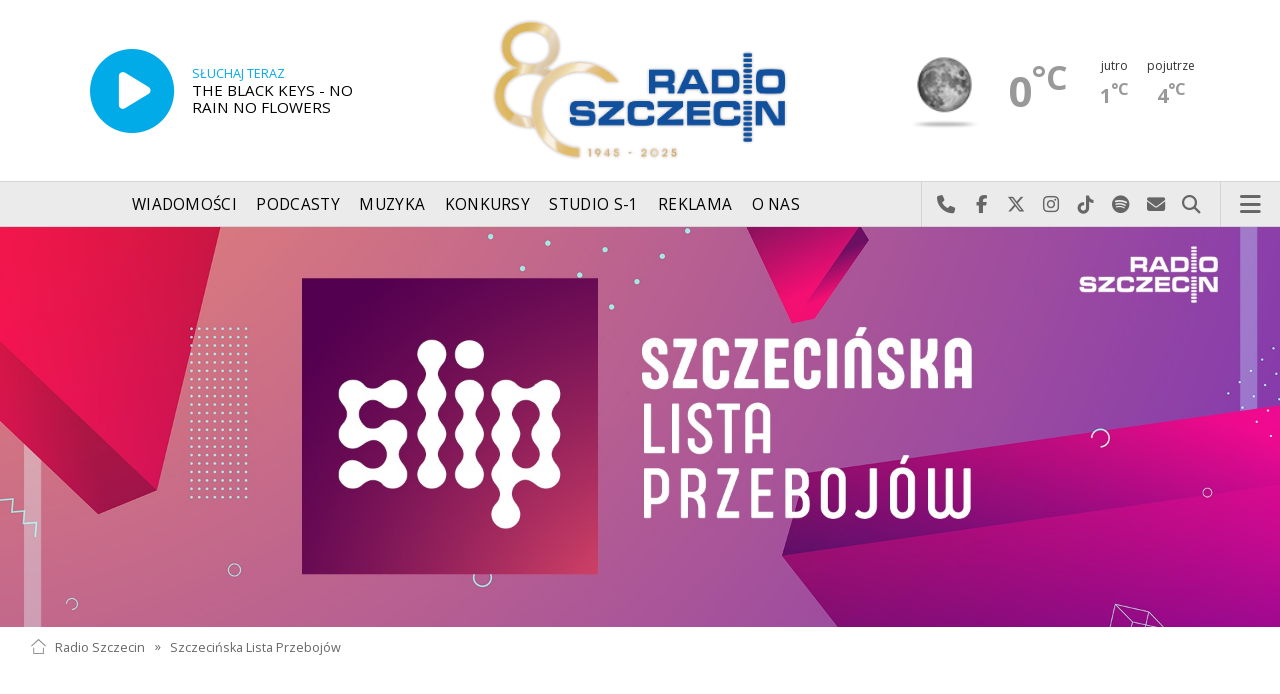

--- FILE ---
content_type: text/html; charset=utf-8
request_url: https://radioszczecin.pl/index.php?idp=154&idx=1817&idls=9358
body_size: 7218
content:
<!DOCTYPE html>
<html lang='pl'>
	<head>
		<title>Szczecińska Lista Przebojów - Radio Szczecin</title>
		<meta charset='utf-8' />

		<meta name='description' content='Szczecińska Lista Przebojów (SLiP) ruszyła 9 czerwca 1991. Prowadzili ją na początku Darek Gibała i Krzysztof Kukliński. Z biegiem lat zmieniał się skład&hellip; '>
		<meta name='author' content='Radio Szczecin'>

		<meta name='viewport' content='width=device-width, initial-scale=1' />
		<!--['if lte IE 8']><script src='assets/js/ie/html5shiv.js'></script><!['endif']-->
		<link rel='stylesheet' href='assets/css/main_20251221.css' />
		<link rel='stylesheet' href='assets/css/story_20241023.css' />
		<!--['if lte IE 9']><link rel='stylesheet' href='assets/css/ie9.css' /><!['endif']-->
		<!--['if lte IE 8']><link rel='stylesheet' href='assets/css/ie8.css' /><!['endif']-->

		<link rel='alternate' type='application/rss+xml' href='rss.php' title='Radio Szczecin' />

		<link rel='apple-touch-icon' sizes='180x180' href='assets/favicon/apple-touch-icon.png'>
		<link rel='icon' type='image/png' sizes='32x32' href='assets/favicon/favicon-32x32.png'>
		<link rel='icon' type='image/png' sizes='16x16' href='assets/favicon/favicon-16x16.png'>
		<link rel='manifest' href='assets/favicon/site.webmanifest'>
		<link rel='mask-icon' href='assets/favicon/safari-pinned-tab.svg' color='#005ba6'>
		<link rel='shortcut icon' href='assets/favicon/favicon.ico'>
		<meta name='msapplication-TileColor' content='#005ba6'>
		<meta name='msapplication-config' content='assets/favicon/browserconfig.xml'>
		<meta name='theme-color' content='#005ba6'>

		<link rel='stylesheet' href='assets/css/pub_20240830.css' />
		<link rel='stylesheet' href='public/154/extension/css/lp.css' />
		
			
			<link rel='canonical' href='https://radioszczecin.pl/154,1,szczecinska-lista-przebojow' />
					
			<meta property='og:locale' content='pl_PL' />
			<meta property='og:type' content='article' />
			<meta property='og:title' content='Szczecińska Lista Przebojów' />
			<meta property='og:description' content='Szczecińska Lista Przebojów (SLiP) ruszyła 9 czerwca 1991. Prowadzili ją na początku Darek Gibała i Krzysztof Kukliński. Z biegiem lat zmieniał się skład prowadzących. Wśród nich byli Joanna Tyszkiewicz, Marcin Gondziuk, Przemysław Thiele, Szymon Kaczmarek, Piotr Rokicki i Sebastian Roszkowski. Obecnie prowadzą ją Marcin Gondziuk i Sebastian Roszkowski.' />
			<meta property='og:url' content='https://radioszczecin.pl/154,1,szczecinska-lista-przebojow' />
			<meta property='og:site_name' content='Szczecińska Lista Przebojów' />
					
			<meta property='article:section' content='Szczecińska Lista Przebojów' />
			<meta property='article:published_time' content='2025-12-27 11:56:00' />
					
			<meta property='og:image' content='https://radioszczecin.pl/public/154/154_158288690210.jpg' />
			<meta property='og:image:width' content='1920' />
			<meta property='og:image:height' content='600' />
					
			<meta name='twitter:card' content='summary' />
			<meta name='twitter:title' content='Szczecińska Lista Przebojów' />
			<meta name='twitter:description' content='Szczecińska Lista Przebojów (SLiP) ruszyła 9 czerwca 1991. Prowadzili ją na początku Darek Gibała i Krzysztof Kukliński. Z biegiem lat zmieniał się skład prowadzących. Wśród nich byli Joanna Tyszkiewicz, Marcin Gondziuk, Przemysław Thiele, Szymon Kaczmarek, Piotr Rokicki i Sebastian Roszkowski. Obecnie prowadzą ją Marcin Gondziuk i Sebastian Roszkowski.' />
			<meta name='twitter:image' content='https://radioszczecin.pl/public/154/154_158288690210.jpg' />
					
		
		<link rel='alternate' type='application/rss+xml' title='Szczecińska Lista Przebojów - pobieraj najnowsze nagrania' href='https://radioszczecin.pl/podcast.php?idp=154' />
		
		
	</head>

	<body id='topsite' >
		<span id='pull_to_refresh'></span>
		
		<!-- logo header -->
		<div class='wrapper' id='topperwrapper'>
			<section id='topper'>
				<div id='toponair' data-program='1'>
					<span class='area pls-9'>
					<a class='ico onairplayopen' href='player.php' title='Słuchaj Radia Szczecin'>
						<span class='fa fa-play-circle'></span>
					</a>
					<a class='txt onairplayopen' href='player.php' title='Poznaj program Radia Szczecin'>
						<span class='lab'>SŁUCHAJ TERAZ</span>
						<span class='tit'>THE BLACK KEYS - NO RAIN NO FLOWERS</span>
						<span class='who'></span>
					</a>
				</span>
				</div>
				<div id='toplogo'>
					<a href='https://radioszczecin.pl' class='logo' title='Radio Szczecin'><img src='assets/css/images/altlogo/logo_80lat.png' alt='Radio Szczecin' /></a>
					<div class='logotxt'>&nbsp;</div>
				</div>
				<div id='topweather'>
					
				<a class='now' href='13,5,pogoda-szczecin' title='Więcej informacji o pogodzie &raquo;'>
					<span class='inf'><img src='public/13/extension/pogoda/ico/wsymbol_0008_clear_sky_night.png' alt='Prognoza pogody' /></span>
					<span class='inf'>0<sup>&deg;C</sup></span>
				</a>
				<a class='after' href='13,5,pogoda' title='Więcej informacji o pogodzie &raquo;'>
					<span class='lab'>jutro</span>
					<span class='inf'>1<sup>&deg;C</sup></span>
				</a>
				<a class='after' href='13,5,pogoda' title='Więcej informacji o pogodzie &raquo;'>
					<span class='lab'>pojutrze</span>
					<span class='inf'>4<sup>&deg;C</sup></span>
				</a>
				
				</div>
			</section>
		</div>

		<!-- main menu -->
		<header id='header'>
			<h1>
				<a class='img' href='https://radioszczecin.pl' title='Radio Szczecin'><img src='assets/css/images/altlogo/logo_80lat.png' alt='Radio Szczecin' /></a>
				<a class='ico onairplayopen' href='player.php' title='Słuchaj Radia Szczecin'><span class='fa fa-play-circle'></span></a>
				<a class='pog' href='13,5,pogoda-szczecin' title='Prognoza pogody'></a>
			</h1>
			<nav class='links' id='nav'>
				<ul>
			<li class='main_menu_300_201'>
				<a href='33,-1,wiadomosci'  class='' title='Wiadomości'>Wiadomości</a>
				<ul><li><a href='8,0,szczecin'  title='Szczecin'>Szczecin</a></li><li><a href='1,0,region'  title='Region'>Region</a></li><li><a href='6,0,polska-i-swiat'  title='Polska i świat'>Polska i świat</a></li><li><a href='2,0,sport'  title='Sport'>Sport</a></li><li><a href='4,0,kultura'  title='Kultura'>Kultura</a></li><li><a href='7,0,biznes'  title='Biznes'>Biznes</a></li></ul>
			</li>
			
			<li class='main_menu_300_203'>
				<a href='9,0,podcasty'  class='' title='Podcasty'>Podcasty</a>
				<ul><li><a href='9,0,podcasty'  title='Radio Szczecin'>Radio Szczecin</a></li><li><a href='354,0,audycje'  title='Radio Szczecin Extra'>Radio Szczecin Extra</a></li></ul>
			</li>
			
			<li class='main_menu_300_204'>
				<a href='20,0,muzyka'  class='' title='Muzyka'>Muzyka</a>
				
			</li>
			
			<li class='main_menu_300_205'>
				<a href='375,0,konkursy'  class='' title='Konkursy'>Konkursy</a>
				
			</li>
			
			<li class='main_menu_300_206'>
				<a href='178,0,studio-s1'  class='' title='Studio S-1'>Studio S-1</a>
				
			</li>
			
			<li class='main_menu_300_207'>
				<a href='44,0,reklama'  class='' title='Reklama'>Reklama</a>
				
			</li>
			
			<li class='main_menu_300_208'>
				<a href='15,0,o-nas'  class='' title='O nas'>O nas</a>
				<ul><li><a href='15,153,kontakt'  title='Kontakt'>Kontakt</a></li><li><a href='15,2,struktura-organizacyjna'  title='Struktura organizacyjna'>Struktura organizacyjna</a></li><li><a href='15,93,ogloszenia-przetargi'  title='Ogłoszenia, przetargi'>Ogłoszenia, przetargi</a></li><li><a href='15,1103,wybory' target='_blank' title='WYBORY'>WYBORY</a></li></ul>
			</li>
			</ul>
			</nav>
			<nav class='main'>
				<ul>
					<li class='search'>
						<a class='fa-phone' href='tel:+48510777222' title='Najlepiej po prostu do nas zadzwoń'>Najlepiej po prostu do nas zadzwoń</a>
						<a class='fa-facebook newwindow' href='https://www.facebook.com/RadioSzczecin' title='Odwiedź nas na Facebook-u'>Odwiedź nas na Facebook-u</a>
						<a class='fa-x-twitter newwindow' href='https://x.com/radio_szczecin' title='Odwiedź nas na X'>Odwiedź nas na X</a>
						<a class='fa-instagram newwindow' href='https://instagram.com/radioszczecin' title='Odwiedź nas na Instagram-ie'>Odwiedź nas na Instagram-ie</a>
						<a class='fa-tiktok newwindow' href='https://tiktok.com/@radioszczecin' title='Odwiedź nas na TikTok-u'>Odwiedź nas na TikTok-u</a>
						<a class='fa-spotify newwindow' href='https://open.spotify.com/user/3cpcrg2r3b2pwgdae5cx7owya' title='Szukaj nas na Spotify'>Szukaj nas na Spotify</a>
						<a class='fa-envelope newwindow' href='22,0,kontakt' title='Wyślij do nas wiadomość'>Wyślij do nas wiadomość</a>
						<a class='fa-search' href='#search' title='Szukaj'>Szukaj</a>
						<form id='search' method='get' action='index.php'>
							<input type='text' name='szukaj' placeholder='szukaj' />
						</form>
					</li>
					<li class='menu'>
						<a class='fa-bars' href='#menu'>Menu</a>
					</li>
				</ul>
			</nav>
		</header>

		<!-- main menu on layer -->
		<section id='menu'>
			<section>
				<form class='search' method='get' action='index.php'>
					<input type='text' name='szukaj' placeholder='szukaj' />
				</form>
			</section>
			<section id='menuicons'>
				<a class='fa-phone' href='tel:+48510777222' title='Zadzwoń teraz!'><strong> 510 777 222 </strong></a><br />
				<a class='fa-facebook newwindow' target='_blank' href='https://www.facebook.com/RadioSzczecin' title='Odwiedź nas na Facebook-u'></a>
				<a class='fa-brands fa-x-twitter newwindow' target='_blank' href='https://x.com/radio_szczecin' title='Odwiedź nas na X'></a>
				<a class='fa-instagram newwindow' target='_blank' href='https://instagram.com/radioszczecin' title='Odwiedź nas na Instagram-ie'></a>
				<a class='fa-tiktok newwindow' target='_blank' href='https://tiktok.com/@radioszczecin' title='Odwiedź nas na TikTok-u'></a>
				<a class='fa-spotify newwindow' href='https://open.spotify.com/user/3cpcrg2r3b2pwgdae5cx7owya' title='Szukaj nas na Spotify'></a>
				<a class='fa-envelope newwindow' target='_blank' href='22,0,napisz-do-nas' title='Wyślij do nas wiadomość'></a>
			</section>
			<section>
				<ul class='links'>
			<li class='main_menu_300_201'>
				<a href='33,-1,wiadomosci'  class='' title='Wiadomości'>Wiadomości</a>
				<ul><li><a href='8,0,szczecin'  title='Szczecin'>Szczecin</a></li><li><a href='1,0,region'  title='Region'>Region</a></li><li><a href='6,0,polska-i-swiat'  title='Polska i świat'>Polska i świat</a></li><li><a href='2,0,sport'  title='Sport'>Sport</a></li><li><a href='4,0,kultura'  title='Kultura'>Kultura</a></li><li><a href='7,0,biznes'  title='Biznes'>Biznes</a></li></ul>
			</li>
			
			<li class='main_menu_300_203'>
				<a href='9,0,podcasty'  class='' title='Podcasty'>Podcasty</a>
				<ul><li><a href='9,0,podcasty'  title='Radio Szczecin'>Radio Szczecin</a></li><li><a href='354,0,audycje'  title='Radio Szczecin Extra'>Radio Szczecin Extra</a></li></ul>
			</li>
			
			<li class='main_menu_300_204'>
				<a href='20,0,muzyka'  class='' title='Muzyka'>Muzyka</a>
				
			</li>
			
			<li class='main_menu_300_205'>
				<a href='375,0,konkursy'  class='' title='Konkursy'>Konkursy</a>
				
			</li>
			
			<li class='main_menu_300_206'>
				<a href='178,0,studio-s1'  class='' title='Studio S-1'>Studio S-1</a>
				
			</li>
			
			<li class='main_menu_300_207'>
				<a href='44,0,reklama'  class='' title='Reklama'>Reklama</a>
				
			</li>
			
			<li class='main_menu_300_208'>
				<a href='15,0,o-nas'  class='' title='O nas'>O nas</a>
				<ul><li><a href='15,153,kontakt'  title='Kontakt'>Kontakt</a></li><li><a href='15,2,struktura-organizacyjna'  title='Struktura organizacyjna'>Struktura organizacyjna</a></li><li><a href='15,93,ogloszenia-przetargi'  title='Ogłoszenia, przetargi'>Ogłoszenia, przetargi</a></li><li><a href='15,1103,wybory' target='_blank' title='WYBORY'>WYBORY</a></li></ul>
			</li>
			</ul>
			</section>
		</section>

		<span id='logoimg' data-logo-img='assets/css/images/altlogo/logo_80lat.png'></span>
		<span id='logoimginv' data-logo-img='assets/css/images/altlogo/inv_logo_80lat.png'></span>
		
		
				<section class='feature featzero' id='hdr'>
					<div class='container'>
						<a href='154,0,szczecinska-lista-przebojow' title='Szczecińska Lista Przebojów'><img src='public/154/thumb_1920_0/154_158288690210.jpg' alt='Szczecińska Lista Przebojów' /></a>
					</div>
				</section>
				
		
		<div class='wrapper wrapperneg'><section id='hpath'>
			<a href='index.php' title='Radio Szczecin'><img src='assets/css/images/home.png' alt='Radio Szczecin' />Radio Szczecin</a>
			 &raquo; <a href='154,0,szczecinska-lista-przebojow'>Szczecińska Lista Przebojów</a>
		</section></div>
		
		
		<div class='wrapper wrapperneg'>
			<div class='row'>
				<div class='9u 12u(large)'>
					<div class='mainbar'>
						<article class='opener'><div id='lp'>
			<h2><a href='index.php?idp=154&amp;idx=1817&amp;idls=9358' title='Runaway - OneRepublic'>Runaway - OneRepublic</a></h2>
			
				<div class='youtubebox'><div>
					<iframe width='560' height='315' src='//www.youtube.com/embed/qWJU_eANW4M' frameborder='0' allow='accelerometer; autoplay; encrypted-media; gyroscope; picture-in-picture' allowfullscreen></iframe>
				</div></div>
				
			
			
			
				<a class='noto' href='index.php?idp=154&amp;idx=1817&amp;idl=1694' title='Przejdź do notowania 1684 &raquo;'>
				<span>Miejsce 13 w notowaniu 1684 z 8 września 2023 roku roku</span>
				<div class='graphfield'><div class='graph' style='width:60%;'></div></div>
				</a>
				
				<a class='noto' href='index.php?idp=154&amp;idx=1817&amp;idl=1693' title='Przejdź do notowania 1683 &raquo;'>
				<span>Miejsce 10 w notowaniu 1683 z 1 września 2023 roku roku</span>
				<div class='graphfield'><div class='graph' style='width:70%;'></div></div>
				</a>
				
				<a class='noto' href='index.php?idp=154&amp;idx=1817&amp;idl=1692' title='Przejdź do notowania 1682 &raquo;'>
				<span>Miejsce 12 w notowaniu 1682 z 25 sierpnia 2023 roku roku</span>
				<div class='graphfield'><div class='graph' style='width:64%;'></div></div>
				</a>
				
				<a class='noto' href='index.php?idp=154&amp;idx=1817&amp;idl=1691' title='Przejdź do notowania 1681 &raquo;'>
				<span>Miejsce 20 w notowaniu 1681 z 18 sierpnia 2023 roku roku</span>
				<div class='graphfield'><div class='graph' style='width:37%;'></div></div>
				</a>
				
				<a class='noto' href='index.php?idp=154&amp;idx=1817&amp;idl=1690' title='Przejdź do notowania 1680 &raquo;'>
				<span>Miejsce 29 w notowaniu 1680 z 11 sierpnia 2023 roku roku</span>
				<div class='graphfield'><div class='graph' style='width:7%;'></div></div>
				</a>
				
				<a class='noto' href='index.php?idp=154&amp;idx=1817&amp;idl=1688' title='Przejdź do notowania 1678 &raquo;'>
				<span>Miejsce 30 w notowaniu 1678 z 28 lipca 2023 roku roku</span>
				<div class='graphfield'><div class='graph' style='width:4%;'></div></div>
				</a>
				
				<a class='noto' href='index.php?idp=154&amp;idx=1817&amp;idl=1687' title='Przejdź do notowania 1677 &raquo;'>
				<span>Miejsce 28 w notowaniu 1677 z 21 lipca 2023 roku roku</span>
				<div class='graphfield'><div class='graph' style='width:10%;'></div></div>
				</a>
				
				<a class='noto' href='index.php?idp=154&amp;idx=1817&amp;idl=1686' title='Przejdź do notowania 1676 &raquo;'>
				<span>Miejsce 23 w notowaniu 1676 z 14 lipca 2023 roku roku</span>
				<div class='graphfield'><div class='graph' style='width:27%;'></div></div>
				</a>
				
				<a class='noto' href='index.php?idp=154&amp;idx=1817&amp;idl=1685' title='Przejdź do notowania 1675 &raquo;'>
				<span>Miejsce 25 w notowaniu 1675 z 7 lipca 2023 roku roku</span>
				<div class='graphfield'><div class='graph' style='width:20%;'></div></div>
				</a>
				
				<a class='noto' href='index.php?idp=154&amp;idx=1817&amp;idl=1684' title='Przejdź do notowania 1674 &raquo;'>
				<span>Miejsce 28 w notowaniu 1674 z 30 czerwca 2023 roku roku</span>
				<div class='graphfield'><div class='graph' style='width:10%;'></div></div>
				</a>
				
			
			</div></article>
						<article><div id='lparch'>
	<h4>Archiwalne notowania SLIP</h4>
	<div id='roknr'></div>
	<div class='lata'>
	<a class='rok' href='index.php?idp=154&idx=1817&action=getyear&y=1995' title='Zobacz notowania z 1995 roku'>1995</a> <a class='rok' href='index.php?idp=154&idx=1817&action=getyear&y=1996' title='Zobacz notowania z 1996 roku'>1996</a> <a class='rok' href='index.php?idp=154&idx=1817&action=getyear&y=1997' title='Zobacz notowania z 1997 roku'>1997</a> <a class='rok' href='index.php?idp=154&idx=1817&action=getyear&y=1998' title='Zobacz notowania z 1998 roku'>1998</a> <a class='rok' href='index.php?idp=154&idx=1817&action=getyear&y=1999' title='Zobacz notowania z 1999 roku'>1999</a> <a class='rok' href='index.php?idp=154&idx=1817&action=getyear&y=2000' title='Zobacz notowania z 2000 roku'>2000</a> <a class='rok' href='index.php?idp=154&idx=1817&action=getyear&y=2001' title='Zobacz notowania z 2001 roku'>2001</a> <a class='rok' href='index.php?idp=154&idx=1817&action=getyear&y=2002' title='Zobacz notowania z 2002 roku'>2002</a> <a class='rok' href='index.php?idp=154&idx=1817&action=getyear&y=2003' title='Zobacz notowania z 2003 roku'>2003</a> <a class='rok' href='index.php?idp=154&idx=1817&action=getyear&y=2004' title='Zobacz notowania z 2004 roku'>2004</a> <a class='rok' href='index.php?idp=154&idx=1817&action=getyear&y=2005' title='Zobacz notowania z 2005 roku'>2005</a> <a class='rok' href='index.php?idp=154&idx=1817&action=getyear&y=2006' title='Zobacz notowania z 2006 roku'>2006</a> <a class='rok' href='index.php?idp=154&idx=1817&action=getyear&y=2007' title='Zobacz notowania z 2007 roku'>2007</a> <a class='rok' href='index.php?idp=154&idx=1817&action=getyear&y=2008' title='Zobacz notowania z 2008 roku'>2008</a> <a class='rok' href='index.php?idp=154&idx=1817&action=getyear&y=2009' title='Zobacz notowania z 2009 roku'>2009</a> <a class='rok' href='index.php?idp=154&idx=1817&action=getyear&y=2010' title='Zobacz notowania z 2010 roku'>2010</a> <a class='rok' href='index.php?idp=154&idx=1817&action=getyear&y=2011' title='Zobacz notowania z 2011 roku'>2011</a> <a class='rok' href='index.php?idp=154&idx=1817&action=getyear&y=2012' title='Zobacz notowania z 2012 roku'>2012</a> <a class='rok' href='index.php?idp=154&idx=1817&action=getyear&y=2013' title='Zobacz notowania z 2013 roku'>2013</a> <a class='rok' href='index.php?idp=154&idx=1817&action=getyear&y=2014' title='Zobacz notowania z 2014 roku'>2014</a> <a class='rok' href='index.php?idp=154&idx=1817&action=getyear&y=2015' title='Zobacz notowania z 2015 roku'>2015</a> <a class='rok' href='index.php?idp=154&idx=1817&action=getyear&y=2016' title='Zobacz notowania z 2016 roku'>2016</a> <a class='rok' href='index.php?idp=154&idx=1817&action=getyear&y=2017' title='Zobacz notowania z 2017 roku'>2017</a> <a class='rok' href='index.php?idp=154&idx=1817&action=getyear&y=2018' title='Zobacz notowania z 2018 roku'>2018</a> <a class='rok' href='index.php?idp=154&idx=1817&action=getyear&y=2019' title='Zobacz notowania z 2019 roku'>2019</a> <a class='rok' href='index.php?idp=154&idx=1817&action=getyear&y=2020' title='Zobacz notowania z 2020 roku'>2020</a> <a class='rok' href='index.php?idp=154&idx=1817&action=getyear&y=2021' title='Zobacz notowania z 2021 roku'>2021</a> <a class='rok' href='index.php?idp=154&idx=1817&action=getyear&y=2022' title='Zobacz notowania z 2022 roku'>2022</a> <a class='rok' href='index.php?idp=154&idx=1817&action=getyear&y=2023' title='Zobacz notowania z 2023 roku'>2023</a> <a class='rok' href='index.php?idp=154&idx=1817&action=getyear&y=2024' title='Zobacz notowania z 2024 roku'>2024</a> <a class='rok' href='index.php?idp=154&idx=1817&action=getyear&y=2025' title='Zobacz notowania z 2025 roku'>2025</a> 
	</div>
	</div>
	</article>
						
						&nbsp;
					</div>
				</div>
				<div class='3u 12u(large)'>
					<div class='row'>
						<div class='12u'>
							
	<div class='pubmenu'>
		<h3><a id='pubmenu154-1817' class='active ' href='154,1817,najnowsze-notowanie-slip' title='NAJNOWSZE NOTOWANIE SLIP'>NAJNOWSZE NOTOWANIE SLIP</a></h3><h3><a id='pubmenu154-4722' class=' ' href='154,4722,nowosci-singlowe' title='NOWOŚCI SINGLOWE'>NOWOŚCI SINGLOWE</a></h3><h3><a id='pubmenu154-4859' class=' ' href='154,4859,podsumowanie-1800-notowan' title='PODSUMOWANIE 1800 NOTOWAŃ'>PODSUMOWANIE 1800 NOTOWAŃ</a></h3><h3><a id='pubmenu154-4861' class=' ' href='154,4861,podsumowanie-roku-2024' title='PODSUMOWANIE ROKU 2024'>PODSUMOWANIE ROKU 2024</a></h3><h3><a id='pubmenu154-4755' class=' ' href='154,4755,podsumowanie-roku-2023' title='PODSUMOWANIE ROKU 2023'>PODSUMOWANIE ROKU 2023</a></h3><h3><a id='pubmenu154-4677' class=' ' href='154,4677,podsumowanie-roku-2022' title='PODSUMOWANIE ROKU 2022'>PODSUMOWANIE ROKU 2022</a></h3><h3><a id='pubmenu154-4310' class=' ' href='154,4310,podsumowanie-1500-notowan' title='PODSUMOWANIE 1500 NOTOWAŃ'>PODSUMOWANIE 1500 NOTOWAŃ</a></h3><h3><a id='pubmenu154-4316' class=' ' href='154,4316,archiwum' title='ARCHIWUM'>ARCHIWUM</a></h3><h3><a id='pubmenu154-119' class=' ' href='154,119,o-nas' title='O NAS'>O NAS</a></h3><h3><a id='pubmenu154-1816' class=' ' href='154,1816,kontakt' title='KONTAKT'>KONTAKT</a></h3>
		<div style=clear:both;>
		
			<div class='share-buttons'>
			    <a class='fa fa-facebook sharewindow' href='https://www.facebook.com/sharer.php?u=https://radioszczecin.pl/154,0,szczecinska-lista-przebojow' title='Udostępnij na Facebooku'></a>
			    <a class='fa fa-brands fa-x-twitter sharewindow' href='https://x.com/intent/tweet?url=https://radioszczecin.pl/154,0,szczecinska-lista-przebojow&amp;text=Szczecińska Lista Przebojów' title='Udostępnij na X'></a>
			    <a class='fa fa-envelope' href='mailto:?Subject=Szczecińska Lista Przebojów&amp;Body=https://radioszczecin.pl/154,0,szczecinska-lista-przebojow' title='Wyślij link mailem'></a>
			</div>
			
		</div>
		
	</div>
	
						</div>
						<div class='12u'>
							<div class='sidebar'>
								<span class='pubsoonshow'></span>
			<article class='post pub post postzero imagelink' id='p154a3169'>
				
				
				
			<div class='content'>
				<div class='txt'><div class='media uklad0'>
			<div class='slider photoinfo'>
				
					<div class='elem'>
						<a href='154,1817,najnowsze-notowanie-slip' title='notowanie'>
							<img src='public/154/154_158288701810.jpg' alt='notowanie' />
						</a>
					</div>
					
			</div>
			</div><span style="font-weight: bold;"> Zapraszamy w każdy piątek od 20.00 do 22.00</span><br /> e-mail: lista@radioszczecin.pl <br /> internet: slip.radioszczecin.pl<br /> facebook: facebook.com/RadioSzczecinSlip<br /> <br /> <span style="font-weight: bold;"> ZASADY GŁOSOWANIA:</span><br /> Głosujemy na 20 dowolnych piosenek! Trzem z nich można dać dwa punkty (dodatkowy punkt to joker), reszta otrzymuje po jednym punkcie. Głosują słuchacze Radia Szczecin. Każdy może zagłosować tylko raz w tygodniu.<br />
			<footer>
				<ul class='actions'>
					<li><a class='button big ' href='154,1817,najnowsze-notowanie-slip' title=' &raquo;'>Czytaj dalej</a></li>
				</ul>
			</footer>
			</div>
			</div>
			
				
				
			</article>
			
								
	<div class='misclink'>
		
		<a class='newwindow' href='podcast.php?idp=154' title='Szczecińska Lista Przebojów - pobieraj najnowsze nagrania'>
			<i class='fa fa-microphone'></i> PODCAST AUDIO
		</a>
		
		<a class='newwindow' href='rss.php?idp=154' title='Szczecińska Lista Przebojów - pobieraj najnowsze informacje przez RSS'>
		<i class='fa fa-rss'></i> AKTUALNOŚCI RSS
		</a>
	</div>
	
								
								
								
							</div>
						</div>
					</div>
				</div>
			</div>

			<div class='row'>
				<div class='9u 12u(medium)'>
					<div class='wrapper'>
						<div class='mainbar'>
							
							
							
						</div>
					</div>
				</div>
				<div class='3u 12u(medium)'>

				</div>
			</div>
		</div>
		

		<div id='footer'>
			
		<div id='footertop'>
			<div class='wrapper'>
				<div class='wrapperneg'>
					<a title="Zadzwoń do studia: 510 777 666" href="tel:+48510777666"><span class="fa fa-phone"></span> Zadzwoń do studia: 510 777 666</a><a title="Czujny non stop: 510 777 222" href="tel:+48510777222"><span class="fa fa-phone"></span> Czujny non stop: 510 777 222</a><a title="Wyślij do nas wiadomość" href="22,0,kontakt"><span class="fa fa-envelope-o"></span> Wyślij do nas wiadomość</a><a title="Prognoza pogody" href="13,0,pogoda" class="newwindow"><span class="fa fa-sun-o"></span> Prognoza pogody</a><a title="radioszczecin.pl" href="https://radioszczecin.pl"><span class="fa fa-home"></span> radioszczecin.pl</a><a title="radioszczecinextra.pl" href="https://radioszczecinextra.pl" class="newwindow"><span class="fa fa-home"></span> radioszczecinextra.pl</a><a title="radioszczecin.tv" href="10,0,radioszczecin-tv" class="newwindow"><span class="fa fa-video-camera"></span> radioszczecin.tv</a><a title="radioszczecin.pl/bip" href="https://radioszczecin.pl/bip" class="newwindow"><span class="fa fa-info-circle"></span>Biuletyn Informacji Publicznej</a><a title="Posłuchaj teraz" href="18,0,posluchaj-teraz" class="newwindow listenlaterlink"><span class="fa fa-star-o"></span> Posłuchaj teraz</a><a title="Otwórz konto" href="11,0,logowanie" class="newwindow"><span class="fa fa-sign-in"></span> Logowanie</a>
					<a class='help fontsizesel' href='#fontsizelarge' title='Wybór wielkości czcionki'><span class='fa fa-font font-big'></span> DUŻA CZCIONKA</a>
					<a class='help contrasttoggle' href='#contrasthigh' title='Wybór kontrastu'><span class='fa fa-adjust'></span> DUŻY KONTRAST</a>
				</div>
			</div>
		</div>
		
		<div id='footermid' >
			<div class='wrapper'>
				<div class='wrapperneg'>
					<a class="newwindow" href="https://facebook.com/RadioSzczecin" title="Szukaj nas na Facebook"><span class="fa fa-facebook"></span></a><a class="newwindow" href="https://x.com/radio_szczecin" title="Szukaj nas na X"><span class="fa fa-x-twitter"></span></a><a class="newwindow" href="https://instagram.com/radioszczecin" title="Szukaj nas na Instagram"><span class="fa fa-instagram"></span></a><a class="newwindow" href="https://tiktok.com/@radioszczecin" title="Szukaj nas na TikTok"><span class="fa fa-tiktok"></span></a><a class="newwindow" href="https://open.spotify.com/user/3cpcrg2r3b2pwgdae5cx7owya" title="Szukaj nas na Spotify"><span class="fa fa-spotify"></span></a><a class="newwindow" href="https://youtube.com/user/RadioSzczecin" title="Szukaj nas na YouTube"><span class="fa fa-youtube"></span></a><a class="newwindow" href="https://play.google.com/store/apps/details?id=com.radioszczecin" title="Pobierz na Androida"><span class="fa fa-android"></span></a><a class="newwindow" href="https://itunes.apple.com/pl/app/radioszczecin/id520474489?mt=8" title="Pobierz na iPhona lub iPada"><span class="fa fa-apple"></span></a><a class="newwindow" href="rss.php?cast=audio" title="Podcasty dla Ciebie"><span class="fa fa-microphone"></span></a><a class="newwindow" href="rss.php" title="Weź nasze RSS-y"><span class="fa fa-rss"></span></a>
				</div>
			</div>
		</div>
		
		<div id='footerbot' >
			<p class='copyright'><a id="fowner" href="https://radioszczecin.pl" title="&copy; Polskie Radio Szczecin SA. Wszystkie prawa zastrzeżone.">&copy; Polskie Radio Szczecin SA. Wszystkie prawa zastrzeżone.</a><a href="15,509,regulamin" title="Regulamin korzystania z portalu">Regulamin korzystania z portalu</a><a href="15,507,polityka-prywatnosci" title="Polityka prywatności">Polityka prywatności</a><a id="fbotbip" href="bip" title="Biuletyn Informacji Publicznej Polskiego Radia Szczecin SA.">Biuletyn Informacji Publicznej</a></p>
		</div>
		
		</div>

		
		<div class='wrapper wrapperneg'>
			<!-- bt1_4 -->
			<span class='label adv'></span>
			<div class='row'>
				<div class='3u 6u(large) 12u(small)'>
					<!-- btl -->
					<ins class='adsbygoogle'
					     style='display:block'
					     data-ad-client='ca-pub-6847035508871532'
					     data-ad-slot='6598153200'
					     data-ad-format='auto'>
					</ins>
					<script>
					(adsbygoogle = window.adsbygoogle || []).push({});
					</script>
				</div>
				<div class='3u 6u(large) 12u(small)'>
					<!-- btc -->
					<ins class='adsbygoogle'
					     style='display:block'
					     data-ad-client='ca-pub-6847035508871532'
					     data-ad-slot='2028352805'
					     data-ad-format='auto'>
					</ins>
					<script>
					(adsbygoogle = window.adsbygoogle || []).push({});
					</script>
				</div>
				<div class='3u 6u(large) 12u(small)'>
					<!-- btr -->
					<ins class='adsbygoogle'
					     style='display:block'
					     data-ad-client='ca-pub-6847035508871532'
					     data-ad-slot='1888752005'
					     data-ad-format='auto'>
					</ins>
					<script>
					(adsbygoogle = window.adsbygoogle || []).push({});
					</script>
				</div>
				<div class='3u 6u(large) 12u(small)'>
					<!-- bt4 -->
					<ins class='adsbygoogle'
					     style='display:block'
					     data-ad-client='ca-pub-6847035508871532'
					     data-ad-slot='6520163747'
					     data-ad-format='auto'>
					</ins>
					<script>
					(adsbygoogle = window.adsbygoogle || []).push({});
					</script>
				</div>
			</div>
		</div>
		

		<div id='yellowbar'></div>

		<a id='backsite' class='scrollsoft' href='#topsite' title='Powrót do początku strony'>
			<i class='fa fa-angle-double-up'></i><br />
		</a>

		<script src='assets/js/jquery.min.js'></script>
		<script src='assets/js/jquery.dropotron.min.js'></script>
		<script src='assets/js/skel.min.js'></script>
		<script src='assets/js/util.js'></script>
		<script src='assets/js/func_20250509.js'></script>
		<!--['if lte IE 8']><script src='assets/js/ie/respond.min.js'></script><!['endif']-->
		<script src='assets/js/main_20231125.js'></script>

		<script src='assets/js/jquery.scrollgress.min.js'></script>
		<script src='assets/js/jquery.scrollto.js'></script>
		<script src='assets/js/jquery.cookie.js'></script>
		<script src='assets/js/yellowbar.min.js'></script>

		<link rel='stylesheet' href='assets/js/slick/slick.css' type='text/css' media='screen' property='stylesheet' />
		<link rel='stylesheet' href='assets/js/slick/slick-theme.css' type='text/css' media='screen' property='stylesheet' />
		<script type='text/javascript' src='assets/js/slick/slick.min.js'></script>

		<link rel='stylesheet' href='assets/js/fancybox/jquery.fancybox.css' type='text/css' media='screen' property='stylesheet' />
		<script type='text/javascript' src='assets/js/fancybox/jquery.fancybox.js'></script>

		
		<!-- Google tag (gtag.js) -->
		<script async src="https://www.googletagmanager.com/gtag/js?id=G-W85CNH2LWC"></script>
		<script>
		  window.dataLayer = window.dataLayer || [];
		  function gtag(){dataLayer.push(arguments);}
		  gtag('js', new Date());
		  gtag('config', 'G-W85CNH2LWC');
		</script>
		
		<script async src="https://www.googletagmanager.com/gtag/js?id=G-PD00XTNS24"></script>
		
		
			<script async src='https://pagead2.googlesyndication.com/pagead/js/adsbygoogle.js?client=ca-pub-6847035508871532' crossorigin='anonymous'></script>
			

		<script type='text/javascript'>
		<!-- <!['CDATA['
		
	function toponairloop() {
		$.ajax({url: 'action.php?action=toponair&n=1&program='+$('#toponair').attr('data-program'), success:function(data) {
				$('#toponair .area').fadeOut( function(){
					$('#toponair').html(data);
					$('#toponair .area').fadeIn();
					});
			  	}
			});
		setTimeout(function(){toponairloop();},29000);
		}
	setTimeout(function(){toponairloop();},29000);
	
		$('body').removeClass('fontsizelarge');
		$.cookie('fontsize','', {expires:1000});
		
		$('body').removeClass('contrasthigh');
		$.cookie('contrast','', {expires:1000});
		
	$(document).on('click','.rok', function(){
		$('.rok').removeClass('active');
		$(this).addClass('active');
		$('#roknr').hide();
		$('#roknr').load( $(this).attr('href'), function(response,success) {
			if (success) {
				$('#roknr').slideDown('slow');
				return false;
				}
			});
		return false;
		});

	$(document).on('click','.nr', function(){
		location.replace( $(this).attr('href'));
		return false;
		})
	
	$('.funcind').on('click','a.link', function(){
		var link = $(this);
		var linkout = $(this).parent().parent().parent().children('.funcinddisp');
		if( $(link).hasClass('active')){
			$(link).parent().parent('ul').children('li').children('a').removeClass('active');
			$(linkout).slideUp();
			} else {
			$.ajax({url: link.attr('href')+'&action=getaka', success:function(data) {
				$(linkout).slideUp(function(){
					$(linkout).html(data);
					$(linkout).slideDown();
					$(link).parent().parent('ul').children('li').children('a').removeClass('active');
					$(link).addClass('active');
					});
				}});
			}
		return false;
		});
	
$('.pubsoonshow').load('action.php?val=U3pjemVjacWEc2thIExpc3RhIFByemVib2rDs3c=&action=pubsoonshow', function(response) {
	if (response != '') {
		setTimeout(function(){ $('.pubsoonshow').slideDown(1333);},1000);
		}
	});
	
	$('#topweather').animate({opacity:1},200);
	
		fancyboxinit();
		
		// ']']> -->
		</script>

	</body>
</html>


--- FILE ---
content_type: text/html; charset=utf-8
request_url: https://www.google.com/recaptcha/api2/aframe
body_size: 265
content:
<!DOCTYPE HTML><html><head><meta http-equiv="content-type" content="text/html; charset=UTF-8"></head><body><script nonce="7rMGodo-5B23xkm1ipEvVQ">/** Anti-fraud and anti-abuse applications only. See google.com/recaptcha */ try{var clients={'sodar':'https://pagead2.googlesyndication.com/pagead/sodar?'};window.addEventListener("message",function(a){try{if(a.source===window.parent){var b=JSON.parse(a.data);var c=clients[b['id']];if(c){var d=document.createElement('img');d.src=c+b['params']+'&rc='+(localStorage.getItem("rc::a")?sessionStorage.getItem("rc::b"):"");window.document.body.appendChild(d);sessionStorage.setItem("rc::e",parseInt(sessionStorage.getItem("rc::e")||0)+1);localStorage.setItem("rc::h",'1767046602122');}}}catch(b){}});window.parent.postMessage("_grecaptcha_ready", "*");}catch(b){}</script></body></html>

--- FILE ---
content_type: text/css
request_url: https://radioszczecin.pl/assets/css/main_20251221.css
body_size: 16402
content:
@charset "UTF-8";
@import url("https://fonts.googleapis.com/css?family=Open+Sans:400,700|Open+Sans+Condensed:300,700&subset=latin,latin-ext");
/*@import url(font-awesome.min.css);*/
@import url(../fonts/fontawesome652/css/all.min.css);
@import url(../fonts/fontawesome652/css/v4-shims.min.css);


/* Reset */
html, body, div, span, applet, object, iframe, h1, h2, h3, h4, h5, h6, p, blockquote, pre, a, abbr, acronym, address, big, cite, code, del, dfn, em, img, ins, kbd, q, s, samp, small, strike, strong, sub, sup, tt, var, b, u, i, center, dl, dt, dd, ol, ul, li, fieldset, form, label, legend, table, caption, tbody, tfoot, thead, tr, th, td, article, aside, canvas, details, embed, figure, figcaption, footer, header, hgroup, menu, nav, output, ruby, section, summary, time, mark, audio, video {
	margin: 0;
	padding: 0;
	border: 0;
	font-size: 100%;
	font: inherit;
	vertical-align: baseline;
	}

article, aside, details, figcaption, figure, footer, header, hgroup, menu, nav, section {
	display: block;
	}

body {
	line-height: 1;
	}

ol, ul {
	list-style: none;
	}

blockquote, q {
	quotes: none;
	}

blockquote:before, blockquote:after, q:before, q:after {
	content: '';
	content: none;
	}

table {
	border-collapse: collapse;
	border-spacing: 0;
	}

body {
	-webkit-text-size-adjust: none;
	}


/* Box Model */
*, *:before, *:after {
	-moz-box-sizing: border-box;
	-webkit-box-sizing: border-box;
	box-sizing: border-box;
	}


/* Grid */
	.row {
		border-bottom: solid 1px transparent;
		-moz-box-sizing: border-box;
		-webkit-box-sizing: border-box;
		box-sizing: border-box;
	}

	.row > * {
		float: left;
		-moz-box-sizing: border-box;
		-webkit-box-sizing: border-box;
		box-sizing: border-box;
	}

	.row:after, .row:before {
		content: '';
		display: block;
		clear: both;
		height: 0;
	}

	.row.uniform > * > :first-child {
		margin-top: 0;
	}

	.row.uniform > * > :last-child {
		margin-bottom: 0;
	}

	.row.\30 \25 > * {
		padding: 0 0 0 0em;
	}

	.row.\30 \25 {
		margin: 0 0 -1px 0em;
	}

	.row.uniform.\30 \25 > * {
		padding: 0em 0 0 0em;
	}

	.row.uniform.\30 \25 {
		margin: 0em 0 -1px 0em;
	}

	.row > * {
		padding: 0 0 0 0.5em;
	}

	.row {
		margin: 0 0 -1px -0.5em;
	}

	.row.uniform > * {
		padding: 0.5em 0 0 0.5em;
	}

	.row.uniform {
		margin: -0.5em 0 -1px -0.5em;
	}

	.row.\32 00\25 > * {
		padding: 0 0 0 1em;
	}

	.row.\32 00\25 {
		margin: 0 0 -1px -1em;
	}

	.row.uniform.\32 00\25 > * {
		padding: 1em 0 0 1em;
	}

	.row.uniform.\32 00\25 {
		margin: -1em 0 -1px -1em;
	}

	.row.\31 50\25 > * {
		padding: 0 0 0 1.5em;
	}

	.row.\31 50\25 {
		margin: 0 0 -1px -1.5em;
	}

	.row.uniform.\31 50\25 > * {
		padding: 1.5em 0 0 1.5em;
	}

	.row.uniform.\31 50\25 {
		margin: -1.5em 0 -1px -1.5em;
	}

	.row.\35 0\25 > * {
		padding: 0 0 0 0.5em;
	}

	.row.\35 0\25 {
		margin: 0 0 -1px -0.5em;
	}

	.row.uniform.\35 0\25 > * {
		padding: 0.5em 0 0 0.5em;
	}

	.row.uniform.\35 0\25 {
		margin: -0.5em 0 -1px -0.5em;
	}

	.row.\32 5\25 > * {
		padding: 0 0 0 0.25em;
	}

	.row.\32 5\25 {
		margin: 0 0 -1px -0.25em;
	}

	.row.uniform.\32 5\25 > * {
		padding: 0.25em 0 0 0.25em;
	}

	.row.uniform.\32 5\25 {
		margin: -0.25em 0 -1px -0.25em;
	}

	.\31 2u, .\31 2u\24 {
		width: 100%;
		clear: none;
		margin-left: 0;
	}

	.\31 1u, .\31 1u\24 {
		width: 91.6666666667%;
		clear: none;
		margin-left: 0;
	}

	.\31 0u, .\31 0u\24 {
		width: 83.3333333333%;
		clear: none;
		margin-left: 0;
	}

	.\39 u, .\39 u\24 {
		width: 75%;
		clear: none;
		margin-left: 0;
	}

	.\38 u, .\38 u\24 {
		width: 66.6666666667%;
		clear: none;
		margin-left: 0;
	}

	.\37 u, .\37 u\24 {
		width: 58.3333333333%;
		clear: none;
		margin-left: 0;
	}

	.\36 u, .\36 u\24 {
		width: 50%;
		clear: none;
		margin-left: 0;
	}

	.\35 u, .\35 u\24 {
		width: 41.6666666667%;
		clear: none;
		margin-left: 0;
	}

	.\34 u, .\34 u\24 {
		width: 33.3333333333%;
		clear: none;
		margin-left: 0;
	}

	.\33 u, .\33 u\24 {
		width: 25%;
		clear: none;
		margin-left: 0;
	}

	.\32 u, .\32 u\24 {
		width: 16.6666666667%;
		clear: none;
		margin-left: 0;
	}

	.\31 u, .\31 u\24 {
		width: 8.3333333333%;
		clear: none;
		margin-left: 0;
	}

	.\31 2u\24 + *,
	.\31 1u\24 + *,
	.\31 0u\24 + *,
	.\39 u\24 + *,
	.\38 u\24 + *,
	.\37 u\24 + *,
	.\36 u\24 + *,
	.\35 u\24 + *,
	.\34 u\24 + *,
	.\33 u\24 + *,
	.\32 u\24 + *,
	.\31 u\24 + * {
		clear: left;
	}

	.\-11u {
		margin-left: 91.66667%;
	}

	.\-10u {
		margin-left: 83.33333%;
	}

	.\-9u {
		margin-left: 75%;
	}

	.\-8u {
		margin-left: 66.66667%;
	}

	.\-7u {
		margin-left: 58.33333%;
	}

	.\-6u {
		margin-left: 50%;
	}

	.\-5u {
		margin-left: 41.66667%;
	}

	.\-4u {
		margin-left: 33.33333%;
	}

	.\-3u {
		margin-left: 25%;
	}

	.\-2u {
		margin-left: 16.66667%;
	}

	.\-1u {
		margin-left: 8.33333%;
	}

	@media screen and (max-width: 1660px) {

		.row > * {
			padding: 0 0 0 0.5em;
		}

		.row {
			margin: 0 0 -1px -0.5em;
		}

		.row.uniform > * {
			padding: 0.5em 0 0 0.5em;
		}

		.row.uniform {
			margin: -0.5em 0 -1px -0.5em;
		}

		.row.\32 00\25 > * {
			padding: 0 0 0 1em;
		}

		.row.\32 00\25 {
			margin: 0 0 -1px -1em;
		}

		.row.uniform.\32 00\25 > * {
			padding: 1em 0 0 1em;
		}

		.row.uniform.\32 00\25 {
			margin: -1em 0 -1px -1em;
		}

		.row.\31 50\25 > * {
			padding: 0 0 0 1.5em;
		}

		.row.\31 50\25 {
			margin: 0 0 -1px -1.5em;
		}

		.row.uniform.\31 50\25 > * {
			padding: 1.5em 0 0 1.5em;
		}

		.row.uniform.\31 50\25 {
			margin: -1.5em 0 -1px -1.5em;
		}

		.row.\35 0\25 > * {
			padding: 0 0 0 0.5em;
		}

		.row.\35 0\25 {
			margin: 0 0 -1px -0.5em;
		}

		.row.uniform.\35 0\25 > * {
			padding: 0.5em 0 0 0.5em;
		}

		.row.uniform.\35 0\25 {
			margin: -0.5em 0 -1px -0.5em;
		}

		.row.\32 5\25 > * {
			padding: 0 0 0 0.25em;
		}

		.row.\32 5\25 {
			margin: 0 0 -1px -0.25em;
		}

		.row.uniform.\32 5\25 > * {
			padding: 0.25em 0 0 0.25em;
		}

		.row.uniform.\32 5\25 {
			margin: -0.25em 0 -1px -0.25em;
		}

		.\31 2u\28xlarge\29, .\31 2u\24\28xlarge\29 {
			width: 100%;
			clear: none;
			margin-left: 0;
		}

		.\31 1u\28xlarge\29, .\31 1u\24\28xlarge\29 {
			width: 91.6666666667%;
			clear: none;
			margin-left: 0;
		}

		.\31 0u\28xlarge\29, .\31 0u\24\28xlarge\29 {
			width: 83.3333333333%;
			clear: none;
			margin-left: 0;
		}

		.\39 u\28xlarge\29, .\39 u\24\28xlarge\29 {
			width: 75%;
			clear: none;
			margin-left: 0;
		}

		.\38 u\28xlarge\29, .\38 u\24\28xlarge\29 {
			width: 66.6666666667%;
			clear: none;
			margin-left: 0;
		}

		.\37 u\28xlarge\29, .\37 u\24\28xlarge\29 {
			width: 58.3333333333%;
			clear: none;
			margin-left: 0;
		}

		.\36 u\28xlarge\29, .\36 u\24\28xlarge\29 {
			width: 50%;
			clear: none;
			margin-left: 0;
		}

		.\35 u\28xlarge\29, .\35 u\24\28xlarge\29 {
			width: 41.6666666667%;
			clear: none;
			margin-left: 0;
		}

		.\34 u\28xlarge\29, .\34 u\24\28xlarge\29 {
			width: 33.3333333333%;
			clear: none;
			margin-left: 0;
		}

		.\33 u\28xlarge\29, .\33 u\24\28xlarge\29 {
			width: 25%;
			clear: none;
			margin-left: 0;
		}

		.\32 u\28xlarge\29, .\32 u\24\28xlarge\29 {
			width: 16.6666666667%;
			clear: none;
			margin-left: 0;
		}

		.\31 u\28xlarge\29, .\31 u\24\28xlarge\29 {
			width: 8.3333333333%;
			clear: none;
			margin-left: 0;
		}

		.\31 2u\24\28xlarge\29 + *,
		.\31 1u\24\28xlarge\29 + *,
		.\31 0u\24\28xlarge\29 + *,
		.\39 u\24\28xlarge\29 + *,
		.\38 u\24\28xlarge\29 + *,
		.\37 u\24\28xlarge\29 + *,
		.\36 u\24\28xlarge\29 + *,
		.\35 u\24\28xlarge\29 + *,
		.\34 u\24\28xlarge\29 + *,
		.\33 u\24\28xlarge\29 + *,
		.\32 u\24\28xlarge\29 + *,
		.\31 u\24\28xlarge\29 + * {
			clear: left;
		}

		.\-11u\28xlarge\29 {
			margin-left: 91.66667%;
		}

		.\-10u\28xlarge\29 {
			margin-left: 83.33333%;
		}

		.\-9u\28xlarge\29 {
			margin-left: 75%;
		}

		.\-8u\28xlarge\29 {
			margin-left: 66.66667%;
		}

		.\-7u\28xlarge\29 {
			margin-left: 58.33333%;
		}

		.\-6u\28xlarge\29 {
			margin-left: 50%;
		}

		.\-5u\28xlarge\29 {
			margin-left: 41.66667%;
		}

		.\-4u\28xlarge\29 {
			margin-left: 33.33333%;
		}

		.\-3u\28xlarge\29 {
			margin-left: 25%;
		}

		.\-2u\28xlarge\29 {
			margin-left: 16.66667%;
		}

		.\-1u\28xlarge\29 {
			margin-left: 8.33333%;
		}

	}

	@media screen and (max-width: 1280px) {

		.row > * {
			padding: 0 0 0 0.5em;
		}

		.row {
			margin: 0 0 -1px -0.5em;
		}

		.row.uniform > * {
			padding: 0.5em 0 0 0.5em;
		}

		.row.uniform {
			margin: -0.5em 0 -1px -0.5em;
		}

		.row.\32 00\25 > * {
			padding: 0 0 0 1em;
		}

		.row.\32 00\25 {
			margin: 0 0 -1px -1em;
		}

		.row.uniform.\32 00\25 > * {
			padding: 1em 0 0 1em;
		}

		.row.uniform.\32 00\25 {
			margin: -1em 0 -1px -1em;
		}

		.row.\31 50\25 > * {
			padding: 0 0 0 1.5em;
		}

		.row.\31 50\25 {
			margin: 0 0 -1px -1.5em;
		}

		.row.uniform.\31 50\25 > * {
			padding: 1.5em 0 0 1.5em;
		}

		.row.uniform.\31 50\25 {
			margin: -1.5em 0 -1px -1.5em;
		}

		.row.\35 0\25 > * {
			padding: 0 0 0 0.5em;
		}

		.row.\35 0\25 {
			margin: 0 0 -1px -0.5em;
		}

		.row.uniform.\35 0\25 > * {
			padding: 0.5em 0 0 0.5em;
		}

		.row.uniform.\35 0\25 {
			margin: -0.5em 0 -1px -0.5em;
		}

		.row.\32 5\25 > * {
			padding: 0 0 0 0.25em;
		}

		.row.\32 5\25 {
			margin: 0 0 -1px -0.25em;
		}

		.row.uniform.\32 5\25 > * {
			padding: 0.25em 0 0 0.25em;
		}

		.row.uniform.\32 5\25 {
			margin: -0.25em 0 -1px -0.25em;
		}

		.\31 2u\28large\29, .\31 2u\24\28large\29 {
			width: 100%;
			clear: none;
			margin-left: 0;
		}

		.\31 1u\28large\29, .\31 1u\24\28large\29 {
			width: 91.6666666667%;
			clear: none;
			margin-left: 0;
		}

		.\31 0u\28large\29, .\31 0u\24\28large\29 {
			width: 83.3333333333%;
			clear: none;
			margin-left: 0;
		}

		.\39 u\28large\29, .\39 u\24\28large\29 {
			width: 75%;
			clear: none;
			margin-left: 0;
		}

		.\38 u\28large\29, .\38 u\24\28large\29 {
			width: 66.6666666667%;
			clear: none;
			margin-left: 0;
		}

		.\37 u\28large\29, .\37 u\24\28large\29 {
			width: 58.3333333333%;
			clear: none;
			margin-left: 0;
		}

		.\36 u\28large\29, .\36 u\24\28large\29 {
			width: 50%;
			clear: none;
			margin-left: 0;
		}

		.\35 u\28large\29, .\35 u\24\28large\29 {
			width: 41.6666666667%;
			clear: none;
			margin-left: 0;
		}

		.\34 u\28large\29, .\34 u\24\28large\29 {
			width: 33.3333333333%;
			clear: none;
			margin-left: 0;
		}

		.\33 u\28large\29, .\33 u\24\28large\29 {
			width: 25%;
			clear: none;
			margin-left: 0;
		}

		.\32 u\28large\29, .\32 u\24\28large\29 {
			width: 16.6666666667%;
			clear: none;
			margin-left: 0;
		}

		.\31 u\28large\29, .\31 u\24\28large\29 {
			width: 8.3333333333%;
			clear: none;
			margin-left: 0;
		}

		.\31 2u\24\28large\29 + *,
		.\31 1u\24\28large\29 + *,
		.\31 0u\24\28large\29 + *,
		.\39 u\24\28large\29 + *,
		.\38 u\24\28large\29 + *,
		.\37 u\24\28large\29 + *,
		.\36 u\24\28large\29 + *,
		.\35 u\24\28large\29 + *,
		.\34 u\24\28large\29 + *,
		.\33 u\24\28large\29 + *,
		.\32 u\24\28large\29 + *,
		.\31 u\24\28large\29 + * {
			clear: left;
		}

		.\-11u\28large\29 {
			margin-left: 91.66667%;
		}

		.\-10u\28large\29 {
			margin-left: 83.33333%;
		}

		.\-9u\28large\29 {
			margin-left: 75%;
		}

		.\-8u\28large\29 {
			margin-left: 66.66667%;
		}

		.\-7u\28large\29 {
			margin-left: 58.33333%;
		}

		.\-6u\28large\29 {
			margin-left: 50%;
		}

		.\-5u\28large\29 {
			margin-left: 41.66667%;
		}

		.\-4u\28large\29 {
			margin-left: 33.33333%;
		}

		.\-3u\28large\29 {
			margin-left: 25%;
		}

		.\-2u\28large\29 {
			margin-left: 16.66667%;
		}

		.\-1u\28large\29 {
			margin-left: 8.33333%;
		}

	}

	@media screen and (max-width: 980px) {

		.row > * {
			padding: 0 0 0 0.5em;
		}

		.row {
			margin: 0 0 -1px -0.5em;
		}

		.row.uniform > * {
			padding: 0.5em 0 0 0.5em;
		}

		.row.uniform {
			margin: -0.5em 0 -1px -0.5em;
		}

		.row.\32 00\25 > * {
			padding: 0 0 0 1em;
		}

		.row.\32 00\25 {
			margin: 0 0 -1px -1em;
		}

		.row.uniform.\32 00\25 > * {
			padding: 1em 0 0 1em;
		}

		.row.uniform.\32 00\25 {
			margin: -1em 0 -1px -1em;
		}

		.row.\31 50\25 > * {
			padding: 0 0 0 1.5em;
		}

		.row.\31 50\25 {
			margin: 0 0 -1px -1.5em;
		}

		.row.uniform.\31 50\25 > * {
			padding: 1.5em 0 0 1.5em;
		}

		.row.uniform.\31 50\25 {
			margin: -1.5em 0 -1px -1.5em;
		}

		.row.\35 0\25 > * {
			padding: 0 0 0 0.5em;
		}

		.row.\35 0\25 {
			margin: 0 0 -1px -0.5em;
		}

		.row.uniform.\35 0\25 > * {
			padding: 0.5em 0 0 0.5em;
		}

		.row.uniform.\35 0\25 {
			margin: -0.5em 0 -1px -0.5em;
		}

		.row.\32 5\25 > * {
			padding: 0 0 0 0.25em;
		}

		.row.\32 5\25 {
			margin: 0 0 -1px -0.25em;
		}

		.row.uniform.\32 5\25 > * {
			padding: 0.25em 0 0 0.25em;
		}

		.row.uniform.\32 5\25 {
			margin: -0.25em 0 -1px -0.25em;
		}

		.\31 2u\28medium\29, .\31 2u\24\28medium\29 {
			width: 100%;
			clear: none;
			margin-left: 0;
		}

		.\31 1u\28medium\29, .\31 1u\24\28medium\29 {
			width: 91.6666666667%;
			clear: none;
			margin-left: 0;
		}

		.\31 0u\28medium\29, .\31 0u\24\28medium\29 {
			width: 83.3333333333%;
			clear: none;
			margin-left: 0;
		}

		.\39 u\28medium\29, .\39 u\24\28medium\29 {
			width: 75%;
			clear: none;
			margin-left: 0;
		}

		.\38 u\28medium\29, .\38 u\24\28medium\29 {
			width: 66.6666666667%;
			clear: none;
			margin-left: 0;
		}

		.\37 u\28medium\29, .\37 u\24\28medium\29 {
			width: 58.3333333333%;
			clear: none;
			margin-left: 0;
		}

		.\36 u\28medium\29, .\36 u\24\28medium\29 {
			width: 50%;
			clear: none;
			margin-left: 0;
		}

		.\35 u\28medium\29, .\35 u\24\28medium\29 {
			width: 41.6666666667%;
			clear: none;
			margin-left: 0;
		}

		.\34 u\28medium\29, .\34 u\24\28medium\29 {
			width: 33.3333333333%;
			clear: none;
			margin-left: 0;
		}

		.\33 u\28medium\29, .\33 u\24\28medium\29 {
			width: 25%;
			clear: none;
			margin-left: 0;
		}

		.\32 u\28medium\29, .\32 u\24\28medium\29 {
			width: 16.6666666667%;
			clear: none;
			margin-left: 0;
		}

		.\31 u\28medium\29, .\31 u\24\28medium\29 {
			width: 8.3333333333%;
			clear: none;
			margin-left: 0;
		}

		.\31 2u\24\28medium\29 + *,
		.\31 1u\24\28medium\29 + *,
		.\31 0u\24\28medium\29 + *,
		.\39 u\24\28medium\29 + *,
		.\38 u\24\28medium\29 + *,
		.\37 u\24\28medium\29 + *,
		.\36 u\24\28medium\29 + *,
		.\35 u\24\28medium\29 + *,
		.\34 u\24\28medium\29 + *,
		.\33 u\24\28medium\29 + *,
		.\32 u\24\28medium\29 + *,
		.\31 u\24\28medium\29 + * {
			clear: left;
		}

		.\-11u\28medium\29 {
			margin-left: 91.66667%;
		}

		.\-10u\28medium\29 {
			margin-left: 83.33333%;
		}

		.\-9u\28medium\29 {
			margin-left: 75%;
		}

		.\-8u\28medium\29 {
			margin-left: 66.66667%;
		}

		.\-7u\28medium\29 {
			margin-left: 58.33333%;
		}

		.\-6u\28medium\29 {
			margin-left: 50%;
		}

		.\-5u\28medium\29 {
			margin-left: 41.66667%;
		}

		.\-4u\28medium\29 {
			margin-left: 33.33333%;
		}

		.\-3u\28medium\29 {
			margin-left: 25%;
		}

		.\-2u\28medium\29 {
			margin-left: 16.66667%;
		}

		.\-1u\28medium\29 {
			margin-left: 8.33333%;
		}

	}

	@media screen and (max-width: 736px) {

		.row > * {
			padding: 0 0 0 0.5em;
		}

		.row {
			margin: 0 0 -1px -0.5em;
		}

		.row.uniform > * {
			padding: 0.5em 0 0 0.5em;
		}

		.row.uniform {
			margin: -0.5em 0 -1px -0.5em;
		}

		.row.\32 00\25 > * {
			padding: 0 0 0 1em;
		}

		.row.\32 00\25 {
			margin: 0 0 -1px -1em;
		}

		.row.uniform.\32 00\25 > * {
			padding: 1em 0 0 1em;
		}

		.row.uniform.\32 00\25 {
			margin: -1em 0 -1px -1em;
		}

		.row.\31 50\25 > * {
			padding: 0 0 0 1.5em;
		}

		.row.\31 50\25 {
			margin: 0 0 -1px -1.5em;
		}

		.row.uniform.\31 50\25 > * {
			padding: 1.5em 0 0 1.5em;
		}

		.row.uniform.\31 50\25 {
			margin: -1.5em 0 -1px -1.5em;
		}

		.row.\35 0\25 > * {
			padding: 0 0 0 0.5em;
		}

		.row.\35 0\25 {
			margin: 0 0 -1px -0.5em;
		}

		.row.uniform.\35 0\25 > * {
			padding: 0.5em 0 0 0.5em;
		}

		.row.uniform.\35 0\25 {
			margin: -0.5em 0 -1px -0.5em;
		}

		.row.\32 5\25 > * {
			padding: 0 0 0 0.25em;
		}

		.row.\32 5\25 {
			margin: 0 0 -1px -0.25em;
		}

		.row.uniform.\32 5\25 > * {
			padding: 0.25em 0 0 0.25em;
		}

		.row.uniform.\32 5\25 {
			margin: -0.25em 0 -1px -0.25em;
		}

		.\31 2u\28small\29, .\31 2u\24\28small\29 {
			width: 100%;
			clear: none;
			margin-left: 0;
		}

		.\31 1u\28small\29, .\31 1u\24\28small\29 {
			width: 91.6666666667%;
			clear: none;
			margin-left: 0;
		}

		.\31 0u\28small\29, .\31 0u\24\28small\29 {
			width: 83.3333333333%;
			clear: none;
			margin-left: 0;
		}

		.\39 u\28small\29, .\39 u\24\28small\29 {
			width: 75%;
			clear: none;
			margin-left: 0;
		}

		.\38 u\28small\29, .\38 u\24\28small\29 {
			width: 66.6666666667%;
			clear: none;
			margin-left: 0;
		}

		.\37 u\28small\29, .\37 u\24\28small\29 {
			width: 58.3333333333%;
			clear: none;
			margin-left: 0;
		}

		.\36 u\28small\29, .\36 u\24\28small\29 {
			width: 50%;
			clear: none;
			margin-left: 0;
		}

		.\35 u\28small\29, .\35 u\24\28small\29 {
			width: 41.6666666667%;
			clear: none;
			margin-left: 0;
		}

		.\34 u\28small\29, .\34 u\24\28small\29 {
			width: 33.3333333333%;
			clear: none;
			margin-left: 0;
		}

		.\33 u\28small\29, .\33 u\24\28small\29 {
			width: 25%;
			clear: none;
			margin-left: 0;
		}

		.\32 u\28small\29, .\32 u\24\28small\29 {
			width: 16.6666666667%;
			clear: none;
			margin-left: 0;
		}

		.\31 u\28small\29, .\31 u\24\28small\29 {
			width: 8.3333333333%;
			clear: none;
			margin-left: 0;
		}

		.\31 2u\24\28small\29 + *,
		.\31 1u\24\28small\29 + *,
		.\31 0u\24\28small\29 + *,
		.\39 u\24\28small\29 + *,
		.\38 u\24\28small\29 + *,
		.\37 u\24\28small\29 + *,
		.\36 u\24\28small\29 + *,
		.\35 u\24\28small\29 + *,
		.\34 u\24\28small\29 + *,
		.\33 u\24\28small\29 + *,
		.\32 u\24\28small\29 + *,
		.\31 u\24\28small\29 + * {
			clear: left;
		}

		.\-11u\28small\29 {
			margin-left: 91.66667%;
		}

		.\-10u\28small\29 {
			margin-left: 83.33333%;
		}

		.\-9u\28small\29 {
			margin-left: 75%;
		}

		.\-8u\28small\29 {
			margin-left: 66.66667%;
		}

		.\-7u\28small\29 {
			margin-left: 58.33333%;
		}

		.\-6u\28small\29 {
			margin-left: 50%;
		}

		.\-5u\28small\29 {
			margin-left: 41.66667%;
		}

		.\-4u\28small\29 {
			margin-left: 33.33333%;
		}

		.\-3u\28small\29 {
			margin-left: 25%;
		}

		.\-2u\28small\29 {
			margin-left: 16.66667%;
		}

		.\-1u\28small\29 {
			margin-left: 8.33333%;
		}

	}

	@media screen and (max-width: 480px) {

		.row > * {
			padding: 0 0 0 0.5em;
		}

		.row {
			margin: 0 0 -1px -0.5em;
		}

		.row.uniform > * {
			padding: 0.5em 0 0 0.5em;
		}

		.row.uniform {
			margin: -0.5em 0 -1px -0.5em;
		}

		.row.\32 00\25 > * {
			padding: 0 0 0 1em;
		}

		.row.\32 00\25 {
			margin: 0 0 -1px -1em;
		}

		.row.uniform.\32 00\25 > * {
			padding: 1em 0 0 1em;
		}

		.row.uniform.\32 00\25 {
			margin: -1em 0 -1px -1em;
		}

		.row.\31 50\25 > * {
			padding: 0 0 0 1.5em;
		}

		.row.\31 50\25 {
			margin: 0 0 -1px -1.5em;
		}

		.row.uniform.\31 50\25 > * {
			padding: 1.5em 0 0 1.5em;
		}

		.row.uniform.\31 50\25 {
			margin: -1.5em 0 -1px -1.5em;
		}

		.row.\35 0\25 > * {
			padding: 0 0 0 0.5em;
		}

		.row.\35 0\25 {
			margin: 0 0 -1px -0.5em;
		}

		.row.uniform.\35 0\25 > * {
			padding: 0.5em 0 0 0.5em;
		}

		.row.uniform.\35 0\25 {
			margin: -0.5em 0 -1px -0.5em;
		}

		.row.\32 5\25 > * {
			padding: 0 0 0 0.25em;
		}

		.row.\32 5\25 {
			margin: 0 0 -1px -0.25em;
		}

		.row.uniform.\32 5\25 > * {
			padding: 0.25em 0 0 0.25em;
		}

		.row.uniform.\32 5\25 {
			margin: -0.25em 0 -1px -0.25em;
		}

		.\31 2u\28xsmall\29, .\31 2u\24\28xsmall\29 {
			width: 100%;
			clear: none;
			margin-left: 0;
		}

		.\31 1u\28xsmall\29, .\31 1u\24\28xsmall\29 {
			width: 91.6666666667%;
			clear: none;
			margin-left: 0;
		}

		.\31 0u\28xsmall\29, .\31 0u\24\28xsmall\29 {
			width: 83.3333333333%;
			clear: none;
			margin-left: 0;
		}

		.\39 u\28xsmall\29, .\39 u\24\28xsmall\29 {
			width: 75%;
			clear: none;
			margin-left: 0;
		}

		.\38 u\28xsmall\29, .\38 u\24\28xsmall\29 {
			width: 66.6666666667%;
			clear: none;
			margin-left: 0;
		}

		.\37 u\28xsmall\29, .\37 u\24\28xsmall\29 {
			width: 58.3333333333%;
			clear: none;
			margin-left: 0;
		}

		.\36 u\28xsmall\29, .\36 u\24\28xsmall\29 {
			width: 50%;
			clear: none;
			margin-left: 0;
		}

		.\35 u\28xsmall\29, .\35 u\24\28xsmall\29 {
			width: 41.6666666667%;
			clear: none;
			margin-left: 0;
		}

		.\34 u\28xsmall\29, .\34 u\24\28xsmall\29 {
			width: 33.3333333333%;
			clear: none;
			margin-left: 0;
		}

		.\33 u\28xsmall\29, .\33 u\24\28xsmall\29 {
			width: 25%;
			clear: none;
			margin-left: 0;
		}

		.\32 u\28xsmall\29, .\32 u\24\28xsmall\29 {
			width: 16.6666666667%;
			clear: none;
			margin-left: 0;
		}

		.\31 u\28xsmall\29, .\31 u\24\28xsmall\29 {
			width: 8.3333333333%;
			clear: none;
			margin-left: 0;
		}

		.\31 2u\24\28xsmall\29 + *,
		.\31 1u\24\28xsmall\29 + *,
		.\31 0u\24\28xsmall\29 + *,
		.\39 u\24\28xsmall\29 + *,
		.\38 u\24\28xsmall\29 + *,
		.\37 u\24\28xsmall\29 + *,
		.\36 u\24\28xsmall\29 + *,
		.\35 u\24\28xsmall\29 + *,
		.\34 u\24\28xsmall\29 + *,
		.\33 u\24\28xsmall\29 + *,
		.\32 u\24\28xsmall\29 + *,
		.\31 u\24\28xsmall\29 + * {
			clear: left;
		}

		.\-11u\28xsmall\29 {
			margin-left: 91.66667%;
		}

		.\-10u\28xsmall\29 {
			margin-left: 83.33333%;
		}

		.\-9u\28xsmall\29 {
			margin-left: 75%;
		}

		.\-8u\28xsmall\29 {
			margin-left: 66.66667%;
		}

		.\-7u\28xsmall\29 {
			margin-left: 58.33333%;
		}

		.\-6u\28xsmall\29 {
			margin-left: 50%;
		}

		.\-5u\28xsmall\29 {
			margin-left: 41.66667%;
		}

		.\-4u\28xsmall\29 {
			margin-left: 33.33333%;
		}

		.\-3u\28xsmall\29 {
			margin-left: 25%;
		}

		.\-2u\28xsmall\29 {
			margin-left: 16.66667%;
		}

		.\-1u\28xsmall\29 {
			margin-left: 8.33333%;
		}

	}


/* Basic */
@-ms-viewport {
	width: device-width;
	}

body {
	-ms-overflow-style: scrollbar;
	}

@media screen and (max-width: 480px) {
	html, body {
		min-width: 300px;
		}
	}

body {
	background: #FFF; padding-bottom:3.5em;
	}

body.is-loading *, body.is-loading *:before, body.is-loading *:after {
	-moz-animation: none !important;
	-webkit-animation: none !important;
	-ms-animation: none !important;
	animation: none !important;
	-moz-transition: none !important;
	-webkit-transition: none !important;
	-ms-transition: none !important;
	transition: none !important;
	}


/* Type */
body, input, select, textarea {
	color: #333;
	font-family: "Open Sans", Helvetica, sans-serif;
	font-size: 12pt;
	font-weight: 400;
	line-height: 1.75;
	}

body *::-moz-selection {background-color: rgba(0,171,231, 0.21);}
body *::selection {background-color: rgba(0,171,231, 0.21);}

/* ELEMENTY */
a {color: inherit; text-decoration: none;
	-moz-transition: color 0.2s ease, border-bottom-color 0.2s ease; -webkit-transition: color 0.2s ease, border-bottom-color 0.2s ease; -ms-transition: color 0.2s ease, border-bottom-color 0.2s ease; transition: color 0.2s ease, border-bottom-color 0.2s ease;
	}
a:before {-moz-transition: color 0.2s ease; -webkit-transition: color 0.2s ease; -ms-transition: color 0.2s ease; transition: color 0.2s ease;}
a:hover {color:#00ABE7;}
a:hover:before {color:#00ABE7;}

strong, b {color: #333; font-weight: 700;}

em, i {font-style: italic;}

p {margin: 0 0 2em 0;}

h1, h2, h3, h4, h5, h6 {
	color: #111;
	font-family: "Open Sans Condensed", Helvetica, sans-serif;
	font-weight: 800;
	letter-spacing: 0.02em;
	line-height: 1.25;
	margin: 0.75em 0 0.5em 0;
	}
h1 a, h2 a, h3 a, h4 a, h5 a, h6 a {color: inherit; border-bottom: 0;}

h1 {font-size: 3.3em;}
h2 {font-size: 2.3em;}
h3 {font-size: 1.4em;}
h4 {font-size: 1.2em;}
h5 {font-size: 1.1em;}
h6 {font-size: 1.0em;}

sub {font-size: 0.8em; position: relative; top: 0.5em;}

sup {font-size: 0.8em; position: relative; top: -0.5em;}

blockquote {
	border-left: solid 0.5em rgba(15, 128, 202, 0.3) !important;
	margin: 0.7em 0 !important;
	padding: 0.2em 0 0.2em 1.5em !important;
	font-size:0.95em; line-height:1.4em;
	}

code {
	background: rgba(160, 160, 160, 0.075);
	border: solid 1px rgba(160, 160, 160, 0.3);
	font-family: "Courier New", monospace;
	font-size: 0.9em;
	margin: 0 0.25em;
	padding: 0.25em 0.65em;
	}

pre {
	-webkit-overflow-scrolling: touch;
	font-family: "Courier New", monospace;
	font-size: 0.9em;
	margin: 0 0 2em 0;
	}
pre code {
	display: block;
	line-height: 1.75em;
	padding: 1em 1.5em;
	overflow-x: auto;
	}

hr {
	border: 0;
	border-bottom: solid 1px rgba(160, 160, 160, 0.3);
	margin: 1em 0;
	}
hr.major {
	margin: 3em 0;
	}

.align-left {text-align: left;}
.align-center {text-align: center;}
.align-right {text-align: right;}


/* Button */
input[type="submit"],
input[type="reset"],
input[type="button"],
button,
.button {margin-top:0.5em;
	display:inline-block; height:3em; padding:0 1.5em; border:0;
	box-shadow:inset 0 0 0 1px #FFF;
	color:#FFF; background:#005BA6; 
	white-space: nowrap; font-size:1.0em; letter-spacing: 0.1em; cursor:pointer;
	line-height:3em; text-align:center; text-decoration:none;
	-moz-appearance: none; -webkit-appearance: none; -ms-appearance: none; appearance: none;
	-moz-transition: background-color 0.2s ease, box-shadow 0.2s ease, color 0.2s ease; -webkit-transition: background-color 0.2s ease, box-shadow 0.2s ease, color 0.2s ease; 	-ms-transition: background-color 0.2s ease, box-shadow 0.2s ease, color 0.2s ease; 	transition: background-color 0.2s ease, box-shadow 0.2s ease, color 0.2s ease;
	}

input[type="submit"]:hover,
input[type="reset"]:hover,
input[type="button"]:hover,
button:hover,
.button:hover {
	box-shadow: inset 0 0 0 1px #00ABE7;
	color:#FFF;
	background:#00ABE7;
	}

input[type="submit"]:hover:active,
input[type="reset"]:hover:active,
input[type="button"]:hover:active,
button:hover:active,
.button:hover:active {
	
	}

input[type="submit"]:before, input[type="submit"]:after,
input[type="reset"]:before,
input[type="reset"]:after,
input[type="button"]:before,
input[type="button"]:after,
button:before,
button:after,
.button:before,
.button:after {
	color: #FFF;
	position: relative;
	}

input[type="submit"]:before,
input[type="reset"]:before,
input[type="button"]:before,
button:before,
.button:before {
	left: -1em;
	padding: 0 0 0 0.75em;
	}

input[type="submit"]:after,
input[type="reset"]:after,
input[type="button"]:after,
button:after,
.button:after {
	left: 1em;
	padding: 0 0.75em 0 0;
	}

input[type="submit"].fit,
input[type="reset"].fit,
input[type="button"].fit,
button.fit,
.button.fit {
	display: block;
	margin: 0 0 1em 0;
	width: 100%;
	}

input[type="submit"].big,
input[type="reset"].big,
input[type="button"].big,
button.big,
.button.big {
	font-size: 1.2em;
	padding: 0 1.5em;
	}

input[type="submit"].small,
input[type="reset"].small,
input[type="button"].small,
button.small,
.button.small {
	font-size: 1.0em;
	}

input[type="submit"].disabled, input[type="submit"]:disabled,
input[type="reset"].disabled,
input[type="reset"]:disabled,
input[type="button"].disabled,
input[type="button"]:disabled,
button.disabled,
button:disabled,
.button.disabled,
.button:disabled {
	-moz-pointer-events: none;
	-webkit-pointer-events: none;
	-ms-pointer-events: none;
	pointer-events: none;
	color: rgba(160, 160, 160, 0.3) !important;
	}

input[type="submit"].disabled:before, input[type="submit"]:disabled:before,
input[type="reset"].disabled:before,
input[type="reset"]:disabled:before,
input[type="button"].disabled:before,
input[type="button"]:disabled:before,
button.disabled:before,
button:disabled:before,
.button.disabled:before,
.button:disabled:before {
	color: rgba(160, 160, 160, 0.3) !important;
	}


/* Form */
form {margin: 0 0 2em 0;}

input[type="text"].alert,
textarea.alert {
	color:#D00; 
	border-color:#F00; 
	background-color:rgba(255, 0, 0, 0.05);
	}


form {padding:0 2em;}
@media screen and (max-width: 736px) {
	form {padding:0 1em;}
	}
@media screen and (max-width: 640px) {
	form {padding:0 0.1em;}
	}
form label {display:block; font-weight:400; color:#333; margin:1em 0 0.2em 0; cursor:pointer;}
		
form input[type='text'],
form input[type='email'],
form input[type='password'],
form select,
form textarea {display:block; border:0; background:rgba(0,0,0,0.033); width:100%; border:solid 2px #D3D3D3; padding:0.5em; margin-bottom:1em;
	font-size:1.2em; line-height:1.4em; color:#000;
	border-radius:0.15em; 
	-webkit-appearance: none;
	-moz-transition: background-color 0.35s ease-in-out, border-color 0.35s ease-in-out;
	-webkit-transition: background-color 0.35s ease-in-out, border-color 0.35s ease-in-out;
	-o-transition: background-color 0.35s ease-in-out, border-color 0.35s ease-in-out;
	-ms-transition: background-color 0.35s ease-in-out, border-color 0.35s ease-in-out;
	transition: background-color 0.35s ease-in-out, border-color 0.35s ease-in-out;
	}
	
form textarea {min-height:9em;}

form input[type='text'].alert,
form input[type='email'].alert,
form input[type='password'].alert,
form label.alert,	
form select.alert,
form textarea.alert {border-color:#E55557; color:#E55557;}
	
form input[type='text']:focus,
form input[type='email']:focus,
form input[type='password']:focus,
form select:focus,
form textarea:focus {background:#FFF; border-color:#00ABE7;}

form .formerize-placeholder {color: #666;}
form ::-webkit-input-placeholder {color: #666;}
form :-moz-placeholder {color: #666;}
form ::-moz-placeholder {color: #333;}
form :-ms-input-placeholder {color: #666;}
form ::-moz-focus-inner {border: 0;}


input[type="checkbox"],
input[type="radio"] {
	-moz-appearance: none;
	-webkit-appearance: none;
	-o-appearance: none;
	-ms-appearance: none;
	appearance: none;
	display: block;
	float: left;
	margin-right: -2em;
	opacity: 0;
	width: 1em;
	z-index: -1;
	}
input[type="checkbox"] + label,
input[type="radio"] + label {
	text-decoration: none;
	color: #444;
	cursor: pointer;
	display: inline-block;
	font-size: 1em;
	font-weight: normal;
	padding-left: 2.4em;
	padding-right: 0.75em;
	position: relative;
	}
input[type="checkbox"] + label:before,
input[type="radio"] + label:before {
	-moz-osx-font-smoothing: grayscale;
	-webkit-font-smoothing: antialiased;
	font-family: FontAwesome;
	font-style: normal;
	font-weight: normal;
	text-transform: none !important;
	}
input[type="checkbox"] + label:before,
input[type="radio"] + label:before {
	background: rgba(144, 144, 144, 0.075);
	border-radius: 4px;
	border: solid 1px rgba(144, 144, 144, 0.75);
	content: '';
	display: inline-block;
	height: 1.65em;
	left: 0;
	line-height: 1.58125em;
	position: absolute;
	text-align: center;
	top: 0;
	width: 1.65em;
	}
input[type="checkbox"]:checked + label:before,
input[type="radio"]:checked + label:before {
	background: #666666;
	border-color: #666666;
	color: #ffffff;
	content: '\f00c';
	}
input[type="checkbox"]:focus + label:before,
input[type="radio"]:focus + label:before {
	border-color: #49bf9d;
	box-shadow: 0 0 0 1px #49bf9d;
	}
input[type="checkbox"] + label:before {
	border-radius: 4px;
	}
input[type="radio"] + label:before {
	border-radius: 100%;
	}


form.search {text-decoration:none; position:relative; padding:0.25em 0 0 2em;}
form.search:before {
	-moz-osx-font-smoothing: grayscale;
	-webkit-font-smoothing: antialiased;
	font-family: FontAwesome;
	font-style: normal;
	font-weight: normal;
	text-transform: none !important;
	}
form.search:before {
	color: #aaaaaa;
	content: '\f002';
	display: block;
	height: 2.75em;
	left: 0;
	line-height: 2.75em;
	position: absolute;
	text-align: center;
	top: 0;
	width:0.5em;
	}
form.search > input:first-child {
	margin:0 0 1em 0; padding:0.25em; width:12em; font-size:0.9em;
	}

/* formularz kontaktowy */
.kontaktform input,
.kontaktform textarea,
.kontaktform select {
	width:100%; min-width:302px; max-width:1000px;
	}
.kontaktform input.short,
.kontaktform textarea.short,
.kontaktform select.short {width:70%; min-width:302px; max-width:600px;}

.kontaktform input[type=submit] {width:70%; min-width:302px; max-width:600px; font-size:1.25em; font-weight:bold; padding-bottom:3em;}

.kontaktform label {margin:0.2em 0 0.2em 0;}
.kontaktform label.alert {color:#e55557;}

.kontaktform label.obok {display:inline; padding-left:40px;}

.kontaktform div.sect {padding:8px; margin:4px 0; width:100%; min-width:302px; max-width:1000px;}
.kontaktform div.sect.alert {border-radius:0.15em; background:rgba(255,0,0, 0.05);}
.kontaktform div.sectfile {display:block; padding:0.8em; margin-bottom:1em; background:rgba(0,0,0,0.05); width:100%; border:solid 2px #D3D3D3; border-radius:0.15em;}

.kontaktform .form-field.alert .g-recaptcha > * {border:1px solid #E55557 !important;}

.kontaktkom .komok,
.kontaktkom .komalert,
.kontaktkom .komno {
	-moz-transition: background-color 0.2s ease, box-shadow 0.2s ease, color 0.2s ease; -webkit-transition: background-color 0.2s ease, box-shadow 0.2s ease, color 0.2s ease; 	-ms-transition: background-color 0.2s ease, box-shadow 0.2s ease, color 0.2s ease; 	transition: background-color 0.2s ease, box-shadow 0.2s ease, color 0.2s ease;
	}
.kontaktkom a, .kontaktkom span {display:block; padding:1em; margin-bottom:0.75em; font-size:1.1em; line-height:1.8em; border:2px #CCC solid; border-radius:0.15em; text-align:center; background-color:#FFF;}
.kontaktkom .komok {background-color:#00ABE7; color:#FFF; border-color:#00ABE7; cursor:pointer; margin-bottom:4em;}
.kontaktkom .komok:hover {background-color:#FFF; color:#00ABE7;}
.kontaktkom .komalert {background-color:#E55557; color:#FFF; border-color:#E55557; cursor:pointer;}
.kontaktkom .komalert:hover {background-color:#FFF; color:#E55557;}
.kontaktkom .komno {margin-bottom:4em;}


.kontaktform div.sect {margin-bottom:1em; 
	border:solid 2px #D3D3D3; border-radius:0.15em; 
	}
.kontaktform .upload input[type='file'] {
	position: absolute; top: 0; right: 0; margin: 0; padding: 0; width: 100%; height: 100%; cursor: pointer; opacity: 0;
	}
.kontaktform .upload {
	position: relative;
    overflow: hidden;
    font-size:1.15em;
	padding:0.5em;
	color:#888;
	border-radius:0.15em; 
	background:rgba(0,0,0,0.033);
	}
.kontaktform .upload.alert {
	border-color:#EC1C2D !important; background-color:rgba(236,28,45, 0.05);
	}


@media only screen and (max-width:640px) {
	.kontaktform input,
	.kontaktform select,
	.kontaktform textarea {
		font-size:0.95em !important;
		}
	.kontaktform div.sect {
		font-size:0.8em !important;
		}
	}


/* Icon */
.icon {
	text-decoration: none;
	border-bottom: none;
	position: relative;
	}
.icon:before {
	-moz-osx-font-smoothing: grayscale;
	-webkit-font-smoothing: antialiased;
	font-family: FontAwesome;
	font-style: normal;
	font-weight: normal;
	text-transform: none !important;
	}

.icon > .label {display: none;}
.icon.suffix:before {float: right;}


/* Image */
.image {
	border: 0;
	display: inline-block;
	position: relative;
	}

.image img {
	display: block;
	}

.image.left, .image.right {
	max-width: 40%;
	}

.image.left img, .image.right img {
	width: 100%;
	}

.image.left {
	float: left;
	padding: 0 0 0 0 !important;
	margin: 0 1.5em 1em 0;
	top: 0.25em;
	}

.image.right {
	float: right;
	padding: 0 0 0 0 !important;
	margin: 0 0 1em 1.5em;
	top: 0.25em;
	}

.image.fit {
	display: block;
	margin: 0 0 2em 0;
	width: 100%;
	}

.image.fit img {
	width: 100%;
	}

.image.featured {
	display: block;
	margin: 0 0 3em 0;
	width: 100%;
	}

.image.featured img {
	width: 100%;
	}
@media screen and (max-width: 736px) {
	.image.featured {margin: 0 0 1.5em 0;}
	}

.image.main {
	display: block;
	margin: 0 0 3em 0;
	width: 100%;
	}

.image.main img {
	width: 100%;
	}


/* List */

	ol {
		list-style: decimal;
		margin: 0 0 2em 0;
		padding-left: 2.75em;
	}

		ol li {
			padding-left: 0.25em;
		}

	ul {
		list-style: disc;
		margin: 0 0 0.25em 0;
		padding-left: 1em;
	}

		ul li {
			padding-left: 0.5em;
		}


ul.actions {
	cursor: default; list-style: none; padding-left: 0;
	}
ul.actions li {
	display: inline-block; padding: 0 1.5em 0 0; vertical-align: middle;
	text-transform: uppercase;
	}
ul.actions li > * {
	display: inline-block; vertical-align: middle;
	}
ul.actions li:last-child {
	padding-right: 0;
	}


	/* Mini Post */
	.mini-post {margin: 0 1em 1.5em 1em; padding:1em;
		display: -moz-flex; display: -webkit-flex; display: -ms-flex; display: flex;
		-moz-flex-direction:column; -webkit-flex-direction:column; -ms-flex-direction:column; flex-direction:column;
		background-color:#FFF; border:solid 1px rgba(160, 160, 160, 0.3);
		-webkit-transition: background-color 1000ms linear; -moz-transition: background-color 300ms linear; -o-transition: background-color 300ms linear; -ms-transition: background-color 300ms linear; transition: background-color 300ms linear;
		}
		
	.mini-post .bgimg {display:block; overflow: hidden; width: 100%; height:0; padding-top:56.25%; 
		background-color:#005BA6; background-repeat:no-repeat; background-position:center center; background-size:cover;
		background-image:url('images/logo_square_multi.png');	
		transition: transform 0.2s ease-out; -moz-transition: -moz-transform 0.2s ease-out; -webkit-transition: -webkit-transform 0.2s ease-out; -ms-transition: -ms-transform 0.2s ease-out;
		}

	.mini-post .bgimg:hover {
		transform: scale(1.02); -moz-transform: scale(1.02); -webkit-transform: scale(1.02); -ms-transform: scale(1.02);
		}
				
	.mini-post .txt {
		display: block;
		font-size: 1em; font-weight: 400;
		padding: 1em 0; 
		}	
	.mini-post .txt strong {
		display:block; vertical-align:middle; overflow:hidden; height:3.5em; margin:0; padding:0;
		font-weight: 700; letter-spacing: 0.05em; text-transform: uppercase;
		}	
	.mini-post .txt p {
		display:block; overflow:hidden; height:5em; margin:0.5em 0 0 0; padding:0;
		}
							


/* Post */
.post {
	position:relative;
	padding:0 6em 1em 6em;
	margin:0 0 1.5em 0;
	background:#FFF;
	}
.postzero {padding:0; border:none;}

.post > header {
	display: -moz-flex; display: -webkit-flex; display: -ms-flex; display: flex;
	position: relative;
	left: -3em; 
	padding:0;  
	width:calc(100% + 6em);
	}
.postzero > header {left: 0; margin: 0; width:100%;}	

.post > header .title {
	-moz-flex-grow: 1; -webkit-flex-grow: 1; -ms-flex-grow: 1; flex-grow: 1; -ms-flex: 1;
	padding: 2em 0 0.75em 0;
	}
.post > header .title > :last-child {margin-bottom: 0;}
.post > header .title h2 .fa {font-size:1.5em; margin-right:0.5em; margin-bottom:0.1em; float:left; color:#00ABE7;}
.postzero > header .title h2 {margin:0; overflow:hidden;}	
.postzero > header .title h2 a {height:inherit;	display:table-cell; vertical-align:middle; }

.post > header .title p {
	font-size:1.1em; text-transform:uppercase; letter-spacing:0.15em; font-family: "Open Sans Condensed", Helvetica, sans-serif; 
	}
.post > header .title p > :first-child {border-left:0; margin-left:0; padding-left:0;}
.post > header .title p time {
	padding:0 0.75em; margin:0 0.75em 0 0.5em;
	border-left: solid 1px rgba(160, 160, 160, 0.3);
	border-right: solid 1px rgba(160, 160, 160, 0.3);
	}
	
.post > header .meta {
	padding: 3.75em 3em 1.75em 3em ; border-left:0;
	width: 17em; min-width: 17em; margin-top: 0.5em; line-height:1.2em;
	font-size: 0.9em; text-align: right; text-transform: uppercase; letter-spacing: 0.15em; font-family: "Open Sans Condensed", Helvetica, sans-serif; 
	}
.post > header .meta > * {margin: 0 0 1em 0;}
.post > header .meta > :last-child {
	margin-bottom: 0;
	}
.post > header .meta .published {
	color: #666; display: block; 
	font-weight: 800; letter-spacing: 0.25em; line-height:1.0em;
	white-space: nowrap;
	}
.post > header .meta .shared {
	overflow:hidden; min-height:70px;
	}
	
	
.post > .image.featured {overflow: hidden;}
.post > .image.featured img {
	-moz-transition: -moz-transform 0.2s ease-out; -webkit-transition: -webkit-transform 0.2s ease-out; -ms-transition: -ms-transform 0.2s ease-out; transition: transform 0.2s ease-out;
	}
.post > .image.featured:hover img {
	-moz-transform: scale(1.05); -webkit-transform: scale(1.05); -ms-transform: scale(1.05); transform: scale(1.05);
	}


.post > footer {
	display: -moz-flex; display: -webkit-flex; display: -ms-flex; display: flex;
	-moz-align-items: center; -webkit-align-items: center; -ms-align-items: center; align-items: center;
	}
.post > footer .actions {
	-moz-flex-grow:1; -webkit-flex-grow:1; -ms-flex-grow:1; flex-grow:1;
	font-size:1.2em; color:#DA251D
	}
.post > footer .stats {
	cursor:default; list-style:none; padding:1em 0 0.5em 0;
	font-size:1.2em; 
	}
.post > footer .stats li {
	font-size:0.9em; font-weight:400; letter-spacing:0.25em;
	line-height:1.8em; margin:0 0 0 2em; padding:0 0 0 2em; 
	text-transform:uppercase;
	}


@media screen and (max-width: 1280px) {
	.post > header .meta {border-left: solid 1px rgba(160, 160, 160, 0.3);}
	}
@media screen and (max-width: 980px) {
	.post {
		border-left: 0; border-right: 0; border-top: 0; border-bottom: 0; 
		left: -2.0em; width: calc(100% + 4em - 0.25em);
		padding: 2em 3em 1em 3em;
		}
	.postzero {padding:0; left:0; width:100%;}
		
	.post > header {
		-moz-flex-direction: column; -webkit-flex-direction: column; -ms-flex-direction: column; flex-direction: column;
		padding:0 2em 1em 2em; border-left: 0;
		left: -2em; 
		width: calc(100% + 4em);
		}
	.postzero > header {padding:0; left:0; margin:0; width:100%;}
			
	.post > header .title {
		-ms-flex: 0 1 auto; margin: 0; padding: 0; text-align: center;
		}
	.post > header .meta {
		-moz-align-items: center; -webkit-align-items: center; -ms-align-items: center; align-items: center;
		display: -moz-flex; display: -webkit-flex; display: -ms-flex; display: flex;
		-moz-justify-content: center; -webkit-justify-content: center; -ms-justify-content: center; justify-content: center;
		border-left: 0; margin: 0 0 2em 0; padding-top: 0; padding: 0; text-align: left; width: 100%;
		}
	.post > header .meta > * {
		border-left: solid 1px rgba(160, 160, 160, 0.3);
		margin-left: 2em; padding-left: 2em;
		}
	.post > header .meta > :first-child {border-left: 0; margin-left: 0; padding-left: 0;}
	.post > header .meta .published {margin-bottom: 0; margin-top: 0;}
	.post > header .meta .author {
		-moz-flex-direction: row-reverse; -webkit-flex-direction: row-reverse; -ms-flex-direction: row-reverse; flex-direction: row-reverse;
		margin-bottom: 0;
		}
	.post > header .meta .author .name {margin: 0 0 0 1.5em;}
	.post > header .meta .author img {width: 3.5em; height: 3.5em;}
	}
	
@media screen and (max-width: 736px) {
	.post {
		left: -1em; width: calc(100% + 2em - 0.25em);
		padding: 1.5em 2em 0.75em 2em;
		}
	.postzero {padding:0; left:0; width:100%;}
	
	.post > header {
		padding: 0 2em 0 2em ; 
		left: -2em; 
		width: calc(100% + 4em);
		}
	.postzero > header {padding:0; left:0; margin:0; width:100%;}
	}
	
@media screen and (max-width: 480px) {
	.post {
		left: -1.0em; width: calc(100% + 2em - 0.25em); 
		padding: 1em 0.5em 0.5em 0.5em;
		margin-bottom:2em;
		}	
	.postzero {padding:0; left:0; width:100%;}	
	
	.post > header {
		left: -1em; 
		width:calc(100% + 2em - 0.25em);
		}
	.post > header h1 {font-size:2.7em;}
	.post > header .title h2 {font-size:1.7em;}	
	.post > header .title h2 .fa {font-size:1.2em;}
		
	.postzero > header {padding:0; left:0; margin:0; width:100%;}
	
	.post > header .title p time {
		display:block; clear:both;
		border-left:0;
		border-right:0;
		}			
	.post > header .meta {
		-moz-align-items: center; -webkit-align-items: center; -ms-align-items: center;	align-items: center;
		-moz-flex-direction: column; -webkit-flex-direction: column; -ms-flex-direction: column; flex-direction: column;
		text-align:center;
		}
	.post > header .meta > * {
		border-left: 0; margin: 1em 0 0 0; padding-left: 0;
		}
	.post > header .meta .author .name {display: none;}
	.post > .image.featured {
		margin-left: -1.5em; 
		margin-top: calc(-1.5em - 1px);
		width: calc(100% + 3em);
		}
	.post > footer {
		-moz-align-items: stretch; -webkit-align-items: stretch;  -ms-align-items: stretch;	align-items: stretch;
		-moz-flex-direction: column-reverse; -webkit-flex-direction: column-reverse; -ms-flex-direction: column-reverse; flex-direction: column-reverse;
		}
	.post > footer .stats {text-align: center;}
	.post > footer .stats li {margin: 0 0 0 1.25em; padding: 0 0 0 1.25em;}
	}



/* warianty */
.post.pub {padding-top:0.25em; padding-bottom:0.5em; margin-bottom:0;}
.post.pub > header {margin-bottom:0.5em;}
.post.pub > header .title {text-align:left;}
.post.pub > header .title h2 {margin:0;}
		
.sidebar .post.pub {font-size:0.85em;}
.sidebar .post.pub footer {display:none;}

.post.opener {margin-bottom:0em;}


/* zawartość */
.post .fileabout {display:block; clear:both; width:100%; overflow:hidden; padding:0.5em 0 1.0em 0; font-size:0.9em; text-align:left; line-height:1.35em; color:#777;}
.post .txt .fileabout {font-size:0.8em;}
/* .post .fileabout:last-child {padding-bottom:0;} */
.post .fileabout .fa {padding:0 0.25em; font-size:1.2em; line-height:inherit; vertical-align:bottom;}
.post .fileabout .listenlater .fa {color:#00ABE7; padding-left:0.5em;}
.post .fileabout .listenlater:hover .fa {color:#F3170D;}
.post .fileabout .listenlater.active .fa {color:#F3170D;}

.post .lead {font-size:1.4em; padding:1.5em 0 1.5em 0; font-weight:bold; line-height:1.5em;}

.post .txt {font-size:1.25em; line-height:1.6em; padding:0.25em 0 0.25em 0; overflow:hidden; color:#333;}
.post .txt a {color:#00ABE7;}
.post .txt a:hover {color:#DA251D;}
.post .txt a.button {color:#FFF;}
.post .txt p {padding-bottom:0.25em; margin:0;}
.post .txt ul {list-style:disc; padding:0.5em 0 0.5em 1.5em; margin:0;}
.post .txt i.fa {font-size:1.2em; padding:0 0.25em; color:inherit; vertical-align:middle; text-align:center;
	-moz-transition: color 0.2s ease-in-out, border-color 0.2s ease-in-out; -webkit-transition: color 0.2s ease-in-out, border-color 0.2s ease-in-out; -ms-transition: color 0.2s ease-in-out, border-color 0.2s ease-in-out; transition: color 0.2s ease-in-out, border-color 0.2s ease-in-out;
	}
.post .txt hr {margin:0.5em 0;}


.post .media {display:block; width:100%; overflow:hidden; margin:0; padding:0.3em 0 0.1em 0; font-size:1em; line-height:1em;}
.post .media.uklad1 {float:left; min-width:316px; width:35%; margin:0.25em 3em 0.5em 0; padding:0;}
.post .media.uklad2 {float:right; min-width:316px; width:35%; margin:0.25em 0 0.5em 3em; padding:0;}
.post .media.uklad1 img,
.post .media.uklad2 img {width:auto; max-width:100%;}

@media screen and (max-width: 736px) {
	.post .media.uklad1 {float:none; width:100%; margin:0;}
	.post .media.uklad2 {float:none; width:100%; margin:0;}
	}





/* Header */
#topperwrapper {padding-top:0; padding-bottom:0;}
#topper {display:block; width:100%; overflow:hidden; line-height:1em; padding:0; margin:0;
	display:flex; flex-wrap:nowrap; justify-content:space-between; 
	align-items:center; align-content:center; z-index:1000;
	}
body.holdit #topperwrapper {margin-bottom:3.7em !important;}
#topper > div {width:33.33%;}

/* onair header */	
#topper #toponair {display:table; width:300px; margin:0 auto; overflow:hidden;}
#topper #toponair .area {display:table-row; overflow:hidden;
	width:100%; height:80px; margin:0 auto; color:#999;
	}
#topper #toponair .area > * {display:table-cell; vertical-align:middle; line-height:80px; overflow:hidden;}	
#topper #toponair .ico {padding:0 8px 0 8px; width:40px;}
#topper #toponair .ico span {display:inline-block; font-size:6em; color:#00ABE7; vertical-align:middle;
	transition: color 0.3s ease-out; -webkit-transition: color 0.3s ease-out; -moz-transition: color 0.3s ease-out; -o-transition: color 0.3s ease-out;
 	}
#topper #toponair:hover .ico span {color:#DA251D;}


#topper #toponair .txt {line-height:17px; font-size:0.9em; padding-left:10px;}
#topper #toponair .txt > span {display:block; width:100%; clear:both;}
#topper #toponair .txt .lab {color:#00ABE7;}
#topper #toponair .txt .tit {font-size:1.2em; color:#000;}
#topper #toponair .txt .who {color:#00ABE7;}

/* logo header */	
#topper #toplogo {width:300px; overflow:hidden; margin:0 auto;}
#topper #toplogo .logo img {display:block; margin:0 auto; width:100%;}
#soontopper #toplogo .logo img {display:block; margin:0 auto; width:auto;}

#topper #toplogo .logotxt {width:73%; text-align:left; padding:0 0 0 2.8em; margin:-3em 0 1.75em 0; 
	font-size:15px; line-height:20px; font-weight:400; 
	letter-spacing:0.1em; text-transform:uppercase;
	transition: all 333ms ease; -webkit-transition: all 333ms ease; -moz-transition: all 333ms ease; -ms-transition: all 333ms ease; -o-transition: all 333ms ease; 
	overflow:hidden; white-space:nowrap; text-overflow:ellipsis; -o-text-overflow:ellipsis; -webkit-text-overflow:ellipsis;
	}
#topper #toplogo .logotxt a {display:none; color:#005BA6;}

/* pogoda header */	
#topper #topweather {opacity:0; display:block; margin:0 auto; width:300px; height:5.7em; line-height:5.7em; overflow:hidden;}
#topper #topweather a {display:block; float:left; width:62%; height:inherit; max-height:inherit;}
#topper #topweather a .lab {display:block; width:100%; text-align:center; line-height:30px; font-size:12px; 
	overflow:hidden; white-space:nowrap; text-overflow:ellipsis; -o-text-overflow:ellipsis; -webkit-text-overflow:ellipsis;
	}
#topper #topweather a .inf {display:block; width:100%; float:left; overflow:hidden;
	text-align:center; font-size:20px; color:#999; line-height:30px; font-weight:600; 
	}
#topper #topweather a.now .inf {width:50%; height:inherit; font-size:42px; line-height:inherit;}
#topper #topweather a.now .inf img {display:inline-block; height:inherit;}
#topper #topweather a.after {display:block; float:left; width:18%; height:inherit; margin-left:1%;}

@media screen and (max-width: 980px) {
	#topperwrapper {padding-top:8px; padding-bottom:8px;}
	#topper {display: flex;
		flex-direction: column;
		flex-wrap: nowrap;
		justify-content: space-around;
		align-items: center;
		align-content: center;
		}
	#topper #toponair {margin-top:2em;}
	#topper #topweather {width:330px;}
	}
@media screen and (max-width: 480px) {
	#topper #topweather {width:300px;}
	}		



#header {
	display: -moz-flex; display: -webkit-flex; display: -ms-flex; display: flex;
	-moz-justify-content: space-between; -webkit-justify-content: space-between; -ms-justify-content: space-between; justify-content: space-between;
	background-color:#EBEBEB;
	border-top: solid 1px rgba(160, 160, 160, 0.3);
	border-bottom: solid 1px rgba(160, 160, 160, 0.3);
	height:3.25em; left: 0; line-height: 3.25em; width: 100%; z-index: 4999;
	margin-bottom:0em; text-align:center;
	}
body.holdit #header {position:fixed; top:0; background-color:#EBEBEB;}

#header a {color:#333; text-decoration: none; border-bottom:none;}
#header a:hover {color:#000 !important;}

#header ul {list-style:none; margin:0; padding-left:0;}
#header ul li {display:inline-block; padding-left:0;}

#header h1 {display:none; height: inherit; line-height: inherit; padding:0; margin:0; white-space: nowrap; font-size:1em;}
#header h1 a {display:inline-block; float:left; text-align:center; height:3.25em; overflow:hidden;}
#header h1 a.img img {width:5.0em; height:3.0em; vertical-align:top; margin:0 1em;}
#header h1 a.ico span {font-size:2.3em; line-height:1.4em; width:1em; color:#00ABE7; margin-left:0.25em;}
#header h1 a.ico:hover span {color:#DA251D;}
#header h1 a.pog {width:6.0em; margin-left:0.5em;}
#header h1 a.pog img {display:none; width:2.2em; height:2.2em; margin-right:0.5em; vertical-align:middle;}
body.contrasthigh #header h1 a.pog {color:#CCC;}

body.holdit #header h1 {display:inline-block;}


#header .links {
	-moz-flex: 1; -webkit-flex: 1; -ms-flex: 1; flex: 1;
	height:3.25em; margin:0; padding:0; overflow:hidden; 
	}

#header .links > ul li {
	margin:0; padding:0; border:none;
	}
#header .links > ul li a {
	display:inline-block; line-height:3.05em; padding:0 0.75em; margin-left:-0.5em;
	color:#000; font-size:1.1em; font-weight:400; letter-spacing: 0.02em; text-transform:uppercase;
	}
#header .links > ul li:first-child a {margin-left:0.75em;}	
#header .links > ul li a:hover,
#header .links > ul li.active a,
#header .links > ul li.activesel a {color:#FFF !important; background-color:#AAA;}
#header .links > ul li ul li a {display:none;}


/* spec */
#header .links > ul li.main_menu_300_201 a:hover,
#header .links > ul li.activesel.main_menu_300_201 a	{background-color:#31ADEF;}
#header .links > ul li.main_menu_300_203 a:hover,
#header .links > ul li.activesel.main_menu_300_203 a	{background-color:#005BA6;}
#header .links > ul li.main_menu_300_205 a:hover,
#header .links > ul li.activesel.main_menu_300_205 a	{background-color:#FF0066;}
#header .links > ul li.main_menu_300_204 a:hover,
#header .links > ul li.activesel.main_menu_300_204 a	{background-color:#9043B5;}
#header .links > ul li.main_menu_300_206 a:hover,
#header .links > ul li.activesel.main_menu_300_206 a	{background-color:#F84A1A;}
#header .links > ul li.main_menu_300_207 a:hover,
#header .links > ul li.activesel.main_menu_300_207 a	{background-color:#F4BE07;}
#header .links > ul li.main_menu_300_208 a:hover,
#header .links > ul li.activesel.main_menu_300_208 a	{background-color:#B1D942;}

/* kolory ikon */
.fa-android:hover {color:#99CC00;}
.fa-apple:hover {color:#555;}
.fa-x-twitter:hover,
.fa-x-twitter:hover:before {color:#000;}
.fa-facebook:hover,
.fa-facebook:hover:before {color:#3b5998;}
.fa-rss:hover {color:#FFA500;}
.fa-envelope:hover {color:#6FC4FF;}
.fa-pinterest:hover {color:#cb2027;}
.fa-linkedin:hover {color:#007bb6;}
.fa-youtube:hover {color:#bb0000;}
.fa-vimeo:hover {color:#aad450;}
.fa-tumblr:hover {color:#32506d;}
.fa-instagram:hover,
.fa-instagram:hover:before {color:#517fa4;}
.fa-flickr:hover {color:#ff0084;}
.fa-envelope-o:hover:before {color:#EEA000;}
.fa-phone:hover:before {color:#DA251D;}
.fa-tiktok:hover:before {color:#000;}
body.contrasthigh #footermid a:hover .fa-tiktok:before {color:#EEE;}
.fa-spotify:hover:before {color:#1ED760;}

#header .main {height: inherit; line-height: inherit; text-align: right;}
#header .main ul {height: inherit; line-height: inherit;}
#header .main ul li {
	border-left: solid 1px rgba(160, 160, 160, 0.3); height: inherit; padding:0 0.5em;
	line-height: inherit; white-space: nowrap;
	}
#header .main ul li > * {display: block; float: left;}
#header .main ul li > a {
	text-decoration: none; border-bottom: 0; color: #FFF; overflow: hidden; position: relative;
	text-indent:2.5em; width:2.5em;
	}
#header .main ul li:last-child > a {font-size:1.3em;}
#header .main ul li:hover:last-child {background-color:#00ABE7;}
body.pub-354 #header .main ul li:hover:last-child {background-color:#E03914;}
body.appmobile2 #header .main ul li:hover:last-child {background-color:#E03914 !important;}
#header .main ul li:hover:last-child > a:before {color:#FFF;}
	
#header .main ul li > a {color:#666;}
#header .main ul li > a:before {
	-moz-osx-font-smoothing: grayscale; -webkit-font-smoothing: antialiased;
	font-family: FontAwesome; font-size:1.3em; font-style: normal; font-weight: normal; 
	display: block; height: inherit; left: 0; line-height: inherit; position: absolute;
	text-align: center; text-indent: 0; top: 0; width: inherit;
	}

#header form {margin: 0;}
#header form input {
	display: inline-block; height: 2.0em; position: relative; top:0.3em;
	vertical-align: middle;	background-color:#F3F3F3;
	}
#header #search {
	-moz-transition: all 0.5s ease; -webkit-transition: all 0.5s ease; -ms-transition: all 0.5s ease; transition: all 0.5s ease;
	max-width: 0; opacity: 0; overflow: hidden; padding:0; white-space: nowrap;
	}
#header #search input {width:10em;}
#header #search.visible {max-width:12.5em; opacity:1; padding:0 0.25em;}

#header #call {
	-moz-transition: all 0.5s ease; -webkit-transition: all 0.5s ease; -ms-transition: all 0.5s ease; transition: all 0.5s ease;
	max-width: 0; opacity: 0; overflow: hidden; padding: 0; white-space: nowrap;
	}
#header #call a {font-weight:bold; color:#DA251D;}
#header #call.visible {max-width: 12.5em; opacity: 1; padding: 0 0.5em 0 0;}

@media screen and (max-width: 736px) {
	#header .main .search {font-size:0.9em; border-left:none;}
	#header #nav * {display:none;}
	}
@media screen and (max-width: 560px) {
	body.holdit #header .main .search {display:none;}
	}
@media screen and (max-width: 320px) {
	#header .main .search {display:none !important;}
	}
@media screen and (max-width: 240px) {
	#header h1 a.pog {display:none !important;}
	}
@media screen and (max-width: 220px) {
	/* body.holdit #header .ico.onairplayopen {display:none !important;} */
	}

.dropotron {
	list-style: none; padding:0; min-width: 10em; max-width: 320px; 
	box-shadow: 0 0 3px 1px rgba(0, 0, 0, 0.05);
	}
.dropotron li {padding: 0; margin:0; background:#EBEBEB;}
.dropotron li a {
	border: solid 1px rgba(160, 160, 160, 0.3); border-top:none;
	font-size:1.1em; color: #333; display: block; line-height: 2.25em; padding: 0 1em; overflow:hidden; text-transform: uppercase;
	white-space:nowrap; text-overflow:ellipsis; -o-text-overflow:ellipsis; -webkit-text-overflow:ellipsis;
	}
.dropotron li.active > a, .dropotron li:hover > a, .dropotron li.active > a {
	color: #00ABE7 !important;
	background:#F7F7F7;
	}
.dropotron li:first-child a {border-top:solid 1px rgba(160, 160, 160, 0.3);}	
.dropotron.level-0 {font-size: 0.9em; margin-top: 1em;}



/* Wrapper */
.wrapper {
	-moz-flex-grow: 1; -webkit-flex-grow: 1; -ms-flex-grow: 1; flex-grow: 1; -ms-flex: 1;
	margin:0 auto; opacity:1; padding:0 4.5em; width:100%; max-width:2460px;
	}
body.is-menu-visible .wrapper {opacity: 0.15;}
@media screen and (max-width: 1680px) {
	.wrapper {padding:0 2.0em;}
	}
@media screen and (max-width: 736px) {
	.wrapper {padding:0 0;}
	}

.wrapperpad {padding-top:0.75em; padding-bottom:0.75em;}

.wrapperneg {display:block;}
@media screen and (max-width: 736px) {
	.wrapperneg {padding:0 1em;}
	}


/* Menu */
#menu {
	-moz-transform: translateX(280px); -webkit-transform: translateX(280px); -ms-transform: translateX(280px); transform: translateX(280px);
	-moz-transition: -moz-transform 0.5s ease, visibility 0.5s; -webkit-transition: -webkit-transform 0.5s ease, visibility 0.5s; -ms-transition: -ms-transform 0.5s ease, visibility 0.5s; transition: transform 0.5s ease, visibility 0.5s;
	-webkit-overflow-scrolling: touch;
	background: #FFFFFF; border-left: solid 1px rgba(160, 160, 160, 0.3); box-shadow: none;
	height: 100%; max-width: 80%; overflow-y: auto; position: fixed; right: 0; top: 0;
	visibility: hidden; width: 280px; z-index: 10002;
	}
#menu > * {
	border-top: solid 1px rgba(160, 160, 160, 0.3);
	padding:1em 3em;
	}
#menu > * > :last-child {margin-bottom: 0;}
#menu > :first-child {border-top: 0; padding-top:2em;}

#menu #menuicons {text-align:center;}
#menu #menuicons a {color:#999;}
#menu #menuicons a strong {color:#DA251D;}
#menu #menuicons a:before {
	-moz-osx-font-smoothing: grayscale; -webkit-font-smoothing: antialiased;
	font-family: FontAwesome; font-size:1.6em; font-style: normal; font-weight: normal; 
	padding:0 0.2em; vertical-align:middle;
	}

#menu .links {
	list-style: none; padding: 0; line-height:1.3em; font-size:0.85em;
	}
#menu .links > li {
	border: 0; border-top: dotted 1px rgba(160, 160, 160, 0.3);
	margin: 1.0em 0 0 0; padding: 1.0em 0 0 0;
	}
#menu .links > li a {display: block; border-bottom: 0;
	-moz-transition: color 0.2s ease; -webkit-transition: color 0.2s ease; -ms-transition: color 0.2s ease; transition: color 0.2s ease;
	font-size: 1.2em; font-weight:bold;
	}
#menu .links > li a:hover,
#menu .links > li.active a,
#menu .links > li.activesel > a {color:#00ABE7; font-weight:bold;}
#menu .links > li:first-child {border-top: 0; margin-top: 0; padding-top: 0;}
body.is-menu-visible #menu {
	-moz-transform: translateX(0); -webkit-transform: translateX(0); -ms-transform: translateX(0); transform: translateX(0);
	visibility: visible;
	}

#menu .links ul {list-style:none; padding: 0.5em 0 0.5em 1.4em; margin:0;}
#menu .links ul li {padding:0.35em 0; margin:0.25em 0;}
#menu .links ul li a {font-weight:normal;}

@media screen and (max-width: 736px) {
	#menu > * {padding: 1.5em;}
	}


/* slider div */
.slider {width:100%; overflow:hidden;}
.slider > div a {border:none; -webkit-transition: all 333ms ease; -moz-transition: all 333ms ease; -ms-transition: all 333ms ease; -o-transition: all 333ms ease; transition: all 333ms ease;}

.slider .slick-prev, 
.slider .slick-next {height:80px; width:80px; margin-top:-36px; text-align:center; opacity:0.9;
	-moz-transition: opacity 0.35s ease-in-out; -webkit-transition: opacity 0.35s ease-in-out; -o-transition: opacity 0.35s ease-in-out; -ms-transition: opacity 0.35s ease-in-out; transition: opacity 0.35s ease-in-out;
	z-index:9;
	}
.slider .slick-prev:hover, 
.slider .slick-next:hover {opacity:1.0;}

.slider .slick-prev.slick-disabled, 
.slider .slick-next.slick-disabled {opacity:0; cursor:default;}

.slider .slick-prev {left:0px;}
.slider .slick-next {right:0px;}

.slider .slick-prev:before, 
.slider .slick-next:before {font-size:80px; opacity:0.9; color:rgba(233,233,233,0.9);  
	-moz-transition: color 0.35s ease-in-out; -webkit-transition: color 0.35s ease-in-out; -o-transition: color 0.35s ease-in-out; -ms-transition: color 0.35s ease-in-out; transition: color 0.35s ease-in-out;
	}
.slider:hover .slick-prev:before, 
.slider:hover .slick-next:before {opacity:1.0;}

.slider .slick-next:before,
.slider:hover .slick-next:before {margin-left: 40px !important;}
	
	
		.slider .slick-prev, 
		.slider .slick-next {width:40px; height:60px; padding:10px; background:rgba(30,30,30,0.6);}
		
		.slider .slick-prev:hover, 
		.slider .slick-next:hover {background-color:#00ABE7;}
		
		
		.slider .slick-prev:before {
			font-family:FontAwesome; font-size:20px; margin-left:6px; line-height:46px; 
		  	content:'\f053'; color:#FFF;
			}
		
		.slider .slick-next:before,
		.slider:hover .slick-next:before {margin-left:8px !important;}
		
		.slider .slick-next:before {
			font-family:FontAwesome; font-size:20px; line-height:44px; 
		  	content:'\f054'; color:#FFF;
			}
	

.slider button {box-shadow: inset 0 0 0 1px rgba(160, 160, 160, 0.0);}

.slider.slick-dotted {margin-bottom:0 !important;}
.slider .slick-dots {position:relative; bottom:0px; padding:0.5em 0 0.5em 0 !important;}
.slider .slick-dots li button {vertical-align:middle; display:inline-block;}
.slider .slick-dots li button:before {font-size:12px;}



/* reklamy, autopromocja */

.advpromobox {margin-bottom:2em; width:100%; display:none;}
.advpromobox.overt {display:block;}
.slider.advpromo {margin:0 auto;}
.slider.advpromo > div a {display:block; margin:0 auto; width:100%; max-width:1920px;
	background-repeat:no-repeat; background-position:center center; background-size:cover;
	}
.slider.advpromo > div a img {display:block; width:auto; max-width:100%; height:auto; max-height:50vh; margin:0 auto;}
.slider.advpromo > div a video {display:block; width:auto; max-width:100%; height:auto; max-height:50vh; margin:0 auto;}
@media screen and (max-width: 720px) {
	.slider.advpromo  > div a img {max-height:60vh;}
	.slider.advpromo  > div a video {max-height:60vh;}
	}
.slider.advpromo .advlabel {
	color:#777; font-size:0.85em; line-height:2em; width:100%; font-family:'Courier New',Verdana,Helvetica, monospace; text-align:center;
	}

.advpromobox.s0 .slider.advpromo video {height:225px;}
@media screen and (max-width: 720px) {
	.advpromobox.s0 .slider.advpromo video {height:254px;}
	}

	
/* reklamy Google */
#googleads .label.adv {display:block; height:23px; margin-top:4em;
	background-image:url(images/hadv.png); background-repeat:no-repeat; background-position:top center; 
	}
#googleads .row > div {padding-top:1em; padding-bottom:1em;} 



/* slider audycji */
.audsliderarea	{padding-top:4vh; padding-bottom:7vh; min-height:40vh; margin-bottom:1.5em;
	background-color:#FFF;
	background-repeat:no-repeat; background-position:center center; background-size:cover; background-attachment:fixed;
	}
@media screen and (max-width: 980px) {
	.audsliderarea {background-attachment:scroll;}
	}
.audsliderarea h2 a {color:#FFF;}	
#audsliderout {margin-top:0; margin-bottom:1em;}
#audslider.slider {margin:0;}

#audslider .elem {background-color:#FFF;}
#audslider .top {width:100%; text-align:center;}
#audslider .elem .top span {height:3em; line-height:3em;}
#audslider .elem .top span.tit {display:block; both:none; float:left; padding:0 0.5em; width:calc(100% - 6em); height:4.8em; overflow:hidden;
	font-family:"Open Sans Condensed", Helvetica, sans-serif;
	font-weight:700; letter-spacing:0.05em;
	}
#audslider .elem .top span.tim {display:block; both:none; float:left; width:6em; background-color:#005BA6; color:#FFF;}
#audslider .elem .mid {display:block; clear:both; float:none; overflow:hidden; 
	width:calc(100% - 3em); height:10.25em; text-align:left; border-left:dotted 3px rgba(160, 160, 160, 0.3); 
	margin:3.5em 0 0 3em; padding:0em 1em 1em 3em;
	}
#audslider .elem .mid .txt {display:table-cell; vertical-align:middle; height:inherit; width:inherit; padding:0; margin:0; text-align:justify;}
#audslider .elem .bot {display:block; text-align:center;
	height:12em; width:calc(100% - 3em); padding:0; margin:0 0 0.75em 3em;
	overflow:hidden; border-left:dotted 3px rgba(160, 160, 160, 0.3);
	}
#audslider .elem .bot .whoava {display:inline-block;}
#audslider .elem .bot .whoava .img {background-size:cover;}

#audslider .elem .bot .whoava .ico {display:inline-block; width:100%; height:8em; padding-top:1em; float:left;}
#audslider .elem .bot .whoava .ico .fa {font-size:6em; color:#00ABE7;}


.podcastsliderarea	{padding-top:4vh; padding-bottom:7vh; min-height:30vh; margin-bottom:0em;
	background-color:#FFF;
	background-repeat:no-repeat; background-position:center center; background-size:cover; background-attachment:fixed;
	}
@media screen and (max-width: 980px) {
	.podcastsliderarea {background-attachment:scroll;}
	}
.podcastsliderarea h2 {margin-top:0;}	
.podcastsliderarea h2 a {color:#FFF;}	

#podcastslider.slider {margin:0;}
#podcastslider .banner.style2 {background-color:#FFF; height:12em; margin:0 1em;}
#podcastslider .banner.style2 h2 {font-size:1.5em;}


#artsponsorslider .banner.style2 {background-color:#FFF; height:24em; margin:0 1em;}
#artsponsorslider .banner.style2 h2 {font-size:1.5em;}
@media screen and (max-width: 980px) {
	#artsponsorslider .banner.style2 {height:32em;}
	}
@media screen and (max-width: 736px) {
	#artsponsorslider .banner.style2 {height:24em;}
	}
@media screen and (max-width: 480px) {
	#artsponsorslider .banner.style2 {height:20em;}
	}
	
.galleryh {margin:0;}
.galleryh .tile {margin:0; padding:0.1em;}
.galleryh .tile a {margin:0; display:block; height:280px; width:100%; overflow:hidden;}
@media screen and (max-width: 1660px) {.galleryh .tile a {height:240px;}}
@media screen and (max-width: 1280px) {.galleryh .tile a {height:220px;}}
@media screen and (max-width: 720px) {.galleryh .tile a {height:200px;}}
.galleryh .tile a .img {display:table; height:inherit; width:100%; 
	background-repeat:no-repeat; background-position:center center; background-size:cover;
	-webkit-transition: all 333ms ease; -moz-transition: all 333ms ease; -ms-transition: all 333ms ease; -o-transition: all 333ms ease; transition: all 333ms ease;
	}
.galleryh .tile a:hover .img {
	-moz-transform: scale(1.05); -webkit-transform: scale(1.05); -ms-transform: scale(1.05); transform: scale(1.05);
	}
.galleryh .tile a .txt {display:table-cell; vertical-align:middle;
	height:inherit; width:80%; padding:0 10%; overflow:hidden;
	text-align:center; color:#FFF;
	background-color:rgba(0, 0, 0, 0.7); opacity:0;
	-webkit-transition: all 222ms ease; -moz-transition: all 222ms ease; -ms-transition: all 222ms ease; -o-transition: all 222ms ease; transition: all 222ms ease;
	}	
.galleryh .tile a:hover .txt {opacity:1.0;}



/* yellowbar */
#yellowbar {display:none; position:fixed; bottom:0; left:0; overflow:hidden; height:1.6em; width:100%; 
	line-height:1.6em; font-size:2.7em; color:#FFF;
	background:rgba(218,37,29, 1.0);
	text-transform:uppercase; font-weight:400; letter-spacing:0.025em;	
	z-index:9999;
	}
#yellowbar ul.list {position:relative; display:inline-block; list-style:none; padding:0; margin:0;}
#yellowbar ul.list.cloned {position:absolute; top:0px; left:0px;}
#yellowbar ul.list li {float:left; display:block; overflow:hidden; padding:0 2em; white-space:nowrap;}
#yellowbar ul.list li a {color:#FFF;}
#yellowbar ul.list li a:hover {color:#FFF;}

@media screen and (max-width: 1280px) {
	#yellowbar {font-size:2.6em; padding:0 3em;}
	}
@media screen and (max-width: 580px) {
	#yellowbar {font-size:2.5em; padding:0 4em;}
	}




/* Footer */
#footer {display:block; clear:both; margin-bottom:2em; margin-top:0;}
#footer ul {list-style-type:none;}

	
#footertop {font-size:1.0em; padding:3em 0; border-top:solid 1px rgba(160, 160, 160, 0.3); background-color:rgba(0,0,0,0.033);
	column-count:3; -webkit-column-count:3;	-moz-column-count:3;
	column-rule:solid 1px rgba(160, 160, 160, 0.3);
	}
#footertop a {display:block; line-height:1.5em; padding:0.25em; margin-left:1em;
	overflow:hidden; white-space:nowrap; text-overflow:ellipsis; -o-text-overflow:ellipsis; -webkit-text-overflow:ellipsis;
	}
#footertop a:nth-child(1):hover,
#footertop a:nth-child(2):hover {color:#DA251D;}	
#footertop a .fa {padding:0 0.15em; margin-top:-0.15em; font-size:1.0em; width:1.7em; vertical-align:middle;}
#footertop a.help:hover,
#footertop a.help.active  {background-color:#000; color:#FFF !important;}
#footertop a.listenlaterlink.active .fa {color:#F3170D;}

body.contrasthigh #footertop a:hover	 {color:#00ABE7;}
body.contrasthigh #footertop a.help {background-color:#000; color:#FFF !important;}
body.contrasthigh #footertop a.help:hover,
body.contrasthigh #footertop a.help.active	 {background-color:#FFF; color:#000 !important;}
@media screen and (max-width: 980px) {
	#footertop {
		column-count:2; -webkit-column-count:2;	-moz-column-count:2;
		}
	}
@media screen and (max-width: 580px) {
	#footertop {
		column-count:1; -webkit-column-count:1;	-moz-column-count:1;
		}
	}

#footermid {padding:2.5em 1em; background-color:rgba(0,0,0,0.011);
	border-top:solid 1px rgba(160, 160, 160, 0.3); border-bottom:solid 1px rgba(160, 160, 160, 0.3);
	text-align:center; 
	}
#footermid a {color:#CCC; line-height:1.05em;}
#footermid a:hover {color:#005BA6;}
#footermid span.fa {
	font-family:FontAwesome; display:inline-block; font-size:4.25em; vertical-align:top; padding:0.15em 0.2em; font-weight:900;
	-webkit-transition: all 100ms ease; -moz-transition: all 100ms ease; -ms-transition: all 100ms ease; -o-transition: all 100ms ease; transition: all 100ms ease;
	}


#footerbot {padding:1.75em 1em 0 1em; text-align:center; background-color:rgba(0,0,0,0.033); border-bottom:solid 1px rgba(160, 160, 160, 0.3);}
#footerbot .copyright {
	font-family:"Open Sans Condensed", Helvetica, sans-serif; text-transform:uppercase;
	color:#333; font-size:1.1em; font-weight:400; letter-spacing:0.05em; 
	}
#footerbot a {padding:0 0.25em;}
#footerbot a:hover {color:#005BA6;}

#backsite {display:none; position:fixed; bottom:8em; right:1em; 
	font-size:0.6em; text-align:center; color:#FFF; background:rgba(33,33,33,0.63);
	padding:1.5em 3em 0 3em; opacity:0.9;
	z-index:9;
	}
#backsite:hover {opacity:1.0;} 
#backsite .fa {display:block; font-size:4em;}


#monitcookie {display:none; position:fixed; bottom:0; left:0; z-index:9999; width:100%; height:auto; max-height:20%; min-height:100px; overflow:auto; margin:0; padding:1.5em;
	color:#FFF; font-size:0.95em; line-height:1.6em; background:rgba(0,91,166, 0.95); cursor:pointer;
	}
#monitcookieclose {display:block; width:40px; height:1em; float:right; overflow:hidden;
	font-size:2.0em; text-align:center;
	}
	


/*startowa */
.infomain .banner {min-height:32em; margin-top:0.75em; margin-bottom:0.5em;}	
@media screen and (max-width: 480px) {
	.infomain .banner.style1 h2 {font-size:2.3em;}
	}
	
.infobox .banner {margin-bottom:0.5em;}	
.infobox .banner.style2 {height:20em;}	
.infobox .banner.style2 h2 {font-size:1.6em;}
@media screen and (max-width: 1280px) {
	.infobox .banner.style2 {height:18em;}
	}
@media screen and (max-width: 980px) {
	.infobox .banner.style2 {height:16em;}
	}	
@media screen and (max-width: 736px) {
	.infobox .banner.style2 {height:22em;}
	}
@media screen and (max-width: 480px) {
	.infobox .banner.style2 {height:16em;}
	.infobox .banner.style2 h2 {font-size:1.25em;}
	}
	
.newslist {}
.newslist .banner.style2 {height:0; padding-top:56.25%; margin-bottom:0.33em;}
.newslist .banner.style2 h2 {font-size:1.15em;}

.chapbox h2 {padding-top:0.5em; margin:0.15em 0;}
.chapbox .banner {margin-bottom:0.5em; margin-top:0.25em;}	
.chapbox .banner.style2 {height:16em;}
.chapbox .banner.style2 h2 {font-size:1.5em;}	
@media screen and (max-width: 1280px) {
	.chapbox .banner.style2 {height:20em;}
	}
@media screen and (max-width: 980px) {
	.chapbox .banner.style2 {height:17em;}
	}
@media screen and (max-width: 736px) {
	.chapbox .banner.style2 {height:13em;}
	.chapbox .banner.style2 h2 {font-size:1.25em;}
	}
@media screen and (max-width: 480px) {
	.chapbox .banner.style2 {height:14em;}
	}




/* ogolne */
audio {display:inline-block; width:100%; height:30px; vertical-align:middle; cursor:pointer;}
.audiobox {display:inline-block; width:240px; margin:0 0.75em; vertical-align:middle;}
.media .audiobox {width:100%; margin:0;}

video {display:block; width:100%; height:auto; margin:0; padding:0;}
.videobox {
	display:block; overflow:hidden; 
	}
.videobox div {
	position:relative; width:100%;
	padding-bottom:56.25%; height:0; overflow:hidden; border:none;
	}
.videobox div video {
	position:absolute;
	top:0; left:0; width:100%; height:100%; border:none; background-color:#000; cursor:pointer; 
	}
	
	
.youtubebox {
	display:block; width:100%; 
	cursor:pointer;
	}
.youtubebox div {
	position:relative; width:100%;
	padding-bottom:56.25%; height:0; overflow:hidden; border:none;
	background-color:rgba(0, 0, 0, 0.21);
	}
.youtubebox div iframe {
	position:absolute;
	top:0; left:0; width:100%; height:100%; border:none;
	}
	
.youtubebox.poster {
	background-repeat:no-repeat; background-position:center center; background-size:cover; background-color:#000;
	}
.youtubebox.poster div:before {
	position:absolute; left:calc(50% - 0.5em); top:50%;
	font-family:FontAwesome; font-size:10em; content: '\f16a';
	color:#FFF; opacity:0.7;
	transition: all 0.6s ease; -webkit-transition: all 0.6s ease; -moz-transition: all 0.6s ease; -ms-transition: all 0.6s ease; -o-transition: all 0.6s ease; 
	}
.youtubebox.poster div:hover:before {
	color:#F00;
	opacity:1;
	transform: scale(0.5); -moz-transform: scale(0.5); -webkit-transform: scale(0.5); -ms-transform: scale(0.5);
	}	
		
.youtubebox.vertical div {padding-bottom:177.78%;}
.youtubebox.square div {padding-bottom:100.00%;}


.fbbox {
	display:block; width:100%; 
	cursor:pointer;
	}
.fbbox div {
	position:static; width:100%;
	padding:0.5em 0; height:auto; overflow:hidden; border:none;
	}
.fbbox div iframe {
	position:static;
	border:none;
	}


@media screen and (max-width: 1660px) {
	body, input, select, textarea {font-size:10.5pt;}
	.fancyvideobox {width:800px;}
	}
@media screen and (max-width: 1280px) {
	body, input, select, textarea {font-size: 10.5pt;}
	.fancyvideobox {width:680px;}
	}
@media screen and (max-width: 736px) {
	#galleryslider {width:100% !important; max-width:100% !important; padding:0 !important; margin:0 !important;}
	.slider {border-left:0; border-right:0;}		
	.image.left, .image.right {display:block; top:0; clear:both; width:100% !important; max-width:100% !important; border:0 !important; border-radius:0 !important; height:auto; margin:1em auto !important; padding:0;}
	.videobox,
	.youtubebox,
	.fbbox {width:100% !important; margin:1em 0 !important; border:0 !important; border-radius:0 !important;}
	.fancyvideobox {width:400px;}
	}
@media screen and (max-width: 480px) {
	body, input, select, textarea {font-size:10pt !important;}
	.fancyvideobox {width:240px;}
	}



/* info skojarzone */
.inforel	{float:right; width:35%; height:auto;}
.inforel .list {margin:0.25em 0 1em 5%; padding:0.4em; border:1px #CCC solid;}
.inforel .list h4 {font-size:1.0em; line-height:1em; margin:0; padding:0.5em 0;}
.inforel .list a {color:#333;}
.inforel .list span {color:#666;}
.inforel .list img {display:block; width:100%; margin:0;}
.inforel .list .info {display:block; width:100%; border-top:1px #CCC solid; padding:0.5em 0;
	font-size:0.85em; line-height:1.3em;
	}
@media screen and (max-width: 736px) {
	.inforel {width:40%; clear:both; margin:0 0 1em 0;}
	}
@media screen and (max-width: 480px) {
	.inforel {float:left; width:100%;}
	}
.sidebar .inforel {float:left; width:100%;}


/* lista plikow */
.files {display:block; clear:both; width:100%; overflow:hidden; padding:20px 0 0 54px; margin:0; border:none; color:#666 !important; font-weight:normal !important;}
.files.active,
.files:hover {color:#F3170D !important;}
.files .fileico	{font-family:FontAwesome; font-size:32px !important; line-height:48px; float:left; width:48px; height:48px; margin:-10px 0 0 -54px; text-align:center; cursor:pointer;}
.files img.fileico	{display:inline-block; border-radius:0.05em;}
.files div {margin-bottom:0.25em; border:1px #CCC solid;}

.files.filemain {padding:0;}

.files.email {width:40%; clear:none; font-size:0.8em;}
@media screen and (max-width: 736px) {
	.files.email {width:100%;}
	}



/* index tytulow */
.funcind {display:block; overflow:hidden; padding:0.5em 0;}
.funcind ul {cursor: default; list-style: none; padding-left: 0;}
.funcind ul li {
	display:inline-block; padding:0 1.5em 0.63em 0; vertical-align:middle;
	text-transform: uppercase;
	}
.funcind ul li:last-child {padding-right:0;}
.funcind ul li a.active {color:#00ABE7;}
@media screen and (max-width: 480px) {
	.funcind ul li {font-size:0.9em;}
	}
.sidebar .funcind {display:none;}

/* download */
.funcdownload {display:block; clear:both; width:100%; margin:1em 0;}

/* galeria */

.funcgallery {display:block; clear:both; width:100%; overflow:hidden; margin:1em 0; padding:0;}
.funcgallery .banner.style2 {height:0; padding-top:56.25%; margin-bottom:0.33em;}



/* sonda */
.funcpoll {display:block; clear:both; overflow:hidden; width:100%; margin:0.5em 0; background-color:#F6F6F6; border:1px #CCC solid;}
.funcpoll h4 {display:block; float:left; clear:both; width:100%; padding:0.5em 3%; font-size:1.3em; border-bottom:1px #CCC solid; margin-bottom:0.5em;}
.funcpoll a:link {display:block; clear:both; width:94%; margin:0.2em 3%; padding:0 0 0 40px; border:none; overflow:hidden;
	font-size:1.0em; line-height:1.6em; 
	border-radius:0.2em;
	}
.funcpoll a:hover {background-color:#FFF;}
.funcpoll a span {font-family:FontAwesome; margin:0.05em 0 0 -32px; display:block; float:left; font-size:1.5em;}
.funcpoll .about {display:block; float:left; clear:both; border-top:1px #CCC solid; width:100%; padding:0.5em 3%; font-size:1.0em; line-height:1.4em; margin-top:1.0em;}

.funcpoll div.polllabel {display:block; clear:both; width:100%; margin:0 0 0.8em 0;}
.funcpoll div.polllabel label {
	display:block; width:100%; padding:0.6em 6% 0 19%;
	font-size:0.95em; line-height:1.3em;
	}
.funcpoll div.polllabel p {
	display:block; clear:both; float:left; width:15%; margin:0 0 0 4%; height:12px;
	font-size:0.7em; line-height:1.6em; text-align:center;
	}
.funcpoll div.polllabel div {
	display:block; float:left; width:74%; height:1.4em; background-color:#DDD;
	}
.funcpoll div.pollgraph {width:0; height:12px; background-color:#005BA6 !important;}



.labelconfirm	{width:100%; padding:0.5em 1em; margin:1em 0; text-align:center;
	color:#139F00; border-radius: 0.1em; border: solid 1px #139F00; background-color:#DDFFCA;
	}

.labelalert	{width:100%; padding:0.5em 1em; margin:1em 0; text-align:center;
	color:#E55557; border-radius: 0.1em; border: solid 1px #E55557; background-color:#FFE0E0;
	}


.linkmore {display:inline-block; vertical-align:middle;
	color:#FFF !important; background-color:#F3170D; padding:3px 1em; border-radius: 0.1em;
	-moz-transition: background-color 0.2s ease-in-out, color 0.2s ease-in-out;	-webkit-transition: background-color 0.2s ease-in-out, color 0.2s ease-in-out; -ms-transition: background-color 0.2s ease-in-out, color 0.2s ease-in-out; transition: background-color 0.2s ease-in-out, color 0.2s ease-in-out; 
	}
.linkmore:hover {color:#FFF; background-color:#005BA6;}


.txza {color:inherit; font-style:inherit; border-bottom:2px solid #00ABE7;}


/* slider zdjec duzy */
.photoinfo.slider {margin-bottom:0.5em;}
.photoinfo.slider > div a 	{display:block; float:left; width:100%;
	background-repeat:no-repeat; background-position:center center; background-size:cover;
	}
.photoinfo.slider > div a img {display:block; width:100%; margin:0 auto;}



#fancybox-lock {
    top: 2.75em !important;
	}

.singlealert {text-align:center; width:300px; height:300px; margin:0 auto 4em auto; padding:50px 20px; color:#FFF; border-radius:100%; overflow:hidden;
	background-color:rgba(243,23,13,0.6); -webkit-box-shadow: 0 0 4px 0 #F3170D; box-shadow: 0 0 4px 0 #F3170D;
	cursor:pointer;
	}
.singlealert .sign {font-size:4em; line-height:1.5em;}
.singlealert .inf {display:block; clear:both; font-size:1.1em; line-height:1.2em;}
.singlealert.confirm {
	background-color:rgba(102,201,49,0.9); -webkit-box-shadow: 0 0 4px 0 #66C931; box-shadow: 0 0 4px 0 #66C931;
	} 


.popinfo ol {margin-left:0; padding-left:2.0em; padding-top:1.5em; padding-bottom:0.75em; counter-reset:item;}
.popinfo ol > li {margin-left:0; padding-left:2.0em; counter-increment:item; list-style:none inside; margin-bottom:0.75em;}
.popinfo ol > li:before {
	content:""counter(item)"";
	display:inline-block; margin-left:-3.0em; margin-right:1em; width:2.0em; height:2.0em; text-align:center; line-height:2.0em;
	color:#FFF; background-color:#EC1C2D;
	-webkit-border-radius:2.0em; -moz-border-radius:2.0em; border-radius:2.0em; 
	}
.popinfo ol > li .lab {color:#999; font-size:0.9em;}



/* zdjęcie osoby */
.whoava {display:inline-block; width:6.66em; margin:0.5em;}
.whoava .img {display:block; height:8em; width:inherit;
	background-color:#005BA6; background-image:url('images/logo_square_multi.png');	
	background-repeat:no-repeat; background-position:center center; background-size:cover;
	border-radius:0%;
	transition: transform 0.1s ease-out; -moz-transition: -moz-transform 0.1s ease-out; -webkit-transition: -webkit-transform 0.1s ease-out; -ms-transition: -ms-transform 0.1s ease-out;
	}
.whoava:hover .img {	
	transform: scale(1.03); -moz-transform: scale(1.03); -webkit-transform: scale(1.03); -ms-transform: scale(1.03);
	}	
.whoava .txt {display:table-cell; vertical-align:middle; overflow:hidden; width:inherit; height:3em; 
	font-size:0.9em; line-height:1em;
	}



.onlayerarea {background-color:#FFF; padding:2em; max-width:800px;}
	

#fullplayerarea {width:100%; display:none; clear:both; color:#FFF; margin:0; padding:0;}
body.pub-0.holdit #fullplayerarea {margin-top:3.7em;}
#fullplayer {width:100% !important; height:auto; overflow:hidden; margin:1em auto 0 auto; padding:0; 
	display:table; background-color:#000; 
	}

#fullplayer #fullplayertitl {display:table-cell; width:5%; min-width:2em; max-width:2em; height:inherit; padding:4em 0;
	vertical-align:bottom; text-align:center;
	}
#fullplayer #fullplayertitl h2 {color:#DDD; font-size:2.4em; line-height:1em; margin:0; padding:0;
	transform: rotate(-90deg); -moz-transform: rotate(-90deg); -webkit-transform: rotate(-90deg); -o-transform: rotate(-90deg); -ms-transform: rotate(-90deg);
	}

#fullplayer #fullplayercode {display:table-cell; width:60%; position:relative; padding-bottom:33.75%; vertical-align:middle;}
#fullplayer #fullplayercode iframe {position:absolute; width:100%; height:100%;}
#fullplayer #fullplayercode .nadajebroadcasting-player {position:absolute; width:100%; height:100%;}

#fullplayer #fullplayerinfo {display:table-cell; width:35%; height:inherit; overflow:hidden; padding:1.5em; vertical-align:middle; text-align:center;}
#fullplayer #fullplayerinfo h2 {color:#DDD; font-size:2.1em; cursor:pointer; clear:both; margin:0; padding:0;}
	
@media screen and (max-width: 980px) {
	#fullplayer {display:block;}
	#fullplayer #fullplayertitl {display:block; width:100%; max-width:100%; clear:both; padding:0.5em 0; text-align:center;}
	#fullplayer #fullplayertitl h2 {
		transform: rotate(0deg); -webkit-transform: rotate(0deg); -moz-transform: rotate(0deg);  -ms-transform: rotate(0deg); -o-transform: rotate(0deg);
		}	
	#fullplayer #fullplayercode {display:block; width:100%; clear:both;}
	#fullplayer #fullplayercode {padding-bottom:56.25%;}
	#fullplayer #fullplayerinfo {display:block; width:100%; clear:both;}
	}
	

#videostart {background-color:#111;}
#videostart h2 {padding:0.5em 0 0.5em 0; margin:0;}
#videostart h2 a {font-size:1.7em; color:#FFF;}
#videostart:hover h2 a {color:#00ABE7;}
@media screen and (max-width: 480px) {
	#videostart h2 a {font-size:1.2em;}
	}

#videostart .videolink {display:block; padding:0; margin:0 0 6px 0;
	background-repeat:no-repeat; background-position:center center; background-size:cover; background-color:#333;
	}
#videostart .videolink .sign {padding:46px 0 146px 0; display:block; height:40px; margin:0 auto; text-align:center;}
#videostart .videolink.num1 .sign {padding:196px 0 276px 0;}
#videostart .videolink .sign i  {font-size:140px; color:#00ABE7; cursor:pointer;
	opacity:0.8;
	transition: transform 0.6s ease-out; -moz-transition: -moz-transform 0.6s ease-out; -webkit-transition: -webkit-transform 0.6s ease-out; -ms-transition: -ms-transform 0.6s ease-out;
	transition: all 0.6s ease; -webkit-transition: all 0.6s ease; -moz-transition: all 0.6s ease; -ms-transition: all 0.6s ease; -o-transition: all 0.6s ease; 
	}
#videostart .videolink:hover .sign i  {color:#FFF;
	opacity:0.21;
	transform: scale(2.1); -moz-transform: scale(2.1); -webkit-transform: scale(2.1); -ms-transform: scale(2.1);
	}
#videostart .videolink .mask {display:block; padding:8px 0 8px 0; background:url('images/bgflow.png') repeat-x bottom left;}
#videostart .videolink .mask .info {display:block; height:66px; overflow:hidden; padding:0 1em;}
#videostart .videolink .mask .info .bot {display:table-cell; vertical-align:bottom; height:inherit; width:inherit; overflow:hidden;
	color:#FFF; font-size:18px; line-height:22px; vertical-align:bottom; text-shadow: 0 0 3px #000000;
	}
	
@media only screen and (max-width:980px) {
	#videostart .videolink .sign {padding:40px 0;}
	#videostart .videolink .sign i  {font-size:80px;}
	#videostart .videolink.num1 .sign {padding:40px 0;}
	}




@media print {
	body,input,textarea,select {font-size:8pt; line-height:1.5em; background:none;}
	#header, footer {display:none;}
	.mainbar {width:100%;}
	.sidebar {display:none;}
	.feature {border:none !important;}
	.prevnext, .infoshort, #galslider,
	#yellowbar, .reklama, .promo, 
	#monitcookie {display:none;}
	#navButton #navPanel {display:none !important;}
	}



/*** APLIKACJA ***/
body.appmobile {padding-top:3.7em;}
body.appmobile #topperwrapper {display:none !important;}
body.appmobile .onairplayopen {display:none !important;}



/*** MOTYW LARGEFONT ***/
body.fontsizelarge {font-size: 14pt !important;}



/*** MOTYW DARK ***/
body.contrasthigh {background:#000; color:#FFF;}

body.contrasthigh, 
body.contrasthigh input, 
body.contrasthigh select, 
body.contrasthigh textarea {
	color: #FFF;
	}

/* ELEMENTY */
body.contrasthigh a {color: inherit;}
body.contrasthigh a:hover {color:#FFF;}
body.contrasthigh a:hover:before {color:#FFF;}

body.contrasthigh strong, 
body.contrasthigh b {color:#FFF;}

body.contrasthigh h1, 
body.contrasthigh h2, 
body.contrasthigh h3, 
body.contrasthigh h4, 
body.contrasthigh h5, 
body.contrasthigh h6 {
	color: #FFF;
	}
body.contrasthigh h1 a, 
body.contrasthigh h2 a, 
body.contrasthigh h3 a, 
body.contrasthigh h4 a, 
body.contrasthigh h5 a, 
body.contrasthigh h6 a {color:inherit;}

body.contrasthigh h1 a:hover, 
body.contrasthigh h2 a:hover, 
body.contrasthigh h3 a:hover, 
body.contrasthigh h4 a:hover, 
body.contrasthigh h5 a:hover, 
body.contrasthigh h6 a:hover {color:#00ABE7;}

body.contrasthigh .author i.fa {color:#FFF;}

/* Button */
body.contrasthigh input[type="submit"],
body.contrasthigh input[type="reset"],
body.contrasthigh input[type="button"],
body.contrasthigh button,
body.contrasthigh .button {
	color: #FFF !important;
	}

body.contrasthigh input[type="submit"]:hover,
body.contrasthigh input[type="reset"]:hover,
body.contrasthigh input[type="button"]:hover,
body.contrasthigh button:hover,
body.contrasthigh .button:hover {
	color: #FFF !important;
	}

body.contrasthigh input[type="submit"]:before, 
body.contrasthigh input[type="submit"]:after,
body.contrasthigh input[type="reset"]:before,
body.contrasthigh input[type="reset"]:after,
body.contrasthigh input[type="button"]:before,
body.contrasthigh input[type="button"]:after,
body.contrasthigh button:before,
body.contrasthigh button:after,
body.contrasthigh .button:before,
body.contrasthigh .button:after {
	color: #FFF;
	}


body.contrasthigh form label {color:#CCC;}
		
body.contrasthigh form input[type='text'],
body.contrasthigh form input[type='email'],
body.contrasthigh form input[type='password'],
body.contrasthigh form select,
body.contrasthigh form textarea {color:#FFF !important;}

body.contrasthigh form input[type='text'].alert,
body.contrasthigh form input[type='email'].alert,
body.contrasthigh form input[type='password'].alert,
body.contrasthigh form label.alert,	
body.contrasthigh form select.alert,
body.contrasthigh form textarea.alert {border-color:#DA251D; color:#DA251D; background-color:rgba(255, 0, 0, 0.05);}

body.contrasthigh form input[type='text']:focus,
body.contrasthigh form input[type='email']:focus,
body.contrasthigh form input[type='password']:focus,
body.contrasthigh form select:focus,
body.contrasthigh form textarea:focus {background:#222; border-color:#00ABE7;}

body.contrasthigh form .formerize-placeholder {color: #EEE !important;}
body.contrasthigh form ::-webkit-input-placeholder {color: #EEE !important;}
body.contrasthigh form :-moz-placeholder {color: #EEE !important;}
body.contrasthigh form ::-moz-placeholder {color: #EEE !important;}
body.contrasthigh form :-ms-input-placeholder {color: #EEE !important;}


body.contrasthigh label {
	color: #FFF;
	}

body.contrasthigh .select-wrapper:before {
	color: rgba(160, 160, 160, 1);
	}

body.contrasthigh input[type="checkbox"] + label,
body.contrasthigh input[type="radio"] + label {
	color: #FFF;
	}

body.contrasthigh input[type="text"].alert {
	color:#FFF; 
	}
	
body.contrasthigh .mini-post .image.txt {
	background-color:#000;
	}
body.contrasthigh .mini-post header {
	background-color:#000;
	}

body.contrasthigh .post {
	background: #000;
	}
body.contrasthigh .post > header .meta .published {
	color: #FFF;
	}
body.contrasthigh .post > footer .stats li .icon:before {color: rgba(160, 160, 160, 1);}


/* zawartość */
body.contrasthigh .post .fileabout {color:#CCC;}

body.contrasthigh .post .txt {color:#CCC;}
body.contrasthigh .post .txt a {color:#FFF;}


body.contrasthigh table th {
	color: #FFF;
	}

body.contrasthigh #topper #toponair .area {color:#FFF;}
body.contrasthigh #topper #toponair .txt .tit {color:#FFF;}

body.contrasthigh #topper #topweather a .inf {color:#FFF;}

body.contrasthigh #header {background-color:#222;}

body.contrasthigh #header a {color:#FFF;}
body.contrasthigh #header a:hover {color:#FFF !important;}


body.contrasthigh #header form input {background-color:#333;}
	
body.contrasthigh #header .links > ul li a {
	color:#FFF;
	}
body.contrasthigh #header .links > ul li a:hover {color:#FFF !important;}

body.contrasthigh #header .main ul li a:hover:before {color: #DDD !important;}				
body.contrasthigh #header .main ul li > * {display: block; float: left;}
body.contrasthigh #header .main ul li > a {
	color: #FFF;
	}
body.contrasthigh #header .main ul li > a {color: #FFF;}
body.contrasthigh #header .main ul li > a:hover {color: #FFF !important;}


body.contrasthigh .dropotron {
	box-shadow: 0 0 3px 1px rgba(255, 255, 255, 0.5);
	}
body.contrasthigh .dropotron li {background: #111;}
body.contrasthigh .dropotron li a {
	border: solid 1px rgba(255, 255, 255, 0.5);
	color: #EEE;
	}
body.contrasthigh .dropotron li.active > a, .dropotron li:hover > a, .dropotron li.active > a {
	color: #FFF !important;
	background:#555;
	}
body.contrasthigh .dropotron li:first-child a {border-top:solid 1px rgba(255, 255, 255, 0.5);}	


body.contrasthigh #menu {background:#222;}
body.contrasthigh #menu .links > li a:hover {color: #FFF;}


body.contrasthigh #footerbot .copyright {color:#CCC;}
body.contrasthigh #footerbot a:hover {color:#FFF;}


body.contrasthigh .promoarea {
	background-color:#000;
	}


body.contrasthigh #audslider .elem {background-color:#000;}
body.contrasthigh #audslider.slider .post {background-color:#000;}

body.contrasthigh .files {color:#CCC !important;}
body.contrasthigh .files.active,
body.contrasthigh .files:hover {color:#00ABE7 !important;}

body.contrasthigh .galleryh .tile a .txt {background-color:rgba(0, 0, 0, 0.9);}	
body.contrasthigh .galleryh .tile a:hover .txt {opacity:1.0;}


body.contrasthigh #yellowbar {color:#FFF;}
	

body.contrasthigh #podcastslider .banner.style2 {background-color:#000;}


body.contrasthigh .infomain .banner a:hover {color:#EEE;}	
	

/* sonda */
body.contrasthigh .funcpoll {background-color:#000;}
body.contrasthigh .funcpoll a:hover {background-color:#000;}
body.contrasthigh .funcpoll div.polllabel div {
	background-color:#666;
	}
body.contrasthigh .funcpoll div.pollgraph {background-color:#005BA6 !important;}


body.contrasthigh .labelconfirm	{
	color:#FFF; background-color:#000;
	}

body.contrasthigh .labelalert	{
	color:#E55557; background-color:#000;
	}


body.contrasthigh .linkmore {
	color:#FFF !important; background-color:#F3170D;}
body.contrasthigh .linkmore:hover {color:#FFF; background-color:#005BA6;}

body.contrasthigh .txza {color:inherit;}


body.contrasthigh .singlealert {color:#FFF;
	background-color:rgba(243,23,13,0.6);
	}
body.contrasthigh .singlealert.confirm {
	background-color:rgba(102,201,49,0.9);
	} 

body.contrasthigh .onlayerarea {background-color:#000;}
	

--- FILE ---
content_type: text/css
request_url: https://radioszczecin.pl/assets/css/story_20241023.css
body_size: 11074
content:

/* Banner (transitions) */

	.banner.onload-content-fade-up .content {
		-moz-transition: opacity 0.75s ease-in-out, -moz-transform 0.75s ease-in-out;
		-webkit-transition: opacity 0.75s ease-in-out, -webkit-transform 0.75s ease-in-out;
		-ms-transition: opacity 0.75s ease-in-out, -ms-transform 0.75s ease-in-out;
		transition: opacity 0.75s ease-in-out, transform 0.75s ease-in-out;
	}

	body.is-loading .banner.onload-content-fade-up .content {
		-moz-transform: translateY(1rem);
		-webkit-transform: translateY(1rem);
		-ms-transform: translateY(1rem);
		transform: translateY(1rem);
		opacity: 0;
	}

	.banner.onload-content-fade-down .content {
		-moz-transition: opacity 0.75s ease-in-out, -moz-transform 0.75s ease-in-out;
		-webkit-transition: opacity 0.75s ease-in-out, -webkit-transform 0.75s ease-in-out;
		-ms-transition: opacity 0.75s ease-in-out, -ms-transform 0.75s ease-in-out;
		transition: opacity 0.75s ease-in-out, transform 0.75s ease-in-out;
	}

	body.is-loading .banner.onload-content-fade-down .content {
		-moz-transform: translateY(-1rem);
		-webkit-transform: translateY(-1rem);
		-ms-transform: translateY(-1rem);
		transform: translateY(-1rem);
		opacity: 0;
	}

	.banner.onload-content-fade-left .content {
		-moz-transition: opacity 0.75s ease-in-out, -moz-transform 0.75s ease-in-out;
		-webkit-transition: opacity 0.75s ease-in-out, -webkit-transform 0.75s ease-in-out;
		-ms-transition: opacity 0.75s ease-in-out, -ms-transform 0.75s ease-in-out;
		transition: opacity 0.75s ease-in-out, transform 0.75s ease-in-out;
	}

	body.is-loading .banner.onload-content-fade-left .content {
		-moz-transform: translateX(1rem);
		-webkit-transform: translateX(1rem);
		-ms-transform: translateX(1rem);
		transform: translateX(1rem);
		opacity: 0;
	}

	.banner.onload-content-fade-right .content {
		-moz-transition: opacity 0.75s ease-in-out, -moz-transform 0.75s ease-in-out;
		-webkit-transition: opacity 0.75s ease-in-out, -webkit-transform 0.75s ease-in-out;
		-ms-transition: opacity 0.75s ease-in-out, -ms-transform 0.75s ease-in-out;
		transition: opacity 0.75s ease-in-out, transform 0.75s ease-in-out;
	}

	body.is-loading .banner.onload-content-fade-right .content {
		-moz-transform: translateX(-1rem);
		-webkit-transform: translateX(-1rem);
		-ms-transform: translateX(-1rem);
		transform: translateX(-1rem);
		opacity: 0;
	}

	.banner.onload-content-fade-in .content {
		-moz-transition: opacity 0.75s ease-in-out;
		-webkit-transition: opacity 0.75s ease-in-out;
		-ms-transition: opacity 0.75s ease-in-out;
		transition: opacity 0.75s ease-in-out;
	}

	body.is-loading .banner.onload-content-fade-in .content {
		opacity: 0;
	}

	.banner.onload-image-fade-up .image {
		-moz-transition: opacity 0.75s ease-in-out, -moz-transform 0.75s ease-in-out;
		-webkit-transition: opacity 0.75s ease-in-out, -webkit-transform 0.75s ease-in-out;
		-ms-transition: opacity 0.75s ease-in-out, -ms-transform 0.75s ease-in-out;
		transition: opacity 0.75s ease-in-out, transform 0.75s ease-in-out;
	}

		.banner.onload-image-fade-up .image img {
			-moz-transition: opacity 0.75s ease-in-out;
			-webkit-transition: opacity 0.75s ease-in-out;
			-ms-transition: opacity 0.75s ease-in-out;
			transition: opacity 0.75s ease-in-out;
			-moz-transition-delay: 0.5625s;
			-webkit-transition-delay: 0.5625s;
			-ms-transition-delay: 0.5625s;
			transition-delay: 0.5625s;
		}

	body.is-loading .banner.onload-image-fade-up .image {
		-moz-transform: translateY(1rem);
		-webkit-transform: translateY(1rem);
		-ms-transform: translateY(1rem);
		transform: translateY(1rem);
		opacity: 0;
	}

		body.is-loading .banner.onload-image-fade-up .image img {
			opacity: 0;
		}

	.banner.onload-image-fade-down .image {
		-moz-transition: opacity 0.75s ease-in-out, -moz-transform 0.75s ease-in-out;
		-webkit-transition: opacity 0.75s ease-in-out, -webkit-transform 0.75s ease-in-out;
		-ms-transition: opacity 0.75s ease-in-out, -ms-transform 0.75s ease-in-out;
		transition: opacity 0.75s ease-in-out, transform 0.75s ease-in-out;
	}

		.banner.onload-image-fade-down .image img {
			-moz-transition: opacity 0.75s ease-in-out;
			-webkit-transition: opacity 0.75s ease-in-out;
			-ms-transition: opacity 0.75s ease-in-out;
			transition: opacity 0.75s ease-in-out;
			-moz-transition-delay: 0.5625s;
			-webkit-transition-delay: 0.5625s;
			-ms-transition-delay: 0.5625s;
			transition-delay: 0.5625s;
		}

	body.is-loading .banner.onload-image-fade-down .image {
		-moz-transform: translateY(-1rem);
		-webkit-transform: translateY(-1rem);
		-ms-transform: translateY(-1rem);
		transform: translateY(-1rem);
		opacity: 0;
	}

		body.is-loading .banner.onload-image-fade-down .image img {
			opacity: 0;
		}

	.banner.onload-image-fade-left .image {
		-moz-transition: opacity 0.75s ease-in-out, -moz-transform 0.75s ease-in-out;
		-webkit-transition: opacity 0.75s ease-in-out, -webkit-transform 0.75s ease-in-out;
		-ms-transition: opacity 0.75s ease-in-out, -ms-transform 0.75s ease-in-out;
		transition: opacity 0.75s ease-in-out, transform 0.75s ease-in-out;
	}

		.banner.onload-image-fade-left .image img {
			-moz-transition: opacity 0.75s ease-in-out;
			-webkit-transition: opacity 0.75s ease-in-out;
			-ms-transition: opacity 0.75s ease-in-out;
			transition: opacity 0.75s ease-in-out;
			-moz-transition-delay: 0.5625s;
			-webkit-transition-delay: 0.5625s;
			-ms-transition-delay: 0.5625s;
			transition-delay: 0.5625s;
		}

	body.is-loading .banner.onload-image-fade-left .image {
		-moz-transform: translateX(1rem);
		-webkit-transform: translateX(1rem);
		-ms-transform: translateX(1rem);
		transform: translateX(1rem);
		opacity: 0;
	}

		body.is-loading .banner.onload-image-fade-left .image img {
			opacity: 0;
		}

	.banner.onload-image-fade-right .image {
		-moz-transition: opacity 0.75s ease-in-out, -moz-transform 0.75s ease-in-out;
		-webkit-transition: opacity 0.75s ease-in-out, -webkit-transform 0.75s ease-in-out;
		-ms-transition: opacity 0.75s ease-in-out, -ms-transform 0.75s ease-in-out;
		transition: opacity 0.75s ease-in-out, transform 0.75s ease-in-out;
	}

		.banner.onload-image-fade-right .image img {
			-moz-transition: opacity 0.75s ease-in-out;
			-webkit-transition: opacity 0.75s ease-in-out;
			-ms-transition: opacity 0.75s ease-in-out;
			transition: opacity 0.75s ease-in-out;
			-moz-transition-delay: 0.5625s;
			-webkit-transition-delay: 0.5625s;
			-ms-transition-delay: 0.5625s;
			transition-delay: 0.5625s;
		}

	body.is-loading .banner.onload-image-fade-right .image {
		-moz-transform: translateX(-1rem);
		-webkit-transform: translateX(-1rem);
		-ms-transform: translateX(-1rem);
		transform: translateX(-1rem);
		opacity: 0;
	}

		body.is-loading .banner.onload-image-fade-right .image img {
			opacity: 0;
		}

	.banner.onload-image-fade-in .image img {
		-moz-transition: opacity 0.75s ease-in-out;
		-webkit-transition: opacity 0.75s ease-in-out;
		-ms-transition: opacity 0.75s ease-in-out;
		transition: opacity 0.75s ease-in-out;
	}

	body.is-loading .banner.onload-image-fade-in .image img {
		opacity: 0;
	}

	.banner.onscroll-content-fade-up .content {
		-moz-transition: opacity 0.75s ease-in-out, -moz-transform 0.75s ease-in-out;
		-webkit-transition: opacity 0.75s ease-in-out, -webkit-transform 0.75s ease-in-out;
		-ms-transition: opacity 0.75s ease-in-out, -ms-transform 0.75s ease-in-out;
		transition: opacity 0.75s ease-in-out, transform 0.75s ease-in-out;
	}

	.banner.onscroll-content-fade-up.is-inactive .content {
		-moz-transform: translateY(1rem);
		-webkit-transform: translateY(1rem);
		-ms-transform: translateY(1rem);
		transform: translateY(1rem);
		opacity: 0;
	}

	.banner.onscroll-content-fade-down .content {
		-moz-transition: opacity 0.75s ease-in-out, -moz-transform 0.75s ease-in-out;
		-webkit-transition: opacity 0.75s ease-in-out, -webkit-transform 0.75s ease-in-out;
		-ms-transition: opacity 0.75s ease-in-out, -ms-transform 0.75s ease-in-out;
		transition: opacity 0.75s ease-in-out, transform 0.75s ease-in-out;
	}

	.banner.onscroll-content-fade-down.is-inactive .content {
		-moz-transform: translateY(-1rem);
		-webkit-transform: translateY(-1rem);
		-ms-transform: translateY(-1rem);
		transform: translateY(-1rem);
		opacity: 0;
	}

	.banner.onscroll-content-fade-left .content {
		-moz-transition: opacity 0.75s ease-in-out, -moz-transform 0.75s ease-in-out;
		-webkit-transition: opacity 0.75s ease-in-out, -webkit-transform 0.75s ease-in-out;
		-ms-transition: opacity 0.75s ease-in-out, -ms-transform 0.75s ease-in-out;
		transition: opacity 0.75s ease-in-out, transform 0.75s ease-in-out;
	}

	.banner.onscroll-content-fade-left.is-inactive .content {
		-moz-transform: translateX(1rem);
		-webkit-transform: translateX(1rem);
		-ms-transform: translateX(1rem);
		transform: translateX(1rem);
		opacity: 0;
	}

	.banner.onscroll-content-fade-right .content {
		-moz-transition: opacity 0.75s ease-in-out, -moz-transform 0.75s ease-in-out;
		-webkit-transition: opacity 0.75s ease-in-out, -webkit-transform 0.75s ease-in-out;
		-ms-transition: opacity 0.75s ease-in-out, -ms-transform 0.75s ease-in-out;
		transition: opacity 0.75s ease-in-out, transform 0.75s ease-in-out;
	}

	.banner.onscroll-content-fade-right.is-inactive .content {
		-moz-transform: translateX(-1rem);
		-webkit-transform: translateX(-1rem);
		-ms-transform: translateX(-1rem);
		transform: translateX(-1rem);
		opacity: 0;
	}

	.banner.onscroll-content-fade-in .content {
		-moz-transition: opacity 0.75s ease-in-out;
		-webkit-transition: opacity 0.75s ease-in-out;
		-ms-transition: opacity 0.75s ease-in-out;
		transition: opacity 0.75s ease-in-out;
	}

	.banner.onscroll-content-fade-in.is-inactive .content {
		opacity: 0;
	}

	.banner.onscroll-image-fade-up .image {
		-moz-transition: opacity 0.75s ease-in-out, -moz-transform 0.75s ease-in-out;
		-webkit-transition: opacity 0.75s ease-in-out, -webkit-transform 0.75s ease-in-out;
		-ms-transition: opacity 0.75s ease-in-out, -ms-transform 0.75s ease-in-out;
		transition: opacity 0.75s ease-in-out, transform 0.75s ease-in-out;
	}

		.banner.onscroll-image-fade-up .image img {
			-moz-transition: opacity 0.75s ease-in-out;
			-webkit-transition: opacity 0.75s ease-in-out;
			-ms-transition: opacity 0.75s ease-in-out;
			transition: opacity 0.75s ease-in-out;
			-moz-transition-delay: 0.5625s;
			-webkit-transition-delay: 0.5625s;
			-ms-transition-delay: 0.5625s;
			transition-delay: 0.5625s;
		}

	.banner.onscroll-image-fade-up.is-inactive .image {
		-moz-transform: translateY(1rem);
		-webkit-transform: translateY(1rem);
		-ms-transform: translateY(1rem);
		transform: translateY(1rem);
		opacity: 0;
	}

		.banner.onscroll-image-fade-up.is-inactive .image img {
			opacity: 0;
		}

	.banner.onscroll-image-fade-down .image {
		-moz-transition: opacity 0.75s ease-in-out, -moz-transform 0.75s ease-in-out;
		-webkit-transition: opacity 0.75s ease-in-out, -webkit-transform 0.75s ease-in-out;
		-ms-transition: opacity 0.75s ease-in-out, -ms-transform 0.75s ease-in-out;
		transition: opacity 0.75s ease-in-out, transform 0.75s ease-in-out;
	}

		.banner.onscroll-image-fade-down .image img {
			-moz-transition: opacity 0.75s ease-in-out;
			-webkit-transition: opacity 0.75s ease-in-out;
			-ms-transition: opacity 0.75s ease-in-out;
			transition: opacity 0.75s ease-in-out;
			-moz-transition-delay: 0.5625s;
			-webkit-transition-delay: 0.5625s;
			-ms-transition-delay: 0.5625s;
			transition-delay: 0.5625s;
		}

	.banner.onscroll-image-fade-down.is-inactive .image {
		-moz-transform: translateY(-1rem);
		-webkit-transform: translateY(-1rem);
		-ms-transform: translateY(-1rem);
		transform: translateY(-1rem);
		opacity: 0;
	}

		.banner.onscroll-image-fade-down.is-inactive .image img {
			opacity: 0;
		}

	.banner.onscroll-image-fade-left .image {
		-moz-transition: opacity 0.75s ease-in-out, -moz-transform 0.75s ease-in-out;
		-webkit-transition: opacity 0.75s ease-in-out, -webkit-transform 0.75s ease-in-out;
		-ms-transition: opacity 0.75s ease-in-out, -ms-transform 0.75s ease-in-out;
		transition: opacity 0.75s ease-in-out, transform 0.75s ease-in-out;
	}

		.banner.onscroll-image-fade-left .image img {
			-moz-transition: opacity 0.75s ease-in-out;
			-webkit-transition: opacity 0.75s ease-in-out;
			-ms-transition: opacity 0.75s ease-in-out;
			transition: opacity 0.75s ease-in-out;
			-moz-transition-delay: 0.5625s;
			-webkit-transition-delay: 0.5625s;
			-ms-transition-delay: 0.5625s;
			transition-delay: 0.5625s;
		}

	.banner.onscroll-image-fade-left.is-inactive .image {
		-moz-transform: translateX(1rem);
		-webkit-transform: translateX(1rem);
		-ms-transform: translateX(1rem);
		transform: translateX(1rem);
		opacity: 0;
	}

		.banner.onscroll-image-fade-left.is-inactive .image img {
			opacity: 0;
		}

	.banner.onscroll-image-fade-right .image {
		-moz-transition: opacity 0.75s ease-in-out, -moz-transform 0.75s ease-in-out;
		-webkit-transition: opacity 0.75s ease-in-out, -webkit-transform 0.75s ease-in-out;
		-ms-transition: opacity 0.75s ease-in-out, -ms-transform 0.75s ease-in-out;
		transition: opacity 0.75s ease-in-out, transform 0.75s ease-in-out;
	}

		.banner.onscroll-image-fade-right .image img {
			-moz-transition: opacity 0.75s ease-in-out;
			-webkit-transition: opacity 0.75s ease-in-out;
			-ms-transition: opacity 0.75s ease-in-out;
			transition: opacity 0.75s ease-in-out;
			-moz-transition-delay: 0.5625s;
			-webkit-transition-delay: 0.5625s;
			-ms-transition-delay: 0.5625s;
			transition-delay: 0.5625s;
		}

	.banner.onscroll-image-fade-right.is-inactive .image {
		-moz-transform: translateX(-1rem);
		-webkit-transform: translateX(-1rem);
		-ms-transform: translateX(-1rem);
		transform: translateX(-1rem);
		opacity: 0;
	}

		.banner.onscroll-image-fade-right.is-inactive .image img {
			opacity: 0;
		}

	.banner.onscroll-image-fade-in .image img {
		-moz-transition: opacity 0.75s ease-in-out;
		-webkit-transition: opacity 0.75s ease-in-out;
		-ms-transition: opacity 0.75s ease-in-out;
		transition: opacity 0.75s ease-in-out;
	}

	.banner.onscroll-image-fade-in.is-inactive .image img {
		opacity: 0;
	}

/* Banner (style1) */

.banner.style1 a {}
.banner.style1 a:hover {color:#000;}

	.banner.style1 {
		-moz-align-items: stretch;
		-webkit-align-items: stretch;
		-ms-align-items: stretch;
		align-items: stretch;
		display: -moz-flex;
		display: -webkit-flex;
		display: -ms-flex;
		display: flex;
		-moz-flex-direction: row;
		-webkit-flex-direction: row;
		-ms-flex-direction: row;
		flex-direction: row;
		-moz-justify-content: -moz-flex-end;
		-webkit-justify-content: -webkit-flex-end;
		-ms-justify-content: -ms-flex-end;
		justify-content: flex-end;
		position: relative;
		text-align: left;
		overflow-x: hidden;
	}

		.banner.style1 .content {
			padding: 0rem 5rem 3rem 5rem ;
			-moz-align-self: center;
			-webkit-align-self: center;
			-ms-align-self: center;
			align-self: center;
			-moz-flex-grow: 1;
			-webkit-flex-grow: 1;
			-ms-flex-grow: 1;
			flex-grow: 1;
			-moz-flex-shrink: 1;
			-webkit-flex-shrink: 1;
			-ms-flex-shrink: 1;
			flex-shrink: 1;
			width: 40%;
			max-width: 48rem;
			margin: 0 auto;
  		}
		
.banner.style1 .content h2{
	font-size:2.7em;
	}
		.banner.style1 .image {
			-moz-flex-grow: 0;
			-webkit-flex-grow: 0;
			-ms-flex-grow: 0;
			flex-grow: 0;
			-moz-flex-shrink: 0;
			-webkit-flex-shrink: 0;
			-ms-flex-shrink: 0;
			flex-shrink: 0;
			border-radius: 0;
			width: 60%;
overflow:hidden;
		}

			.banner.style1 .image img {
				-moz-object-fit: cover;
				-webkit-object-fit: cover;
				-ms-object-fit: cover;
				object-fit: cover;
				-moz-object-position: center;
				-webkit-object-position: center;
				-ms-object-position: center;
				object-position: center;
				display: block;
				position: absolute;
				top: 0;
				left: 0;
				width: 100%;
				height: 100%;
				border-radius: 0;
	transition: transform 0.6s ease-out; -moz-transition: -moz-transform 0.6s ease-out; -webkit-transition: -webkit-transform 0.6s ease-out; -ms-transition: -ms-transform 0.6s ease-out;
			}
.banner.style1 .image:hover img {
	
	transform: scale(1.05); -moz-transform: scale(1.05); -webkit-transform: scale(1.05); -ms-transform: scale(1.05);

	}	
		@media screen and (max-width: 1680px) {

			.banner.style1 .content {
				padding: 0rem 4rem 2rem 4rem ;
			}

		}

		@media screen and (max-width: 1280px) {

			.banner.style1 .content {
				padding: 0rem 3rem 1.5rem 3rem ;
			}

		}

		@media screen and (max-width: 980px) {

			.banner.style1 .content {
				padding: 0rem 2rem 1rem 2rem ;
			}

		}

		@media screen and (max-width: 736px) {

			.banner.style1 .content {
				padding: 0rem 2rem 1.75rem 2rem ;
			}

		}

		@media screen and (orientation: portrait) {

			.banner.style1 {
				-moz-flex-direction: column-reverse;
				-webkit-flex-direction: column-reverse;
				-ms-flex-direction: column-reverse;
				flex-direction: column-reverse;
				text-align: center;
			}

				.banner.style1 .content {
					display: -moz-flex;
					display: -webkit-flex;
					display: -ms-flex;
					display: flex;
					-moz-flex-direction: column;
					-webkit-flex-direction: column;
					-ms-flex-direction: column;
					flex-direction: column;
					-moz-justify-content: center;
					-webkit-justify-content: center;
					-ms-justify-content: center;
					justify-content: center;
					width: 100%;
					max-width: 100%;
				}

				.banner.style1 .image {
					width: 100%;
					max-width: 100%;
					height: 33vh;
				}

		}

		.banner.style1.fullscreen {
			min-height: 100vh;
		}

			@media screen and (orientation: portrait) {

				.banner.style1.fullscreen .content {
					min-height: 50vh;
				}

				.banner.style1.fullscreen .image {
					height: 50vh;
				}

			}

		.banner.style1.orient-right {
			-moz-flex-direction: row-reverse;
			-webkit-flex-direction: row-reverse;
			-ms-flex-direction: row-reverse;
			flex-direction: row-reverse;
		}

			@media screen and (orientation: portrait) {

				.banner.style1.orient-right {
					-moz-flex-direction: column-reverse;
					-webkit-flex-direction: column-reverse;
					-ms-flex-direction: column-reverse;
					flex-direction: column-reverse;
				}

			}

		.banner.style1.content-align-center {
			text-align: center;
		}

		.banner.style1.content-align-right {
			text-align: right;
		}

			@media screen and (orientation: portrait) {

				.banner.style1.content-align-right {
					text-align: center;
				}

			}

		.banner.style1.image-position-left .image img {
			-moz-object-position: left;
			-webkit-object-position: left;
			-ms-object-position: left;
			object-position: left;
		}

		.banner.style1.image-position-right .image img {
			-moz-object-position: right;
			-webkit-object-position: right;
			-ms-object-position: right;
			object-position: right;
		}

/* Banner (style2) */
.banner.style2 a {}
.banner.style2 a:hover {color:#FFF;}

	.banner.style2 {
		padding: 5.25rem 5.25rem 0 5.25rem ;
		-moz-align-items:flex-end;
		-webkit-align-items:flex-end;
		-ms-align-items:flex-end;
		align-items:flex-end;
		display: -moz-flex;
		display: -webkit-flex;
		display: -ms-flex;
		display: flex;
		-moz-justify-content: center;
		-webkit-justify-content: center;
		-ms-justify-content: center;
		justify-content: center;
		background-color: inherit;
		position: relative;
		text-align: center;
		overflow-x: hidden;
		}

		.banner.style2 .content {
			position: relative;
			top:0 !important;
			width: 40rem;
			max-width: 100%;
			background-color: inherit;
			border-radius: 0;
			margin-bottom:0;
			z-index: 1;
			
background:rgba(0,0,0, 0.5);			
color:#FFF;
padding:1em;

	}
	
.banner.style2 .content h2{
	color:#FFF; padding:0; margin:0;
	}
	

.banner.style2:hover .content {
	color:#000;
	background:rgba(255,255,255, 0.85);			
	transition: all 200ms ease-in-out; -webkit-transition: all 200ms ease-in-out; -moz-transition: all 200ms ease-in-out; -ms-transition: all 200ms ease-in-out; -o-transition: all 200ms ease-in-out;
	}
	
	
.banner.style2:hover .content h2{
	color:#000;
	}	
.banner.style2:hover .content p{
	color:#000;
	}		
	
		.banner.style2 .image {
			-moz-flex-grow: 0;
			-webkit-flex-grow: 0;
			-ms-flex-grow: 0;
			flex-grow: 0;
			-moz-flex-shrink: 0;
			-webkit-flex-shrink: 0;
			-ms-flex-shrink: 0;
			flex-shrink: 0;
			position: absolute;
			width: 100%;
			height: 100%;
			top: 0;
			left: 0;
			border-radius: 0;
overflow:hidden;
			}

			.banner.style2 .image img {
				-moz-object-fit: cover;
				-webkit-object-fit: cover;
				-ms-object-fit: cover;
				object-fit: cover;
				-moz-object-position: center;
				-webkit-object-position: center;
				-ms-object-position: center;
				object-position: center;
				display: block;
				position: absolute;
				top: 0;
				left: 0;
				width: 100%;
				height: 100%;
				border-radius: 0;
				transition: transform 0.3s ease-out; -moz-transition: -moz-transform 0.3s ease-out; -webkit-transition: -webkit-transform 0.3s ease-out; -ms-transition: -ms-transform 0.3s ease-out;
			}

.banner.style2:hover .image img {
	transform: scale(1.05); -moz-transform: scale(1.05); -webkit-transform: scale(1.05); -ms-transform: scale(1.05);
	}
			
		
			

		@media screen and (max-width: 1680px) {

			.banner.style2 {
				padding: 3.75rem 3.75rem 0 3.75rem ;
			}

				.banner.style2 .content {
					padding:1em;
				}

		}

		@media screen and (max-width: 1280px) {

			.banner.style2 {
				padding: 4rem 3rem 0 3rem ;
			}

				.banner.style2 .content {
					padding:1em;
				}

		}

		@media screen and (max-width: 980px) {

			.banner.style2 {
				padding: 3rem 3rem 0 3rem ;
			}

				.banner.style2 .content {
					padding:1em;
				}

		}

		@media screen and (max-width: 736px) {

			.banner.style2 {
				padding: 2rem 2rem 0 2rem ;
			}

				.banner.style2 .content {
					padding:1em;
				}

		}

		.banner.style2.fullscreen {
			min-height: 100vh;
		}

		.banner.style2.orient-left {
			-moz-justify-content: -moz-flex-start;
			-webkit-justify-content: -webkit-flex-start;
			-ms-justify-content: -ms-flex-start;
			justify-content: flex-start;
			padding-left: 0;
		}

			.banner.style2.orient-left .content {
				border-top-left-radius: 0;
				border-bottom-left-radius: 0;
			}

		.banner.style2.orient-right {
			-moz-justify-content: -moz-flex-end;
			-webkit-justify-content: -webkit-flex-end;
			-ms-justify-content: -ms-flex-end;
			justify-content: flex-end;
			padding-right: 0;
		}

			.banner.style2.orient-right .content {
				border-top-right-radius: 0;
				border-bottom-right-radius: 0;
			}

		.banner.style2.content-align-left {
			text-align: left;
		}

.banner.style2.orient-center {
	justify-content: flex-start; -moz-justify-content: -moz-flex-start; -webkit-justify-content: -webkit-flex-start; -ms-justify-content: -ms-flex-start;
	padding-left: 0;
	padding-right: 0;
	}

		.banner.style2.content-align-right {
			text-align: right;
		}

		.banner.style2.image-position-left .image img {
			-moz-object-position: left;
			-webkit-object-position: left;
			-ms-object-position: left;
			object-position: left;
		}

		.banner.style2.image-position-right .image img {
			-moz-object-position: right;
			-webkit-object-position: right;
			-ms-object-position: right;
			object-position: right;
		}


/* Banner (style3) */

	.banner.style3 {
		padding: 7rem 7rem 5rem 7rem ;
		-moz-align-items: center;
		-webkit-align-items: center;
		-ms-align-items: center;
		align-items: center;
		display: -moz-flex;
		display: -webkit-flex;
		display: -ms-flex;
		display: flex;
		-moz-flex-direction: row-reverse;
		-webkit-flex-direction: row-reverse;
		-ms-flex-direction: row-reverse;
		flex-direction: row-reverse;
		-moz-justify-content: center;
		-webkit-justify-content: center;
		-ms-justify-content: center;
		justify-content: center;
		position: relative;
		text-align: left;
		overflow-x: hidden;
	}

		.banner.style3 .content {
			width: 31.5rem;
			max-width: 100%;
		}

		.banner.style3 .image {
			-moz-flex-grow: 0;
			-webkit-flex-grow: 0;
			-ms-flex-grow: 0;
			flex-grow: 0;
			-moz-flex-shrink: 0;
			-webkit-flex-shrink: 0;
			-ms-flex-shrink: 0;
			flex-shrink: 0;
			width: 21rem;
			height: 21rem;
			border-radius: 100%;
			margin: 0 3.5rem 2rem 0;
		}

			.banner.style3 .image img {
				-moz-object-fit: cover;
				-webkit-object-fit: cover;
				-ms-object-fit: cover;
				object-fit: cover;
				-moz-object-position: center;
				-webkit-object-position: center;
				-ms-object-position: center;
				object-position: center;
				display: block;
				width: 100%;
				height: 100%;
				border-radius: 100%;
			}

		@media screen and (max-width: 1680px) {

			.banner.style3 {
				padding: 5rem 5rem 3rem 5rem ;
			}

		}

		@media screen and (max-width: 1280px) {

			.banner.style3 {
				padding: 4rem 4rem 2rem 4rem ;
			}

		}

		@media screen and (max-width: 980px) {

			.banner.style3 {
				padding: 3.75rem 3rem 1.75rem 3rem ;
			}

				.banner.style3 .image {
					width: 18.375rem;
					height: 18.375rem;
				}

		}

		@media screen and (max-width: 736px) {

			.banner.style3 {
				padding: 2.5rem 2rem 0.5rem 2rem ;
				-moz-align-items: -moz-flex-start;
				-webkit-align-items: -webkit-flex-start;
				-ms-align-items: -ms-flex-start;
				align-items: flex-start;
			}

				.banner.style3 .image {
					width: 15.75rem;
					height: 15.75rem;
					margin: 0 2rem 2rem 0;
				}

		}

		@media screen and (orientation: portrait) {

			.banner.style3 {
				-moz-align-items: center;
				-webkit-align-items: center;
				-ms-align-items: center;
				align-items: center;
				-moz-flex-direction: column-reverse;
				-webkit-flex-direction: column-reverse;
				-ms-flex-direction: column-reverse;
				flex-direction: column-reverse;
				text-align: center;
			}

				.banner.style3 .content {
					width: 34rem;
					max-width: 100%;
				}

				.banner.style3 .image {
					margin-right: 0;
				}

		}

		.banner.style3.fullscreen {
			min-height: 100vh;
		}

		.banner.style3.orient-left {
			-moz-flex-direction: row;
			-webkit-flex-direction: row;
			-ms-flex-direction: row;
			flex-direction: row;
		}

			.banner.style3.orient-left .image {
				margin: 0 0 2rem 3.5rem;
			}

			@media screen and (max-width: 736px) {

				.banner.style3.orient-left .image {
					margin: 0 0 2rem 2rem;
				}

			}

			@media screen and (orientation: portrait) {

				.banner.style3.orient-left {
					-moz-flex-direction: column-reverse;
					-webkit-flex-direction: column-reverse;
					-ms-flex-direction: column-reverse;
					flex-direction: column-reverse;
				}

					.banner.style3.orient-left .image {
						margin-left: 0;
					}

			}

		.banner.style3.content-align-center {
			text-align: center;
		}

		.banner.style3.content-align-right {
			text-align: right;
		}

		.banner.style3.image-position-left .image img {
			-moz-object-position: left;
			-webkit-object-position: left;
			-ms-object-position: left;
			object-position: left;
		}

		.banner.style3.image-position-right .image img {
			-moz-object-position: right;
			-webkit-object-position: right;
			-ms-object-position: right;
			object-position: right;
		}

/* Banner (style4) */

	.banner.style4 {
		padding: 7rem 7rem 5rem 7rem ;
		-moz-align-items: center;
		-webkit-align-items: center;
		-ms-align-items: center;
		align-items: center;
		display: -moz-flex;
		display: -webkit-flex;
		display: -ms-flex;
		display: flex;
		-moz-flex-direction: row-reverse;
		-webkit-flex-direction: row-reverse;
		-ms-flex-direction: row-reverse;
		flex-direction: row-reverse;
		-moz-justify-content: center;
		-webkit-justify-content: center;
		-ms-justify-content: center;
		justify-content: center;
		position: relative;
		text-align: left;
		overflow-x: hidden;
	}

		.banner.style4 .content {
			width: 31.5rem;
			max-width: 100%;
		}

		.banner.style4 .image {
			-moz-flex-grow: 0;
			-webkit-flex-grow: 0;
			-ms-flex-grow: 0;
			flex-grow: 0;
			-moz-flex-shrink: 0;
			-webkit-flex-shrink: 0;
			-ms-flex-shrink: 0;
			flex-shrink: 0;
			border-radius: 0;
			border: solid 1px;
			width: 13rem;
			height: 23.11111rem;
			margin-top: 2.5rem;
			margin-bottom: 5rem;
			margin-right: 3.5rem;
		}

			.banner.style4 .image img {
				-moz-object-fit: cover;
				-webkit-object-fit: cover;
				-ms-object-fit: cover;
				object-fit: cover;
				-moz-object-position: center;
				-webkit-object-position: center;
				-ms-object-position: center;
				object-position: center;
				display: block;
				width: 100%;
				height: 100%;
				border-radius: 0;
			}

			.banner.style4 .image:before {
				content: '';
				display: block;
				background-position: center;
				background-repeat: no-repeat;
				border: solid 1px;
				border-bottom: 0;
			}

			.banner.style4 .image:after {
				content: '';
				display: block;
				background-position: center;
				background-repeat: no-repeat;
				border: solid 1px;
				border-top: 0;
			}

			.banner.style4 .image:before {
				height: 2.5rem;
				background-size: 64px 32px;
				margin-top: -2.5rem;
				border-radius: 1rem 1rem 0 0;
			}

			.banner.style4 .image:after {
				height: 3rem;
				background-size: 64px 32px;
				margin-bottom: -3rem;
				border-radius: 0 0 1rem 1rem;
			}

		@media screen and (max-width: 1680px) {

			.banner.style4 {
				padding: 5rem 5rem 3rem 5rem ;
			}

		}

		@media screen and (max-width: 1280px) {

			.banner.style4 {
				padding: 4rem 4rem 2rem 4rem ;
			}

		}

		@media screen and (max-width: 980px) {

			.banner.style4 {
				padding: 3.75rem 3rem 1.75rem 3rem ;
			}

				.banner.style4 .image {
					width: 11.375rem;
					height: 20.22222rem;
					margin-top: 2.1875rem;
					margin-bottom: 4.625rem;
				}

					.banner.style4 .image:before {
						height: 2.1875rem;
						background-size: 56px 28px;
						margin-top: -2.1875rem;
						border-radius: 0.875rem 0.875rem 0 0;
					}

					.banner.style4 .image:after {
						height: 2.625rem;
						background-size: 56px 28px;
						margin-bottom: -2.625rem;
						border-radius: 0 0 0.875rem 0.875rem;
					}

		}

		@media screen and (max-width: 736px) {

			.banner.style4 {
				padding: 2.5rem 2rem 0.5rem 2rem ;
				-moz-align-items: -moz-flex-start;
				-webkit-align-items: -webkit-flex-start;
				-ms-align-items: -ms-flex-start;
				align-items: flex-start;
			}

				.banner.style4 .image {
					width: 8.125rem;
					height: 14.44444rem;
					margin-top: 1.5625rem;
					margin-bottom: 3.875rem;
				}

					.banner.style4 .image:before {
						height: 1.5625rem;
						background-size: 40px 20px;
						margin-top: -1.5625rem;
						border-radius: 0.625rem 0.625rem 0 0;
					}

					.banner.style4 .image:after {
						height: 1.875rem;
						background-size: 40px 20px;
						margin-bottom: -1.875rem;
						border-radius: 0 0 0.625rem 0.625rem;
					}

		}

		@media screen and (orientation: portrait) {

			.banner.style4 {
				-moz-align-items: center;
				-webkit-align-items: center;
				-ms-align-items: center;
				align-items: center;
				-moz-flex-direction: column-reverse;
				-webkit-flex-direction: column-reverse;
				-ms-flex-direction: column-reverse;
				flex-direction: column-reverse;
				text-align: center;
			}

				.banner.style4 .content {
					width: 34rem;
					max-width: 100%;
				}

				.banner.style4 .image {
					margin-right: 0;
					margin-left: 0;
				}

		}

		.banner.style4.fullscreen {
			min-height: 100vh;
		}

		.banner.style4.orient-left {
			-moz-flex-direction: row;
			-webkit-flex-direction: row;
			-ms-flex-direction: row;
			flex-direction: row;
		}

			.banner.style4.orient-left .image {
				margin-right: 0;
				margin-left: 3.5rem;
			}

			@media screen and (orientation: portrait) {

				.banner.style4.orient-left {
					-moz-flex-direction: column-reverse;
					-webkit-flex-direction: column-reverse;
					-ms-flex-direction: column-reverse;
					flex-direction: column-reverse;
				}

					.banner.style4.orient-left .image {
						margin-right: 0;
						margin-left: 0;
					}

			}

		.banner.style4.content-align-center {
			text-align: center;
		}

		.banner.style4.content-align-right {
			text-align: right;
		}

		.banner.style4.image-position-left .image img {
			-moz-object-position: left;
			-webkit-object-position: left;
			-ms-object-position: left;
			object-position: left;
		}

		.banner.style4.image-position-right .image img {
			-moz-object-position: right;
			-webkit-object-position: right;
			-ms-object-position: right;
			object-position: right;
		}

/* Banner (style5) */

	.banner.style5 {
		padding: 7rem 7rem 5rem 7rem ;
		-moz-align-items: center;
		-webkit-align-items: center;
		-ms-align-items: center;
		align-items: center;
		display: -moz-flex;
		display: -webkit-flex;
		display: -ms-flex;
		display: flex;
		-moz-justify-content: center;
		-webkit-justify-content: center;
		-ms-justify-content: center;
		justify-content: center;
		background-color: inherit;
		position: relative;
		text-align: center;
		overflow-x: hidden;
	}

		.banner.style5 .content {
			position: relative;
			width: 40rem;
			max-width: 100%;
			margin-bottom: 2rem;
			z-index: 1;
		}

		.banner.style5 .image {
			-moz-flex-grow: 0;
			-webkit-flex-grow: 0;
			-ms-flex-grow: 0;
			flex-grow: 0;
			-moz-flex-shrink: 0;
			-webkit-flex-shrink: 0;
			-ms-flex-shrink: 0;
			flex-shrink: 0;
			position: absolute;
			width: 100%;
			height: 100%;
			top: 0;
			left: 0;
			border-radius: 0;
			opacity: 0.5;
		}

			.banner.style5 .image img {
				-moz-object-fit: cover;
				-webkit-object-fit: cover;
				-ms-object-fit: cover;
				object-fit: cover;
				-moz-object-position: center;
				-webkit-object-position: center;
				-ms-object-position: center;
				object-position: center;
				display: block;
				position: absolute;
				top: 0;
				left: 0;
				width: 100%;
				height: 100%;
				border-radius: 0;
			}

		@media screen and (max-width: 1680px) {

			.banner.style5 {
				padding: 5rem 5rem 3rem 5rem ;
			}

		}

		@media screen and (max-width: 1280px) {

			.banner.style5 {
				padding: 4rem 4rem 2rem 4rem ;
			}

		}

		@media screen and (max-width: 980px) {

			.banner.style5 {
				padding: 3.75rem 3rem 1.75rem 3rem ;
			}

		}

		@media screen and (max-width: 736px) {

			.banner.style5 {
				padding: 2.5rem 2rem 0.5rem 2rem ;
			}

		}

		.banner.style5.fullscreen {
			min-height: 100vh;
		}

		.banner.style5.content-align-left {
			text-align: left;
		}

		.banner.style5.content-align-right {
			text-align: right;
		}

		.banner.style5.image-position-left .image img {
			-moz-object-position: left;
			-webkit-object-position: left;
			-ms-object-position: left;
			object-position: left;
		}

		.banner.style5.image-position-right .image img {
			-moz-object-position: right;
			-webkit-object-position: right;
			-ms-object-position: right;
			object-position: right;
		}

	.banner .image {
		background-color: rgba(0, 0, 0, 0.125);
	}

	.banner.invert .image {
		background-color: rgba(255, 255, 255, 0.125);
	}

	.banner.style4 .image {
		border-color: rgba(0, 0, 0, 0.2);
		background-color: rgba(0, 0, 0, 0.2);
		border-width: 0;
	}

		.banner.style4 .image:before {
			background-image: url("data:image/svg+xml;charset=utf8,%3Csvg xmlns='http://www.w3.org/2000/svg' xmlns:xlink='http://www.w3.org/1999/xlink' width='64px' height='32px' viewBox='0 0 64 32' zoomAndPan='disable'%3E%3Cstyle%3Erect %7Bfill: transparent%3B stroke: rgba(0, 0, 0, 0.2)%3B stroke-width: 1px%3B %7D%3C/style%3E%3Crect rx='4' ry='4' x='11' y='12' width='42' height='8' vector-effect='non-scaling-stroke' /%3E%3C/svg%3E");
			border-color: rgba(0, 0, 0, 0.2);
			width: 100%;
		}

		.banner.style4 .image:after {
			background-image: url("data:image/svg+xml;charset=utf8,%3Csvg xmlns='http://www.w3.org/2000/svg' xmlns:xlink='http://www.w3.org/1999/xlink' width='64px' height='32px' viewBox='0 0 64 32' zoomAndPan='disable'%3E%3Cstyle%3Ecircle %7Bfill: transparent%3B stroke: rgba(0, 0, 0, 0.2)%3B stroke-width: 1px%3B %7D%3C/style%3E%3Ccircle cx='32' cy='16' r='14' vector-effect='non-scaling-stroke' /%3E%3C/svg%3E");
			border-color: rgba(0, 0, 0, 0.2);
			width: 100%;
		}

	.banner.style4.android .image:after {
		background-image: url("data:image/svg+xml;charset=utf8,%3Csvg xmlns='http://www.w3.org/2000/svg' xmlns:xlink='http://www.w3.org/1999/xlink' width='64px' height='32px' viewBox='0 0 64 32' zoomAndPan='disable'%3E%3Cstyle%3Erect %7Bfill: transparent%3B stroke: rgba(0, 0, 0, 0.2)%3B stroke-width: 1px%3B %7D%3C/style%3E%3Crect rx='4' ry='4' x='6' y='4' width='52' height='24' vector-effect='non-scaling-stroke' /%3E%3C/svg%3E");
	}

	.banner.style4.invert .image {
		border-color: white;
		background-color: white;
		border-width: 1px;
	}

		.banner.style4.invert .image:before {
			background-image: url("data:image/svg+xml;charset=utf8,%3Csvg xmlns='http://www.w3.org/2000/svg' xmlns:xlink='http://www.w3.org/1999/xlink' width='64px' height='32px' viewBox='0 0 64 32' zoomAndPan='disable'%3E%3Cstyle%3Erect %7Bfill: transparent%3B stroke: white%3B stroke-width: 1px%3B %7D%3C/style%3E%3Crect rx='4' ry='4' x='11' y='12' width='42' height='8' vector-effect='non-scaling-stroke' /%3E%3C/svg%3E");
			border-color: white;
			width: calc(100% + 2px);
			margin-left: -1px;
		}

		.banner.style4.invert .image:after {
			background-image: url("data:image/svg+xml;charset=utf8,%3Csvg xmlns='http://www.w3.org/2000/svg' xmlns:xlink='http://www.w3.org/1999/xlink' width='64px' height='32px' viewBox='0 0 64 32' zoomAndPan='disable'%3E%3Cstyle%3Ecircle %7Bfill: transparent%3B stroke: white%3B stroke-width: 1px%3B %7D%3C/style%3E%3Ccircle cx='32' cy='16' r='14' vector-effect='non-scaling-stroke' /%3E%3C/svg%3E");
			border-color: white;
			width: calc(100% + 2px);
			margin-left: -1px;
		}

	.banner.style4.invert.android .image:after {
		background-image: url("data:image/svg+xml;charset=utf8,%3Csvg xmlns='http://www.w3.org/2000/svg' xmlns:xlink='http://www.w3.org/1999/xlink' width='64px' height='32px' viewBox='0 0 64 32' zoomAndPan='disable'%3E%3Cstyle%3Erect %7Bfill: transparent%3B stroke: white%3B stroke-width: 1px%3B %7D%3C/style%3E%3Crect rx='4' ry='4' x='6' y='4' width='52' height='24' vector-effect='non-scaling-stroke' /%3E%3C/svg%3E");
	}

/* Spotlight (transitions) */

	.spotlight.onload-content-fade-up .content {
		-moz-transition: opacity 0.75s ease-in-out, -moz-transform 0.75s ease-in-out;
		-webkit-transition: opacity 0.75s ease-in-out, -webkit-transform 0.75s ease-in-out;
		-ms-transition: opacity 0.75s ease-in-out, -ms-transform 0.75s ease-in-out;
		transition: opacity 0.75s ease-in-out, transform 0.75s ease-in-out;
	}

	body.is-loading .spotlight.onload-content-fade-up .content {
		-moz-transform: translateY(1rem);
		-webkit-transform: translateY(1rem);
		-ms-transform: translateY(1rem);
		transform: translateY(1rem);
		opacity: 0;
	}

	.spotlight.onload-content-fade-down .content {
		-moz-transition: opacity 0.75s ease-in-out, -moz-transform 0.75s ease-in-out;
		-webkit-transition: opacity 0.75s ease-in-out, -webkit-transform 0.75s ease-in-out;
		-ms-transition: opacity 0.75s ease-in-out, -ms-transform 0.75s ease-in-out;
		transition: opacity 0.75s ease-in-out, transform 0.75s ease-in-out;
	}

	body.is-loading .spotlight.onload-content-fade-down .content {
		-moz-transform: translateY(-1rem);
		-webkit-transform: translateY(-1rem);
		-ms-transform: translateY(-1rem);
		transform: translateY(-1rem);
		opacity: 0;
	}

	.spotlight.onload-content-fade-left .content {
		-moz-transition: opacity 0.75s ease-in-out, -moz-transform 0.75s ease-in-out;
		-webkit-transition: opacity 0.75s ease-in-out, -webkit-transform 0.75s ease-in-out;
		-ms-transition: opacity 0.75s ease-in-out, -ms-transform 0.75s ease-in-out;
		transition: opacity 0.75s ease-in-out, transform 0.75s ease-in-out;
	}

	body.is-loading .spotlight.onload-content-fade-left .content {
		-moz-transform: translateX(1rem);
		-webkit-transform: translateX(1rem);
		-ms-transform: translateX(1rem);
		transform: translateX(1rem);
		opacity: 0;
	}

	.spotlight.onload-content-fade-right .content {
		-moz-transition: opacity 0.75s ease-in-out, -moz-transform 0.75s ease-in-out;
		-webkit-transition: opacity 0.75s ease-in-out, -webkit-transform 0.75s ease-in-out;
		-ms-transition: opacity 0.75s ease-in-out, -ms-transform 0.75s ease-in-out;
		transition: opacity 0.75s ease-in-out, transform 0.75s ease-in-out;
	}

	body.is-loading .spotlight.onload-content-fade-right .content {
		-moz-transform: translateX(-1rem);
		-webkit-transform: translateX(-1rem);
		-ms-transform: translateX(-1rem);
		transform: translateX(-1rem);
		opacity: 0;
	}

	.spotlight.onload-content-fade-in .content {
		-moz-transition: opacity 0.75s ease-in-out;
		-webkit-transition: opacity 0.75s ease-in-out;
		-ms-transition: opacity 0.75s ease-in-out;
		transition: opacity 0.75s ease-in-out;
	}

	body.is-loading .spotlight.onload-content-fade-in .content {
		opacity: 0;
	}

	.spotlight.onload-image-fade-up .image {
		-moz-transition: opacity 0.75s ease-in-out, -moz-transform 0.75s ease-in-out;
		-webkit-transition: opacity 0.75s ease-in-out, -webkit-transform 0.75s ease-in-out;
		-ms-transition: opacity 0.75s ease-in-out, -ms-transform 0.75s ease-in-out;
		transition: opacity 0.75s ease-in-out, transform 0.75s ease-in-out;
	}

		.spotlight.onload-image-fade-up .image img {
			-moz-transition: opacity 0.75s ease-in-out;
			-webkit-transition: opacity 0.75s ease-in-out;
			-ms-transition: opacity 0.75s ease-in-out;
			transition: opacity 0.75s ease-in-out;
			-moz-transition-delay: 0.5625s;
			-webkit-transition-delay: 0.5625s;
			-ms-transition-delay: 0.5625s;
			transition-delay: 0.5625s;
		}

	body.is-loading .spotlight.onload-image-fade-up .image {
		-moz-transform: translateY(1rem);
		-webkit-transform: translateY(1rem);
		-ms-transform: translateY(1rem);
		transform: translateY(1rem);
		opacity: 0;
	}

		body.is-loading .spotlight.onload-image-fade-up .image img {
			opacity: 0;
		}

	.spotlight.onload-image-fade-down .image {
		-moz-transition: opacity 0.75s ease-in-out, -moz-transform 0.75s ease-in-out;
		-webkit-transition: opacity 0.75s ease-in-out, -webkit-transform 0.75s ease-in-out;
		-ms-transition: opacity 0.75s ease-in-out, -ms-transform 0.75s ease-in-out;
		transition: opacity 0.75s ease-in-out, transform 0.75s ease-in-out;
	}

		.spotlight.onload-image-fade-down .image img {
			-moz-transition: opacity 0.75s ease-in-out;
			-webkit-transition: opacity 0.75s ease-in-out;
			-ms-transition: opacity 0.75s ease-in-out;
			transition: opacity 0.75s ease-in-out;
			-moz-transition-delay: 0.5625s;
			-webkit-transition-delay: 0.5625s;
			-ms-transition-delay: 0.5625s;
			transition-delay: 0.5625s;
		}

	body.is-loading .spotlight.onload-image-fade-down .image {
		-moz-transform: translateY(-1rem);
		-webkit-transform: translateY(-1rem);
		-ms-transform: translateY(-1rem);
		transform: translateY(-1rem);
		opacity: 0;
	}

		body.is-loading .spotlight.onload-image-fade-down .image img {
			opacity: 0;
		}

	.spotlight.onload-image-fade-left .image {
		-moz-transition: opacity 0.75s ease-in-out, -moz-transform 0.75s ease-in-out;
		-webkit-transition: opacity 0.75s ease-in-out, -webkit-transform 0.75s ease-in-out;
		-ms-transition: opacity 0.75s ease-in-out, -ms-transform 0.75s ease-in-out;
		transition: opacity 0.75s ease-in-out, transform 0.75s ease-in-out;
	}

		.spotlight.onload-image-fade-left .image img {
			-moz-transition: opacity 0.75s ease-in-out;
			-webkit-transition: opacity 0.75s ease-in-out;
			-ms-transition: opacity 0.75s ease-in-out;
			transition: opacity 0.75s ease-in-out;
			-moz-transition-delay: 0.5625s;
			-webkit-transition-delay: 0.5625s;
			-ms-transition-delay: 0.5625s;
			transition-delay: 0.5625s;
		}

	body.is-loading .spotlight.onload-image-fade-left .image {
		-moz-transform: translateX(1rem);
		-webkit-transform: translateX(1rem);
		-ms-transform: translateX(1rem);
		transform: translateX(1rem);
		opacity: 0;
	}

		body.is-loading .spotlight.onload-image-fade-left .image img {
			opacity: 0;
		}

	.spotlight.onload-image-fade-right .image {
		-moz-transition: opacity 0.75s ease-in-out, -moz-transform 0.75s ease-in-out;
		-webkit-transition: opacity 0.75s ease-in-out, -webkit-transform 0.75s ease-in-out;
		-ms-transition: opacity 0.75s ease-in-out, -ms-transform 0.75s ease-in-out;
		transition: opacity 0.75s ease-in-out, transform 0.75s ease-in-out;
	}

		.spotlight.onload-image-fade-right .image img {
			-moz-transition: opacity 0.75s ease-in-out;
			-webkit-transition: opacity 0.75s ease-in-out;
			-ms-transition: opacity 0.75s ease-in-out;
			transition: opacity 0.75s ease-in-out;
			-moz-transition-delay: 0.5625s;
			-webkit-transition-delay: 0.5625s;
			-ms-transition-delay: 0.5625s;
			transition-delay: 0.5625s;
		}

	body.is-loading .spotlight.onload-image-fade-right .image {
		-moz-transform: translateX(-1rem);
		-webkit-transform: translateX(-1rem);
		-ms-transform: translateX(-1rem);
		transform: translateX(-1rem);
		opacity: 0;
	}

		body.is-loading .spotlight.onload-image-fade-right .image img {
			opacity: 0;
		}

	.spotlight.onload-image-fade-in .image img {
		-moz-transition: opacity 0.75s ease-in-out;
		-webkit-transition: opacity 0.75s ease-in-out;
		-ms-transition: opacity 0.75s ease-in-out;
		transition: opacity 0.75s ease-in-out;
	}

	body.is-loading .spotlight.onload-image-fade-in .image img {
		opacity: 0;
	}

	.spotlight.onscroll-content-fade-up .content {
		-moz-transition: opacity 0.75s ease-in-out, -moz-transform 0.75s ease-in-out;
		-webkit-transition: opacity 0.75s ease-in-out, -webkit-transform 0.75s ease-in-out;
		-ms-transition: opacity 0.75s ease-in-out, -ms-transform 0.75s ease-in-out;
		transition: opacity 0.75s ease-in-out, transform 0.75s ease-in-out;
	}

	.spotlight.onscroll-content-fade-up.is-inactive .content {
		-moz-transform: translateY(1rem);
		-webkit-transform: translateY(1rem);
		-ms-transform: translateY(1rem);
		transform: translateY(1rem);
		opacity: 0;
	}

	.spotlight.onscroll-content-fade-down .content {
		-moz-transition: opacity 0.75s ease-in-out, -moz-transform 0.75s ease-in-out;
		-webkit-transition: opacity 0.75s ease-in-out, -webkit-transform 0.75s ease-in-out;
		-ms-transition: opacity 0.75s ease-in-out, -ms-transform 0.75s ease-in-out;
		transition: opacity 0.75s ease-in-out, transform 0.75s ease-in-out;
	}

	.spotlight.onscroll-content-fade-down.is-inactive .content {
		-moz-transform: translateY(-1rem);
		-webkit-transform: translateY(-1rem);
		-ms-transform: translateY(-1rem);
		transform: translateY(-1rem);
		opacity: 0;
	}

	.spotlight.onscroll-content-fade-left .content {
		-moz-transition: opacity 0.75s ease-in-out, -moz-transform 0.75s ease-in-out;
		-webkit-transition: opacity 0.75s ease-in-out, -webkit-transform 0.75s ease-in-out;
		-ms-transition: opacity 0.75s ease-in-out, -ms-transform 0.75s ease-in-out;
		transition: opacity 0.75s ease-in-out, transform 0.75s ease-in-out;
	}

	.spotlight.onscroll-content-fade-left.is-inactive .content {
		-moz-transform: translateX(1rem);
		-webkit-transform: translateX(1rem);
		-ms-transform: translateX(1rem);
		transform: translateX(1rem);
		opacity: 0;
	}

	.spotlight.onscroll-content-fade-right .content {
		-moz-transition: opacity 0.75s ease-in-out, -moz-transform 0.75s ease-in-out;
		-webkit-transition: opacity 0.75s ease-in-out, -webkit-transform 0.75s ease-in-out;
		-ms-transition: opacity 0.75s ease-in-out, -ms-transform 0.75s ease-in-out;
		transition: opacity 0.75s ease-in-out, transform 0.75s ease-in-out;
	}

	.spotlight.onscroll-content-fade-right.is-inactive .content {
		-moz-transform: translateX(-1rem);
		-webkit-transform: translateX(-1rem);
		-ms-transform: translateX(-1rem);
		transform: translateX(-1rem);
		opacity: 0;
	}

	.spotlight.onscroll-content-fade-in .content {
		-moz-transition: opacity 0.75s ease-in-out;
		-webkit-transition: opacity 0.75s ease-in-out;
		-ms-transition: opacity 0.75s ease-in-out;
		transition: opacity 0.75s ease-in-out;
	}

	.spotlight.onscroll-content-fade-in.is-inactive .content {
		opacity: 0;
	}

	.spotlight.onscroll-image-fade-up .image {
		-moz-transition: opacity 0.75s ease-in-out, -moz-transform 0.75s ease-in-out;
		-webkit-transition: opacity 0.75s ease-in-out, -webkit-transform 0.75s ease-in-out;
		-ms-transition: opacity 0.75s ease-in-out, -ms-transform 0.75s ease-in-out;
		transition: opacity 0.75s ease-in-out, transform 0.75s ease-in-out;
	}

		.spotlight.onscroll-image-fade-up .image img {
			-moz-transition: opacity 0.75s ease-in-out;
			-webkit-transition: opacity 0.75s ease-in-out;
			-ms-transition: opacity 0.75s ease-in-out;
			transition: opacity 0.75s ease-in-out;
			-moz-transition-delay: 0.5625s;
			-webkit-transition-delay: 0.5625s;
			-ms-transition-delay: 0.5625s;
			transition-delay: 0.5625s;
		}

	.spotlight.onscroll-image-fade-up.is-inactive .image {
		-moz-transform: translateY(1rem);
		-webkit-transform: translateY(1rem);
		-ms-transform: translateY(1rem);
		transform: translateY(1rem);
		opacity: 0;
	}

		.spotlight.onscroll-image-fade-up.is-inactive .image img {
			opacity: 0;
		}

	.spotlight.onscroll-image-fade-down .image {
		-moz-transition: opacity 0.75s ease-in-out, -moz-transform 0.75s ease-in-out;
		-webkit-transition: opacity 0.75s ease-in-out, -webkit-transform 0.75s ease-in-out;
		-ms-transition: opacity 0.75s ease-in-out, -ms-transform 0.75s ease-in-out;
		transition: opacity 0.75s ease-in-out, transform 0.75s ease-in-out;
	}

		.spotlight.onscroll-image-fade-down .image img {
			-moz-transition: opacity 0.75s ease-in-out;
			-webkit-transition: opacity 0.75s ease-in-out;
			-ms-transition: opacity 0.75s ease-in-out;
			transition: opacity 0.75s ease-in-out;
			-moz-transition-delay: 0.5625s;
			-webkit-transition-delay: 0.5625s;
			-ms-transition-delay: 0.5625s;
			transition-delay: 0.5625s;
		}

	.spotlight.onscroll-image-fade-down.is-inactive .image {
		-moz-transform: translateY(-1rem);
		-webkit-transform: translateY(-1rem);
		-ms-transform: translateY(-1rem);
		transform: translateY(-1rem);
		opacity: 0;
	}

		.spotlight.onscroll-image-fade-down.is-inactive .image img {
			opacity: 0;
		}

	.spotlight.onscroll-image-fade-left .image {
		-moz-transition: opacity 0.75s ease-in-out, -moz-transform 0.75s ease-in-out;
		-webkit-transition: opacity 0.75s ease-in-out, -webkit-transform 0.75s ease-in-out;
		-ms-transition: opacity 0.75s ease-in-out, -ms-transform 0.75s ease-in-out;
		transition: opacity 0.75s ease-in-out, transform 0.75s ease-in-out;
	}

		.spotlight.onscroll-image-fade-left .image img {
			-moz-transition: opacity 0.75s ease-in-out;
			-webkit-transition: opacity 0.75s ease-in-out;
			-ms-transition: opacity 0.75s ease-in-out;
			transition: opacity 0.75s ease-in-out;
			-moz-transition-delay: 0.5625s;
			-webkit-transition-delay: 0.5625s;
			-ms-transition-delay: 0.5625s;
			transition-delay: 0.5625s;
		}

	.spotlight.onscroll-image-fade-left.is-inactive .image {
		-moz-transform: translateX(1rem);
		-webkit-transform: translateX(1rem);
		-ms-transform: translateX(1rem);
		transform: translateX(1rem);
		opacity: 0;
	}

		.spotlight.onscroll-image-fade-left.is-inactive .image img {
			opacity: 0;
		}

	.spotlight.onscroll-image-fade-right .image {
		-moz-transition: opacity 0.75s ease-in-out, -moz-transform 0.75s ease-in-out;
		-webkit-transition: opacity 0.75s ease-in-out, -webkit-transform 0.75s ease-in-out;
		-ms-transition: opacity 0.75s ease-in-out, -ms-transform 0.75s ease-in-out;
		transition: opacity 0.75s ease-in-out, transform 0.75s ease-in-out;
	}

		.spotlight.onscroll-image-fade-right .image img {
			-moz-transition: opacity 0.75s ease-in-out;
			-webkit-transition: opacity 0.75s ease-in-out;
			-ms-transition: opacity 0.75s ease-in-out;
			transition: opacity 0.75s ease-in-out;
			-moz-transition-delay: 0.5625s;
			-webkit-transition-delay: 0.5625s;
			-ms-transition-delay: 0.5625s;
			transition-delay: 0.5625s;
		}

	.spotlight.onscroll-image-fade-right.is-inactive .image {
		-moz-transform: translateX(-1rem);
		-webkit-transform: translateX(-1rem);
		-ms-transform: translateX(-1rem);
		transform: translateX(-1rem);
		opacity: 0;
	}

		.spotlight.onscroll-image-fade-right.is-inactive .image img {
			opacity: 0;
		}

	.spotlight.onscroll-image-fade-in .image img {
		-moz-transition: opacity 0.75s ease-in-out;
		-webkit-transition: opacity 0.75s ease-in-out;
		-ms-transition: opacity 0.75s ease-in-out;
		transition: opacity 0.75s ease-in-out;
	}

	.spotlight.onscroll-image-fade-in.is-inactive .image img {
		opacity: 0;
	}

/* Spotlight (style1) */

	.spotlight.style1 {
		-moz-align-items: stretch;
		-webkit-align-items: stretch;
		-ms-align-items: stretch;
		align-items: stretch;
		display: -moz-flex;
		display: -webkit-flex;
		display: -ms-flex;
		display: flex;
		-moz-flex-direction: row;
		-webkit-flex-direction: row;
		-ms-flex-direction: row;
		flex-direction: row;
		-moz-justify-content: -moz-flex-end;
		-webkit-justify-content: -webkit-flex-end;
		-ms-justify-content: -ms-flex-end;
		justify-content: flex-end;
		position: relative;
		overflow-x: hidden;
		text-align: left;
	}

		.spotlight.style1 .content {
			padding: 7rem 7rem 5rem 7rem ;
			-moz-align-self: center;
			-webkit-align-self: center;
			-ms-align-self: center;
			align-self: center;
			-moz-flex-grow: 1;
			-webkit-flex-grow: 1;
			-ms-flex-grow: 1;
			flex-grow: 1;
			-moz-flex-shrink: 1;
			-webkit-flex-shrink: 1;
			-ms-flex-shrink: 1;
			flex-shrink: 1;
			width: 65%;
			max-width: 64rem;
			margin: 0 auto;
		}

		.spotlight.style1 .image {
			-moz-flex-grow: 0;
			-webkit-flex-grow: 0;
			-ms-flex-grow: 0;
			flex-grow: 0;
			-moz-flex-shrink: 0;
			-webkit-flex-shrink: 0;
			-ms-flex-shrink: 0;
			flex-shrink: 0;
			width: 35%;
			min-width: 25rem;
			border-radius: 0;
		}

			.spotlight.style1 .image img {
				-moz-object-fit: cover;
				-webkit-object-fit: cover;
				-ms-object-fit: cover;
				object-fit: cover;
				-moz-object-position: center;
				-webkit-object-position: center;
				-ms-object-position: center;
				object-position: center;
				display: block;
				position: absolute;
				top: 0;
				left: 0;
				width: 100%;
				height: 100%;
				border-radius: 0;
			}

		@media screen and (max-width: 1680px) {

			.spotlight.style1 .content {
				padding: 5rem 5rem 3rem 5rem ;
			}

		}

		@media screen and (max-width: 1280px) {

			.spotlight.style1 .content {
				padding: 4rem 4rem 2rem 4rem ;
			}

		}

		@media screen and (max-width: 980px) {

			.spotlight.style1 .content {
				padding: 3.75rem 3rem 1.75rem 3rem ;
				width: 50%;
				min-width: 0;
			}

			.spotlight.style1 .image {
				width: 50%;
				min-width: 0;
			}

		}

		@media screen and (max-width: 736px) {

			.spotlight.style1 .content {
				padding: 2.5rem 2rem 0.5rem 2rem ;
			}

		}

	@media screen and (max-width: 736px) and (orientation: portrait) {

		.spotlight.style1 {
			-moz-flex-direction: column-reverse;
			-webkit-flex-direction: column-reverse;
			-ms-flex-direction: column-reverse;
			flex-direction: column-reverse;
			text-align: center !important;
		}

			.spotlight.style1 .content {
				width: 100%;
			}

			.spotlight.style1 .image {
				width: 100%;
			}

				.spotlight.style1 .image img {
					position: relative;
				}

	}

		.spotlight.style1.orient-right {
			-moz-flex-direction: row-reverse;
			-webkit-flex-direction: row-reverse;
			-ms-flex-direction: row-reverse;
			flex-direction: row-reverse;
		}

	@media screen and (max-width: 736px) and (orientation: portrait) {

		.spotlight.style1.orient-right {
			-moz-flex-direction: column-reverse;
			-webkit-flex-direction: column-reverse;
			-ms-flex-direction: column-reverse;
			flex-direction: column-reverse;
		}

	}

		.spotlight.style1.content-align-center {
			text-align: center;
		}

		.spotlight.style1.content-align-right {
			text-align: right;
		}

		.spotlight.style1.image-position-left .image img {
			-moz-object-position: left;
			-webkit-object-position: left;
			-ms-object-position: left;
			object-position: left;
		}

		.spotlight.style1.image-position-right .image img {
			-moz-object-position: right;
			-webkit-object-position: right;
			-ms-object-position: right;
			object-position: right;
		}

/* Spotlight (style2) */

	.spotlight.style2 {
		padding: 7rem 7rem 5rem 7rem ;
		-moz-align-items: center;
		-webkit-align-items: center;
		-ms-align-items: center;
		align-items: center;
		display: -moz-flex;
		display: -webkit-flex;
		display: -ms-flex;
		display: flex;
		-moz-flex-direction: row-reverse;
		-webkit-flex-direction: row-reverse;
		-ms-flex-direction: row-reverse;
		flex-direction: row-reverse;
		-moz-justify-content: center;
		-webkit-justify-content: center;
		-ms-justify-content: center;
		justify-content: center;
		position: relative;
		overflow-x: hidden;
		text-align: left;
	}

		.spotlight.style2 .content {
			width: 44.5rem;
			max-width: 100%;
		}

		.spotlight.style2 .image {
			-moz-flex-grow: 0;
			-webkit-flex-grow: 0;
			-ms-flex-grow: 0;
			flex-grow: 0;
			-moz-flex-shrink: 0;
			-webkit-flex-shrink: 0;
			-ms-flex-shrink: 0;
			flex-shrink: 0;
			width: 21rem;
			height: 21rem;
			border-radius: 100%;
			margin: 0 3.5rem 2rem 0;
		}

			.spotlight.style2 .image img {
				-moz-object-fit: cover;
				-webkit-object-fit: cover;
				-ms-object-fit: cover;
				object-fit: cover;
				-moz-object-position: center;
				-webkit-object-position: center;
				-ms-object-position: center;
				object-position: center;
				display: block;
				width: 100%;
				height: 100%;
				border-radius: 100%;
			}

		@media screen and (max-width: 1680px) {

			.spotlight.style2 {
				padding: 5rem 5rem 3rem 5rem ;
			}

		}

		@media screen and (max-width: 1280px) {

			.spotlight.style2 {
				padding: 4rem 4rem 2rem 4rem ;
			}

		}

		@media screen and (max-width: 980px) {

			.spotlight.style2 {
				padding: 3.75rem 3rem 1.75rem 3rem ;
			}

				.spotlight.style2 .image {
					width: 18.375rem;
					height: 18.375rem;
				}

		}

		@media screen and (max-width: 736px) {

			.spotlight.style2 {
				padding: 2.5rem 2rem 0.5rem 2rem ;
				-moz-align-items: -moz-flex-start;
				-webkit-align-items: -webkit-flex-start;
				-ms-align-items: -ms-flex-start;
				align-items: flex-start;
			}

				.spotlight.style2 .image {
					width: 15.75rem;
					height: 15.75rem;
					margin: 0 2rem 2rem 0;
				}

		}

		@media screen and (orientation: portrait) {

			.spotlight.style2 {
				-moz-align-items: center;
				-webkit-align-items: center;
				-ms-align-items: center;
				align-items: center;
				-moz-flex-direction: column-reverse;
				-webkit-flex-direction: column-reverse;
				-ms-flex-direction: column-reverse;
				flex-direction: column-reverse;
				text-align: center !important;
			}

				.spotlight.style2 .content {
					width: 34rem;
					max-width: 100%;
				}

				.spotlight.style2 .image {
					margin-right: 0;
				}

		}

		.spotlight.style2.orient-left {
			-moz-flex-direction: row;
			-webkit-flex-direction: row;
			-ms-flex-direction: row;
			flex-direction: row;
		}

			.spotlight.style2.orient-left .image {
				margin: 0 0 2rem 3.5rem;
			}

			@media screen and (max-width: 736px) {

				.spotlight.style2.orient-left .image {
					margin: 0 0 2rem 2rem;
				}

			}

			@media screen and (orientation: portrait) {

				.spotlight.style2.orient-left {
					-moz-flex-direction: column-reverse;
					-webkit-flex-direction: column-reverse;
					-ms-flex-direction: column-reverse;
					flex-direction: column-reverse;
				}

					.spotlight.style2.orient-left .image {
						margin-left: 0;
					}

			}

		.spotlight.style2.content-align-center {
			text-align: center;
		}

		.spotlight.style2.content-align-right {
			text-align: right;
		}

		.spotlight.style2.image-position-left .image img {
			-moz-object-position: left;
			-webkit-object-position: left;
			-ms-object-position: left;
			object-position: left;
		}

		.spotlight.style2.image-position-right .image img {
			-moz-object-position: right;
			-webkit-object-position: right;
			-ms-object-position: right;
			object-position: right;
		}

/* Spotlight (style3) */

	.spotlight.style3 {
		padding: 7rem 7rem 5rem 7rem ;
		-moz-align-items: center;
		-webkit-align-items: center;
		-ms-align-items: center;
		align-items: center;
		display: -moz-flex;
		display: -webkit-flex;
		display: -ms-flex;
		display: flex;
		-moz-flex-direction: row-reverse;
		-webkit-flex-direction: row-reverse;
		-ms-flex-direction: row-reverse;
		flex-direction: row-reverse;
		-moz-justify-content: center;
		-webkit-justify-content: center;
		-ms-justify-content: center;
		justify-content: center;
		position: relative;
		overflow-x: hidden;
		text-align: left;
	}

		.spotlight.style3 .content {
			width: 44.5rem;
			max-width: 100%;
		}

		.spotlight.style3 .image {
			-moz-flex-grow: 0;
			-webkit-flex-grow: 0;
			-ms-flex-grow: 0;
			flex-grow: 0;
			-moz-flex-shrink: 0;
			-webkit-flex-shrink: 0;
			-ms-flex-shrink: 0;
			flex-shrink: 0;
			border-radius: 0;
			border: solid 1px;
			width: 13rem;
			height: 23.11111rem;
			margin-top: 2.5rem;
			margin-bottom: 5rem;
			margin-right: 3.5rem;
		}

			.spotlight.style3 .image img {
				-moz-object-fit: cover;
				-webkit-object-fit: cover;
				-ms-object-fit: cover;
				object-fit: cover;
				-moz-object-position: center;
				-webkit-object-position: center;
				-ms-object-position: center;
				object-position: center;
				display: block;
				width: 100%;
				height: 100%;
				border-radius: 0;
			}

			.spotlight.style3 .image:before {
				content: '';
				display: block;
				background-position: center;
				background-repeat: no-repeat;
				border: solid 1px;
				border-bottom: 0;
			}

			.spotlight.style3 .image:after {
				content: '';
				display: block;
				background-position: center;
				background-repeat: no-repeat;
				border: solid 1px;
				border-top: 0;
			}

			.spotlight.style3 .image:before {
				height: 2.5rem;
				background-size: 64px 32px;
				margin-top: -2.5rem;
				border-radius: 1rem 1rem 0 0;
			}

			.spotlight.style3 .image:after {
				height: 3rem;
				background-size: 64px 32px;
				margin-bottom: -3rem;
				border-radius: 0 0 1rem 1rem;
			}

		@media screen and (max-width: 1680px) {

			.spotlight.style3 {
				padding: 5rem 5rem 3rem 5rem ;
			}

		}

		@media screen and (max-width: 1280px) {

			.spotlight.style3 {
				padding: 4rem 4rem 2rem 4rem ;
			}

		}

		@media screen and (max-width: 980px) {

			.spotlight.style3 {
				padding: 3.75rem 3rem 1.75rem 3rem ;
			}

				.spotlight.style3 .image {
					width: 11.375rem;
					height: 20.22222rem;
					margin-top: 2.1875rem;
					margin-bottom: 4.625rem;
				}

					.spotlight.style3 .image:before {
						height: 2.1875rem;
						background-size: 56px 28px;
						margin-top: -2.1875rem;
						border-radius: 0.875rem 0.875rem 0 0;
					}

					.spotlight.style3 .image:after {
						height: 2.625rem;
						background-size: 56px 28px;
						margin-bottom: -2.625rem;
						border-radius: 0 0 0.875rem 0.875rem;
					}

		}

		@media screen and (max-width: 736px) {

			.spotlight.style3 {
				padding: 2.5rem 2rem 0.5rem 2rem ;
				-moz-align-items: -moz-flex-start;
				-webkit-align-items: -webkit-flex-start;
				-ms-align-items: -ms-flex-start;
				align-items: flex-start;
			}

				.spotlight.style3 .image {
					width: 8.125rem;
					height: 14.44444rem;
					margin-top: 1.5625rem;
					margin-bottom: 3.875rem;
				}

					.spotlight.style3 .image:before {
						height: 1.5625rem;
						background-size: 40px 20px;
						margin-top: -1.5625rem;
						border-radius: 0.625rem 0.625rem 0 0;
					}

					.spotlight.style3 .image:after {
						height: 1.875rem;
						background-size: 40px 20px;
						margin-bottom: -1.875rem;
						border-radius: 0 0 0.625rem 0.625rem;
					}

		}

		@media screen and (orientation: portrait) {

			.spotlight.style3 {
				-moz-align-items: center;
				-webkit-align-items: center;
				-ms-align-items: center;
				align-items: center;
				-moz-flex-direction: column-reverse;
				-webkit-flex-direction: column-reverse;
				-ms-flex-direction: column-reverse;
				flex-direction: column-reverse;
				text-align: center !important;
			}

				.spotlight.style3 .content {
					width: 34rem;
					max-width: 100%;
				}

				.spotlight.style3 .image {
					margin-right: 0;
					margin-left: 0;
				}

		}

		.spotlight.style3.orient-left {
			-moz-flex-direction: row;
			-webkit-flex-direction: row;
			-ms-flex-direction: row;
			flex-direction: row;
		}

			.spotlight.style3.orient-left .image {
				margin-right: 0;
				margin-left: 3.5rem;
			}

			@media screen and (orientation: portrait) {

				.spotlight.style3.orient-left {
					-moz-flex-direction: column-reverse;
					-webkit-flex-direction: column-reverse;
					-ms-flex-direction: column-reverse;
					flex-direction: column-reverse;
				}

					.spotlight.style3.orient-left .image {
						margin-right: 0;
						margin-left: 0;
					}

			}

		.spotlight.style3.content-align-center {
			text-align: center;
		}

		.spotlight.style3.content-align-right {
			text-align: right;
		}

		.spotlight.style3.image-position-left .image img {
			-moz-object-position: left;
			-webkit-object-position: left;
			-ms-object-position: left;
			object-position: left;
		}

		.spotlight.style3.image-position-right .image img {
			-moz-object-position: right;
			-webkit-object-position: right;
			-ms-object-position: right;
			object-position: right;
		}

/* Spotlight (style4) */

	.spotlight.style4 {
		padding: 7rem 5.25rem 5rem 5.25rem ;
		-moz-align-items: center;
		-webkit-align-items: center;
		-ms-align-items: center;
		align-items: center;
		display: -moz-flex;
		display: -webkit-flex;
		display: -ms-flex;
		display: flex;
		-moz-justify-content: center;
		-webkit-justify-content: center;
		-ms-justify-content: center;
		justify-content: center;
		background-color: inherit;
		position: relative;
		overflow-x: hidden;
		text-align: center;
	}

		.spotlight.style4 .content {
			padding: 3.5rem 3.5rem 1.5rem 3.5rem ;
			position: relative;
			width: 40rem;
			max-width: 50%;
			background-color: inherit;
			border-radius: 0rem;
			margin-bottom: 2rem;
			z-index: 1;
		}

		.spotlight.style4 .image {
			-moz-flex-grow: 0;
			-webkit-flex-grow: 0;
			-ms-flex-grow: 0;
			flex-grow: 0;
			-moz-flex-shrink: 0;
			-webkit-flex-shrink: 0;
			-ms-flex-shrink: 0;
			flex-shrink: 0;
			position: absolute;
			width: 100%;
			height: 100%;
			top: 0;
			left: 0;
			border-radius: 0;
		}

			.spotlight.style4 .image img {
				-moz-object-fit: cover;
				-webkit-object-fit: cover;
				-ms-object-fit: cover;
				object-fit: cover;
				-moz-object-position: center;
				-webkit-object-position: center;
				-ms-object-position: center;
				object-position: center;
				display: block;
				position: absolute;
				top: 0;
				left: 0;
				width: 100%;
				height: 100%;
				border-radius: 0;
			}

		@media screen and (max-width: 1680px) {

			.spotlight.style4 {
				padding: 5rem 3.75rem 3rem 3.75rem ;
			}

				.spotlight.style4 .content {
					padding: 2.5rem 2.5rem 0.5rem 2.5rem ;
				}

		}

		@media screen and (max-width: 1280px) {

			.spotlight.style4 {
				padding: 4rem 3rem 2rem 3rem ;
			}

				.spotlight.style4 .content {
					padding: 3rem 3rem 1rem 3rem ;
				}

		}

		@media screen and (max-width: 980px) {

			.spotlight.style4 {
				padding: 3rem 2.25rem 1rem 2.25rem ;
			}

				.spotlight.style4 .content {
					padding: 2.25rem 2.25rem 0.25rem 2.25rem ;
				}

		}

		@media screen and (max-width: 736px) {

			.spotlight.style4 {
				padding: 2rem 1.5rem 0.1rem 1.5rem ;
			}

				.spotlight.style4 .content {
					padding: 1.5rem 1.5rem 0.1rem 1.5rem ;
				}

		}

		@media screen and (max-width: 480px) {

			.spotlight.style4 .content {
				max-width: 80%;
			}

		}

		.spotlight.style4.fullscreen {
			min-height: 100vh;
		}

		.spotlight.style4.halfscreen {
			min-height: 50vh;
		}

		.spotlight.style4.orient-left {
			-moz-justify-content: -moz-flex-start;
			-webkit-justify-content: -webkit-flex-start;
			-ms-justify-content: -ms-flex-start;
			justify-content: flex-start;
			padding-left: 0;
		}

			.spotlight.style4.orient-left .content {
				border-top-left-radius: 0;
				border-bottom-left-radius: 0;
			}

		.spotlight.style4.orient-right {
			-moz-justify-content: -moz-flex-end;
			-webkit-justify-content: -webkit-flex-end;
			-ms-justify-content: -ms-flex-end;
			justify-content: flex-end;
			padding-right: 0;
		}

			.spotlight.style4.orient-right .content {
				border-top-right-radius: 0;
				border-bottom-right-radius: 0;
			}

		.spotlight.style4.content-align-left {
			text-align: left;
		}

		.spotlight.style4.content-align-right {
			text-align: right;
		}

		.spotlight.style4.image-position-left .image img {
			-moz-object-position: left;
			-webkit-object-position: left;
			-ms-object-position: left;
			object-position: left;
		}

		.spotlight.style4.image-position-right .image img {
			-moz-object-position: right;
			-webkit-object-position: right;
			-ms-object-position: right;
			object-position: right;
		}

/* Spotlight (style5) */

	.spotlight.style5 {
		padding: 7rem 5.25rem 5rem 5.25rem ;
		-moz-align-items: center;
		-webkit-align-items: center;
		-ms-align-items: center;
		align-items: center;
		display: -moz-flex;
		display: -webkit-flex;
		display: -ms-flex;
		display: flex;
		-moz-justify-content: center;
		-webkit-justify-content: center;
		-ms-justify-content: center;
		justify-content: center;
		background-color: inherit;
		position: relative;
		overflow-x: hidden;
		text-align: center;
	}

		.spotlight.style5 .content {
			padding: 3.5rem 3.5rem 1.5rem 3.5rem ;
			position: relative;
			width: 40rem;
			max-width: 52.5%;
			background-color: inherit;
			border-radius: 0.5rem;
			margin-bottom: 2rem;
			z-index: 1;
		}

		.spotlight.style5 .image {
			-moz-flex-grow: 0;
			-webkit-flex-grow: 0;
			-ms-flex-grow: 0;
			flex-grow: 0;
			-moz-flex-shrink: 0;
			-webkit-flex-shrink: 0;
			-ms-flex-shrink: 0;
			flex-shrink: 0;
			position: absolute;
			width: 100%;
			height: 100%;
			top: 0;
			left: 0;
			border-radius: 0;
		}

			.spotlight.style5 .image img {
				-moz-object-fit: cover;
				-webkit-object-fit: cover;
				-ms-object-fit: cover;
				object-fit: cover;
				-moz-object-position: center;
				-webkit-object-position: center;
				-ms-object-position: center;
				object-position: center;
				display: block;
				position: absolute;
				top: 0;
				left: 0;
				width: 100%;
				height: 100%;
				border-radius: 0;
			}

		@media screen and (max-width: 1680px) {

			.spotlight.style5 {
				padding: 5rem 3.75rem 3rem 3.75rem ;
			}

				.spotlight.style5 .content {
					padding: 2.5rem 2.5rem 0.5rem 2.5rem ;
				}

		}

		@media screen and (max-width: 1280px) {

			.spotlight.style5 {
				padding: 4rem 3rem 2rem 3rem ;
			}

				.spotlight.style5 .content {
					padding: 3rem 3rem 1rem 3rem ;
				}

		}

		@media screen and (max-width: 980px) {

			.spotlight.style5 {
				padding: 3rem 2.25rem 1rem 2.25rem ;
			}

				.spotlight.style5 .content {
					padding: 2.25rem 2.25rem 0.25rem 2.25rem ;
				}

		}

		@media screen and (max-width: 736px) {

			.spotlight.style5 {
				padding: 2rem 1.5rem 0.1rem 1.5rem ;
			}

				.spotlight.style5 .content {
					padding: 1.5rem 1.5rem 0.1rem 1.5rem ;
				}

		}

		@media screen and (max-width: 480px) {

			.spotlight.style5 .content {
				max-width: 80%;
			}

		}

		.spotlight.style5.fullscreen {
			min-height: 100vh;
		}

		.spotlight.style5.halfscreen {
			min-height: 50vh;
		}

		.spotlight.style5.orient-left {
			-moz-justify-content: -moz-flex-start;
			-webkit-justify-content: -webkit-flex-start;
			-ms-justify-content: -ms-flex-start;
			justify-content: flex-start;
		}

		.spotlight.style5.orient-right {
			-moz-justify-content: -moz-flex-end;
			-webkit-justify-content: -webkit-flex-end;
			-ms-justify-content: -ms-flex-end;
			justify-content: flex-end;
		}

		.spotlight.style5.content-align-left {
			text-align: left;
		}

		.spotlight.style5.content-align-right {
			text-align: right;
		}

		.spotlight.style5.image-position-left .image img {
			-moz-object-position: left;
			-webkit-object-position: left;
			-ms-object-position: left;
			object-position: left;
		}

		.spotlight.style5.image-position-right .image img {
			-moz-object-position: right;
			-webkit-object-position: right;
			-ms-object-position: right;
			object-position: right;
		}

	.spotlight .image {
		background-color: rgba(0, 0, 0, 0.125);
	}

	.spotlight.invert .image {
		background-color: rgba(255, 255, 255, 0.125);
	}

	.spotlight.style3 .image {
		border-color: rgba(0, 0, 0, 0.2);
		background-color: rgba(0, 0, 0, 0.2);
		border-width: 0;
	}

		.spotlight.style3 .image:before {
			background-image: url("data:image/svg+xml;charset=utf8,%3Csvg xmlns='http://www.w3.org/2000/svg' xmlns:xlink='http://www.w3.org/1999/xlink' width='64px' height='32px' viewBox='0 0 64 32' zoomAndPan='disable'%3E%3Cstyle%3Erect %7Bfill: transparent%3B stroke: rgba(0, 0, 0, 0.2)%3B stroke-width: 1px%3B %7D%3C/style%3E%3Crect rx='4' ry='4' x='11' y='12' width='42' height='8' vector-effect='non-scaling-stroke' /%3E%3C/svg%3E");
			border-color: rgba(0, 0, 0, 0.2);
			width: 100%;
		}

		.spotlight.style3 .image:after {
			background-image: url("data:image/svg+xml;charset=utf8,%3Csvg xmlns='http://www.w3.org/2000/svg' xmlns:xlink='http://www.w3.org/1999/xlink' width='64px' height='32px' viewBox='0 0 64 32' zoomAndPan='disable'%3E%3Cstyle%3Ecircle %7Bfill: transparent%3B stroke: rgba(0, 0, 0, 0.2)%3B stroke-width: 1px%3B %7D%3C/style%3E%3Ccircle cx='32' cy='16' r='14' vector-effect='non-scaling-stroke' /%3E%3C/svg%3E");
			border-color: rgba(0, 0, 0, 0.2);
			width: 100%;
		}

	.spotlight.style3.android .image:after {
		background-image: url("data:image/svg+xml;charset=utf8,%3Csvg xmlns='http://www.w3.org/2000/svg' xmlns:xlink='http://www.w3.org/1999/xlink' width='64px' height='32px' viewBox='0 0 64 32' zoomAndPan='disable'%3E%3Cstyle%3Erect %7Bfill: transparent%3B stroke: rgba(0, 0, 0, 0.2)%3B stroke-width: 1px%3B %7D%3C/style%3E%3Crect rx='4' ry='4' x='6' y='4' width='52' height='24' vector-effect='non-scaling-stroke' /%3E%3C/svg%3E");
	}

	.spotlight.style3.invert .image {
		border-color: white;
		background-color: white;
		border-width: 1px;
	}

		.spotlight.style3.invert .image:before {
			background-image: url("data:image/svg+xml;charset=utf8,%3Csvg xmlns='http://www.w3.org/2000/svg' xmlns:xlink='http://www.w3.org/1999/xlink' width='64px' height='32px' viewBox='0 0 64 32' zoomAndPan='disable'%3E%3Cstyle%3Erect %7Bfill: transparent%3B stroke: white%3B stroke-width: 1px%3B %7D%3C/style%3E%3Crect rx='4' ry='4' x='11' y='12' width='42' height='8' vector-effect='non-scaling-stroke' /%3E%3C/svg%3E");
			border-color: white;
			width: calc(100% + 2px);
			margin-left: -1px;
		}

		.spotlight.style3.invert .image:after {
			background-image: url("data:image/svg+xml;charset=utf8,%3Csvg xmlns='http://www.w3.org/2000/svg' xmlns:xlink='http://www.w3.org/1999/xlink' width='64px' height='32px' viewBox='0 0 64 32' zoomAndPan='disable'%3E%3Cstyle%3Ecircle %7Bfill: transparent%3B stroke: white%3B stroke-width: 1px%3B %7D%3C/style%3E%3Ccircle cx='32' cy='16' r='14' vector-effect='non-scaling-stroke' /%3E%3C/svg%3E");
			border-color: white;
			width: calc(100% + 2px);
			margin-left: -1px;
		}

	.spotlight.style3.invert.android .image:after {
		background-image: url("data:image/svg+xml;charset=utf8,%3Csvg xmlns='http://www.w3.org/2000/svg' xmlns:xlink='http://www.w3.org/1999/xlink' width='64px' height='32px' viewBox='0 0 64 32' zoomAndPan='disable'%3E%3Cstyle%3Erect %7Bfill: transparent%3B stroke: white%3B stroke-width: 1px%3B %7D%3C/style%3E%3Crect rx='4' ry='4' x='6' y='4' width='52' height='24' vector-effect='non-scaling-stroke' /%3E%3C/svg%3E");
	}

/* Gallery (transitions) */

	.gallery.onload-fade-in article .image img {
		-moz-transition: opacity 0.75s ease-in-out;
		-webkit-transition: opacity 0.75s ease-in-out;
		-ms-transition: opacity 0.75s ease-in-out;
		transition: opacity 0.75s ease-in-out;
		-moz-transition-delay: 4.8s;
		-webkit-transition-delay: 4.8s;
		-ms-transition-delay: 4.8s;
		transition-delay: 4.8s;
	}

	.gallery.onload-fade-in article:nth-child(1) .image img {
		-moz-transition-delay: 0s;
		-webkit-transition-delay: 0s;
		-ms-transition-delay: 0s;
		transition-delay: 0s;
	}

	.gallery.onload-fade-in article:nth-child(2) .image img {
		-moz-transition-delay: 0.15s;
		-webkit-transition-delay: 0.15s;
		-ms-transition-delay: 0.15s;
		transition-delay: 0.15s;
	}

	.gallery.onload-fade-in article:nth-child(3) .image img {
		-moz-transition-delay: 0.3s;
		-webkit-transition-delay: 0.3s;
		-ms-transition-delay: 0.3s;
		transition-delay: 0.3s;
	}

	.gallery.onload-fade-in article:nth-child(4) .image img {
		-moz-transition-delay: 0.45s;
		-webkit-transition-delay: 0.45s;
		-ms-transition-delay: 0.45s;
		transition-delay: 0.45s;
	}

	.gallery.onload-fade-in article:nth-child(5) .image img {
		-moz-transition-delay: 0.6s;
		-webkit-transition-delay: 0.6s;
		-ms-transition-delay: 0.6s;
		transition-delay: 0.6s;
	}

	.gallery.onload-fade-in article:nth-child(6) .image img {
		-moz-transition-delay: 0.75s;
		-webkit-transition-delay: 0.75s;
		-ms-transition-delay: 0.75s;
		transition-delay: 0.75s;
	}

	.gallery.onload-fade-in article:nth-child(7) .image img {
		-moz-transition-delay: 0.9s;
		-webkit-transition-delay: 0.9s;
		-ms-transition-delay: 0.9s;
		transition-delay: 0.9s;
	}

	.gallery.onload-fade-in article:nth-child(8) .image img {
		-moz-transition-delay: 1.05s;
		-webkit-transition-delay: 1.05s;
		-ms-transition-delay: 1.05s;
		transition-delay: 1.05s;
	}

	.gallery.onload-fade-in article:nth-child(9) .image img {
		-moz-transition-delay: 1.2s;
		-webkit-transition-delay: 1.2s;
		-ms-transition-delay: 1.2s;
		transition-delay: 1.2s;
	}

	.gallery.onload-fade-in article:nth-child(10) .image img {
		-moz-transition-delay: 1.35s;
		-webkit-transition-delay: 1.35s;
		-ms-transition-delay: 1.35s;
		transition-delay: 1.35s;
	}

	.gallery.onload-fade-in article:nth-child(11) .image img {
		-moz-transition-delay: 1.5s;
		-webkit-transition-delay: 1.5s;
		-ms-transition-delay: 1.5s;
		transition-delay: 1.5s;
	}

	.gallery.onload-fade-in article:nth-child(12) .image img {
		-moz-transition-delay: 1.65s;
		-webkit-transition-delay: 1.65s;
		-ms-transition-delay: 1.65s;
		transition-delay: 1.65s;
	}

	.gallery.onload-fade-in article:nth-child(13) .image img {
		-moz-transition-delay: 1.8s;
		-webkit-transition-delay: 1.8s;
		-ms-transition-delay: 1.8s;
		transition-delay: 1.8s;
	}

	.gallery.onload-fade-in article:nth-child(14) .image img {
		-moz-transition-delay: 1.95s;
		-webkit-transition-delay: 1.95s;
		-ms-transition-delay: 1.95s;
		transition-delay: 1.95s;
	}

	.gallery.onload-fade-in article:nth-child(15) .image img {
		-moz-transition-delay: 2.1s;
		-webkit-transition-delay: 2.1s;
		-ms-transition-delay: 2.1s;
		transition-delay: 2.1s;
	}

	.gallery.onload-fade-in article:nth-child(16) .image img {
		-moz-transition-delay: 2.25s;
		-webkit-transition-delay: 2.25s;
		-ms-transition-delay: 2.25s;
		transition-delay: 2.25s;
	}

	.gallery.onload-fade-in article:nth-child(17) .image img {
		-moz-transition-delay: 2.4s;
		-webkit-transition-delay: 2.4s;
		-ms-transition-delay: 2.4s;
		transition-delay: 2.4s;
	}

	.gallery.onload-fade-in article:nth-child(18) .image img {
		-moz-transition-delay: 2.55s;
		-webkit-transition-delay: 2.55s;
		-ms-transition-delay: 2.55s;
		transition-delay: 2.55s;
	}

	.gallery.onload-fade-in article:nth-child(19) .image img {
		-moz-transition-delay: 2.7s;
		-webkit-transition-delay: 2.7s;
		-ms-transition-delay: 2.7s;
		transition-delay: 2.7s;
	}

	.gallery.onload-fade-in article:nth-child(20) .image img {
		-moz-transition-delay: 2.85s;
		-webkit-transition-delay: 2.85s;
		-ms-transition-delay: 2.85s;
		transition-delay: 2.85s;
	}

	.gallery.onload-fade-in article:nth-child(21) .image img {
		-moz-transition-delay: 3s;
		-webkit-transition-delay: 3s;
		-ms-transition-delay: 3s;
		transition-delay: 3s;
	}

	.gallery.onload-fade-in article:nth-child(22) .image img {
		-moz-transition-delay: 3.15s;
		-webkit-transition-delay: 3.15s;
		-ms-transition-delay: 3.15s;
		transition-delay: 3.15s;
	}

	.gallery.onload-fade-in article:nth-child(23) .image img {
		-moz-transition-delay: 3.3s;
		-webkit-transition-delay: 3.3s;
		-ms-transition-delay: 3.3s;
		transition-delay: 3.3s;
	}

	.gallery.onload-fade-in article:nth-child(24) .image img {
		-moz-transition-delay: 3.45s;
		-webkit-transition-delay: 3.45s;
		-ms-transition-delay: 3.45s;
		transition-delay: 3.45s;
	}

	.gallery.onload-fade-in article:nth-child(25) .image img {
		-moz-transition-delay: 3.6s;
		-webkit-transition-delay: 3.6s;
		-ms-transition-delay: 3.6s;
		transition-delay: 3.6s;
	}

	.gallery.onload-fade-in article:nth-child(26) .image img {
		-moz-transition-delay: 3.75s;
		-webkit-transition-delay: 3.75s;
		-ms-transition-delay: 3.75s;
		transition-delay: 3.75s;
	}

	.gallery.onload-fade-in article:nth-child(27) .image img {
		-moz-transition-delay: 3.9s;
		-webkit-transition-delay: 3.9s;
		-ms-transition-delay: 3.9s;
		transition-delay: 3.9s;
	}

	.gallery.onload-fade-in article:nth-child(28) .image img {
		-moz-transition-delay: 4.05s;
		-webkit-transition-delay: 4.05s;
		-ms-transition-delay: 4.05s;
		transition-delay: 4.05s;
	}

	.gallery.onload-fade-in article:nth-child(29) .image img {
		-moz-transition-delay: 4.2s;
		-webkit-transition-delay: 4.2s;
		-ms-transition-delay: 4.2s;
		transition-delay: 4.2s;
	}

	.gallery.onload-fade-in article:nth-child(30) .image img {
		-moz-transition-delay: 4.35s;
		-webkit-transition-delay: 4.35s;
		-ms-transition-delay: 4.35s;
		transition-delay: 4.35s;
	}

	.gallery.onload-fade-in article:nth-child(31) .image img {
		-moz-transition-delay: 4.5s;
		-webkit-transition-delay: 4.5s;
		-ms-transition-delay: 4.5s;
		transition-delay: 4.5s;
	}

	.gallery.onload-fade-in article:nth-child(32) .image img {
		-moz-transition-delay: 4.65s;
		-webkit-transition-delay: 4.65s;
		-ms-transition-delay: 4.65s;
		transition-delay: 4.65s;
	}

	.gallery.onload-fade-in article:nth-child(33) .image img {
		-moz-transition-delay: 4.8s;
		-webkit-transition-delay: 4.8s;
		-ms-transition-delay: 4.8s;
		transition-delay: 4.8s;
	}

	body.is-loading .gallery.onload-fade-in article .image img {
		opacity: 0;
	}

	.gallery.onscroll-fade-in article .image img {
		-moz-transition: opacity 0.75s ease-in-out;
		-webkit-transition: opacity 0.75s ease-in-out;
		-ms-transition: opacity 0.75s ease-in-out;
		transition: opacity 0.75s ease-in-out;
		-moz-transition-delay: 4.8s;
		-webkit-transition-delay: 4.8s;
		-ms-transition-delay: 4.8s;
		transition-delay: 4.8s;
	}

	.gallery.onscroll-fade-in article:nth-child(1) .image img {
		-moz-transition-delay: 0s;
		-webkit-transition-delay: 0s;
		-ms-transition-delay: 0s;
		transition-delay: 0s;
	}

	.gallery.onscroll-fade-in article:nth-child(2) .image img {
		-moz-transition-delay: 0.15s;
		-webkit-transition-delay: 0.15s;
		-ms-transition-delay: 0.15s;
		transition-delay: 0.15s;
	}

	.gallery.onscroll-fade-in article:nth-child(3) .image img {
		-moz-transition-delay: 0.3s;
		-webkit-transition-delay: 0.3s;
		-ms-transition-delay: 0.3s;
		transition-delay: 0.3s;
	}

	.gallery.onscroll-fade-in article:nth-child(4) .image img {
		-moz-transition-delay: 0.45s;
		-webkit-transition-delay: 0.45s;
		-ms-transition-delay: 0.45s;
		transition-delay: 0.45s;
	}

	.gallery.onscroll-fade-in article:nth-child(5) .image img {
		-moz-transition-delay: 0.6s;
		-webkit-transition-delay: 0.6s;
		-ms-transition-delay: 0.6s;
		transition-delay: 0.6s;
	}

	.gallery.onscroll-fade-in article:nth-child(6) .image img {
		-moz-transition-delay: 0.75s;
		-webkit-transition-delay: 0.75s;
		-ms-transition-delay: 0.75s;
		transition-delay: 0.75s;
	}

	.gallery.onscroll-fade-in article:nth-child(7) .image img {
		-moz-transition-delay: 0.9s;
		-webkit-transition-delay: 0.9s;
		-ms-transition-delay: 0.9s;
		transition-delay: 0.9s;
	}

	.gallery.onscroll-fade-in article:nth-child(8) .image img {
		-moz-transition-delay: 1.05s;
		-webkit-transition-delay: 1.05s;
		-ms-transition-delay: 1.05s;
		transition-delay: 1.05s;
	}

	.gallery.onscroll-fade-in article:nth-child(9) .image img {
		-moz-transition-delay: 1.2s;
		-webkit-transition-delay: 1.2s;
		-ms-transition-delay: 1.2s;
		transition-delay: 1.2s;
	}

	.gallery.onscroll-fade-in article:nth-child(10) .image img {
		-moz-transition-delay: 1.35s;
		-webkit-transition-delay: 1.35s;
		-ms-transition-delay: 1.35s;
		transition-delay: 1.35s;
	}

	.gallery.onscroll-fade-in article:nth-child(11) .image img {
		-moz-transition-delay: 1.5s;
		-webkit-transition-delay: 1.5s;
		-ms-transition-delay: 1.5s;
		transition-delay: 1.5s;
	}

	.gallery.onscroll-fade-in article:nth-child(12) .image img {
		-moz-transition-delay: 1.65s;
		-webkit-transition-delay: 1.65s;
		-ms-transition-delay: 1.65s;
		transition-delay: 1.65s;
	}

	.gallery.onscroll-fade-in article:nth-child(13) .image img {
		-moz-transition-delay: 1.8s;
		-webkit-transition-delay: 1.8s;
		-ms-transition-delay: 1.8s;
		transition-delay: 1.8s;
	}

	.gallery.onscroll-fade-in article:nth-child(14) .image img {
		-moz-transition-delay: 1.95s;
		-webkit-transition-delay: 1.95s;
		-ms-transition-delay: 1.95s;
		transition-delay: 1.95s;
	}

	.gallery.onscroll-fade-in article:nth-child(15) .image img {
		-moz-transition-delay: 2.1s;
		-webkit-transition-delay: 2.1s;
		-ms-transition-delay: 2.1s;
		transition-delay: 2.1s;
	}

	.gallery.onscroll-fade-in article:nth-child(16) .image img {
		-moz-transition-delay: 2.25s;
		-webkit-transition-delay: 2.25s;
		-ms-transition-delay: 2.25s;
		transition-delay: 2.25s;
	}

	.gallery.onscroll-fade-in article:nth-child(17) .image img {
		-moz-transition-delay: 2.4s;
		-webkit-transition-delay: 2.4s;
		-ms-transition-delay: 2.4s;
		transition-delay: 2.4s;
	}

	.gallery.onscroll-fade-in article:nth-child(18) .image img {
		-moz-transition-delay: 2.55s;
		-webkit-transition-delay: 2.55s;
		-ms-transition-delay: 2.55s;
		transition-delay: 2.55s;
	}

	.gallery.onscroll-fade-in article:nth-child(19) .image img {
		-moz-transition-delay: 2.7s;
		-webkit-transition-delay: 2.7s;
		-ms-transition-delay: 2.7s;
		transition-delay: 2.7s;
	}

	.gallery.onscroll-fade-in article:nth-child(20) .image img {
		-moz-transition-delay: 2.85s;
		-webkit-transition-delay: 2.85s;
		-ms-transition-delay: 2.85s;
		transition-delay: 2.85s;
	}

	.gallery.onscroll-fade-in article:nth-child(21) .image img {
		-moz-transition-delay: 3s;
		-webkit-transition-delay: 3s;
		-ms-transition-delay: 3s;
		transition-delay: 3s;
	}

	.gallery.onscroll-fade-in article:nth-child(22) .image img {
		-moz-transition-delay: 3.15s;
		-webkit-transition-delay: 3.15s;
		-ms-transition-delay: 3.15s;
		transition-delay: 3.15s;
	}

	.gallery.onscroll-fade-in article:nth-child(23) .image img {
		-moz-transition-delay: 3.3s;
		-webkit-transition-delay: 3.3s;
		-ms-transition-delay: 3.3s;
		transition-delay: 3.3s;
	}

	.gallery.onscroll-fade-in article:nth-child(24) .image img {
		-moz-transition-delay: 3.45s;
		-webkit-transition-delay: 3.45s;
		-ms-transition-delay: 3.45s;
		transition-delay: 3.45s;
	}

	.gallery.onscroll-fade-in article:nth-child(25) .image img {
		-moz-transition-delay: 3.6s;
		-webkit-transition-delay: 3.6s;
		-ms-transition-delay: 3.6s;
		transition-delay: 3.6s;
	}

	.gallery.onscroll-fade-in article:nth-child(26) .image img {
		-moz-transition-delay: 3.75s;
		-webkit-transition-delay: 3.75s;
		-ms-transition-delay: 3.75s;
		transition-delay: 3.75s;
	}

	.gallery.onscroll-fade-in article:nth-child(27) .image img {
		-moz-transition-delay: 3.9s;
		-webkit-transition-delay: 3.9s;
		-ms-transition-delay: 3.9s;
		transition-delay: 3.9s;
	}

	.gallery.onscroll-fade-in article:nth-child(28) .image img {
		-moz-transition-delay: 4.05s;
		-webkit-transition-delay: 4.05s;
		-ms-transition-delay: 4.05s;
		transition-delay: 4.05s;
	}

	.gallery.onscroll-fade-in article:nth-child(29) .image img {
		-moz-transition-delay: 4.2s;
		-webkit-transition-delay: 4.2s;
		-ms-transition-delay: 4.2s;
		transition-delay: 4.2s;
	}

	.gallery.onscroll-fade-in article:nth-child(30) .image img {
		-moz-transition-delay: 4.35s;
		-webkit-transition-delay: 4.35s;
		-ms-transition-delay: 4.35s;
		transition-delay: 4.35s;
	}

	.gallery.onscroll-fade-in article:nth-child(31) .image img {
		-moz-transition-delay: 4.5s;
		-webkit-transition-delay: 4.5s;
		-ms-transition-delay: 4.5s;
		transition-delay: 4.5s;
	}

	.gallery.onscroll-fade-in article:nth-child(32) .image img {
		-moz-transition-delay: 4.65s;
		-webkit-transition-delay: 4.65s;
		-ms-transition-delay: 4.65s;
		transition-delay: 4.65s;
	}

	.gallery.onscroll-fade-in article:nth-child(33) .image img {
		-moz-transition-delay: 4.8s;
		-webkit-transition-delay: 4.8s;
		-ms-transition-delay: 4.8s;
		transition-delay: 4.8s;
	}

	.gallery.onscroll-fade-in.is-inactive article .image img {
		opacity: 0;
	}

/* Gallery (style1) */

	.gallery.style1 {
		background-color: #000000;
		color: #ffffff;
		-moz-align-items: center;
		-webkit-align-items: center;
		-ms-align-items: center;
		align-items: center;
		display: -moz-flex;
		display: -webkit-flex;
		display: -ms-flex;
		display: flex;
		-moz-flex-wrap: wrap;
		-webkit-flex-wrap: wrap;
		-ms-flex-wrap: wrap;
		flex-wrap: wrap;
		-moz-justify-content: center;
		-webkit-justify-content: center;
		-ms-justify-content: center;
		justify-content: center;
		position: relative;
		width: 100%;
		background-color: transparent;
	}

		.gallery.style1 input, .gallery.style1 select, .gallery.style1 textarea {
			color: #ffffff;
		}

		.gallery.style1 a {
			color: #ffffff;
		}

			.gallery.style1 a:hover {
				color: #47D3E5;
			}

		.gallery.style1 strong, .gallery.style1 b {
			color: #ffffff;
		}

		.gallery.style1 h1, .gallery.style1 h2, .gallery.style1 h3, .gallery.style1 h4, .gallery.style1 h5, .gallery.style1 h6 {
			color: #ffffff;
		}

		.gallery.style1 blockquote {
			border-left-color: white;
		}

		.gallery.style1 code {
			background: rgba(255, 255, 255, 0.125);
			border-color: white;
		}

		.gallery.style1 hr {
			border-bottom-color: white;
		}

		.gallery.style1 input[type="submit"],
		.gallery.style1 input[type="reset"],
		.gallery.style1 input[type="button"],
		.gallery.style1 button,
		.gallery.style1 .button {
			background-color: transparent;
			box-shadow: inset 0 0 0 1px white;
			color: #ffffff !important;
		}

			.gallery.style1 input[type="submit"]:hover,
			.gallery.style1 input[type="reset"]:hover,
			.gallery.style1 input[type="button"]:hover,
			.gallery.style1 button:hover,
			.gallery.style1 .button:hover {
				box-shadow: inset 0 0 0 1px #47D3E5;
				color: #47D3E5 !important;
			}

			.gallery.style1 input[type="submit"]:active,
			.gallery.style1 input[type="reset"]:active,
			.gallery.style1 input[type="button"]:active,
			.gallery.style1 button:active,
			.gallery.style1 .button:active {
				background-color: rgba(71, 211, 229, 0.2);
				box-shadow: inset 0 0 0 1px #47D3E5;
				color: #47D3E5 !important;
			}

			.gallery.style1 input[type="submit"].special,
			.gallery.style1 input[type="reset"].special,
			.gallery.style1 input[type="button"].special,
			.gallery.style1 button.special,
			.gallery.style1 .button.special {
				background-color: #ffffff;
				box-shadow: none;
				color: #000000 !important;
			}

				.gallery.style1 input[type="submit"].special:hover,
				.gallery.style1 input[type="reset"].special:hover,
				.gallery.style1 input[type="button"].special:hover,
				.gallery.style1 button.special:hover,
				.gallery.style1 .button.special:hover {
					background-color: #47D3E5;
				}

				.gallery.style1 input[type="submit"].special:active,
				.gallery.style1 input[type="reset"].special:active,
				.gallery.style1 input[type="button"].special:active,
				.gallery.style1 button.special:active,
				.gallery.style1 .button.special:active {
					background-color: #1ebdd1;
				}

		.gallery.style1 > .forward, .gallery.style1 > .backward {
			display: none;
		}

		.gallery.style1 > .inner {
			-moz-align-items: inherit;
			-webkit-align-items: inherit;
			-ms-align-items: inherit;
			align-items: inherit;
			display: inherit;
			-moz-flex-wrap: inherit;
			-webkit-flex-wrap: inherit;
			-ms-flex-wrap: inherit;
			flex-wrap: inherit;
			-moz-justify-content: inherit;
			-webkit-justify-content: inherit;
			-ms-justify-content: inherit;
			justify-content: inherit;
		}

		.gallery.style1 article {
			overflow: hidden;
			position: relative;
			width: 25%;
		}

			.gallery.style1 article .image {
				-moz-transition: opacity 0.2s ease-in-out;
				-webkit-transition: opacity 0.2s ease-in-out;
				-ms-transition: opacity 0.2s ease-in-out;
				transition: opacity 0.2s ease-in-out;
				display: block;
				width: 100%;
				border-radius: 0;
			}

				.gallery.style1 article .image img {
					display: block;
					width: 100%;
					border-radius: 0;
				}

			.gallery.style1 article .caption {
				-moz-align-items: center;
				-webkit-align-items: center;
				-ms-align-items: center;
				align-items: center;
				display: -moz-flex;
				display: -webkit-flex;
				display: -ms-flex;
				display: flex;
				-moz-flex-direction: column;
				-webkit-flex-direction: column;
				-ms-flex-direction: column;
				flex-direction: column;
				-moz-justify-content: center;
				-webkit-justify-content: center;
				-ms-justify-content: center;
				justify-content: center;
				-moz-pointer-events: none;
				-webkit-pointer-events: none;
				-ms-pointer-events: none;
				pointer-events: none;
				-moz-transition: opacity 0.2s ease-in-out;
				-webkit-transition: opacity 0.2s ease-in-out;
				-ms-transition: opacity 0.2s ease-in-out;
				transition: opacity 0.2s ease-in-out;
				position: absolute;
				top: 0;
				left: 0;
				width: 100%;
				height: 100%;
				background-color: rgba(0, 0, 0, 0.5);
				opacity: 0;
				padding: 2rem;
				z-index: 1;
				font-size: 0.8rem;
			}

				.gallery.style1 article .caption a {
					-moz-pointer-events: auto;
					-webkit-pointer-events: auto;
					-ms-pointer-events: auto;
					pointer-events: auto;
				}

				.gallery.style1 article .caption h2, .gallery.style1 article .caption h3, .gallery.style1 article .caption h4, .gallery.style1 article .caption h5, .gallery.style1 article .caption h6 {
					font-size: 1.25rem;
					margin-bottom: 0.25rem;
				}

				.gallery.style1 article .caption > * {
					max-width: 100%;
					margin-bottom: 1rem;
				}

				.gallery.style1 article .caption > :last-child {
					margin-bottom: 0;
				}

			.gallery.style1 article:hover .caption {
				opacity: 1;
			}

		@media screen and (max-width: 1280px) {

			.gallery.style1 article {
				width: 33.33333%;
			}

				.gallery.style1 article .caption {
					padding: 1rem;
				}

		}

		@media screen and (max-width: 980px) {

			.gallery.style1 article {
				width: 50%;
			}

				.gallery.style1 article .caption {
					padding: 1rem;
				}

		}

		@media screen and (max-width: 480px) {

			.gallery.style1 article {
				width: 100%;
			}

				.gallery.style1 article .caption {
					padding: 1rem;
				}

		}

		.gallery.style1.small article {
			width: 20%;
		}

			.gallery.style1.small article .caption {
				padding: 1rem;
			}

		@media screen and (max-width: 1280px) {

			.gallery.style1.small article {
				width: 25%;
			}

				.gallery.style1.small article .caption {
					padding: 1rem;
				}

		}

		@media screen and (max-width: 980px) {

			.gallery.style1.small article {
				width: 33.33333%;
			}

				.gallery.style1.small article .caption {
					padding: 1rem;
				}

		}

		@media screen and (max-width: 480px) {

			.gallery.style1.small article {
				width: 50%;
			}

				.gallery.style1.small article .caption {
					padding: 1rem;
				}

		}

		.gallery.style1.big article {
			width: 33.33333%;
		}

			.gallery.style1.big article .caption {
				padding: 3rem;
			}

		@media screen and (max-width: 1280px) {

			.gallery.style1.big article {
				width: 50%;
			}

				.gallery.style1.big article .caption {
					padding: 2rem;
				}

		}

		@media screen and (max-width: 980px) {

			.gallery.style1.big article {
				width: 50%;
			}

				.gallery.style1.big article .caption {
					padding: 2rem;
				}

		}

		@media screen and (max-width: 480px) {

			.gallery.style1.big article {
				width: 100%;
			}

				.gallery.style1.big article .caption {
					padding: 1rem;
				}

		}

/* Gallery (style2) */

	.gallery.style2 {
		background-color: #000000;
		color: #ffffff;
		display: -moz-flex;
		display: -webkit-flex;
		display: -ms-flex;
		display: flex;
		-webkit-overflow-scrolling: touch;
		position: relative;
		background-color: transparent;
	}

		.gallery.style2 input, .gallery.style2 select, .gallery.style2 textarea {
			color: #ffffff;
		}

		.gallery.style2 a {
			color: #ffffff;
		}

			.gallery.style2 a:hover {
				color: #47D3E5;
			}

		.gallery.style2 strong, .gallery.style2 b {
			color: #ffffff;
		}

		.gallery.style2 h1, .gallery.style2 h2, .gallery.style2 h3, .gallery.style2 h4, .gallery.style2 h5, .gallery.style2 h6 {
			color: #ffffff;
		}

		.gallery.style2 blockquote {
			border-left-color: white;
		}

		.gallery.style2 code {
			background: rgba(255, 255, 255, 0.125);
			border-color: white;
		}

		.gallery.style2 hr {
			border-bottom-color: white;
		}

		.gallery.style2 input[type="submit"],
		.gallery.style2 input[type="reset"],
		.gallery.style2 input[type="button"],
		.gallery.style2 button,
		.gallery.style2 .button {
			background-color: transparent;
			box-shadow: inset 0 0 0 1px white;
			color: #ffffff !important;
		}

			.gallery.style2 input[type="submit"]:hover,
			.gallery.style2 input[type="reset"]:hover,
			.gallery.style2 input[type="button"]:hover,
			.gallery.style2 button:hover,
			.gallery.style2 .button:hover {
				box-shadow: inset 0 0 0 1px #47D3E5;
				color: #47D3E5 !important;
			}

			.gallery.style2 input[type="submit"]:active,
			.gallery.style2 input[type="reset"]:active,
			.gallery.style2 input[type="button"]:active,
			.gallery.style2 button:active,
			.gallery.style2 .button:active {
				background-color: rgba(71, 211, 229, 0.2);
				box-shadow: inset 0 0 0 1px #47D3E5;
				color: #47D3E5 !important;
			}

			.gallery.style2 input[type="submit"].special,
			.gallery.style2 input[type="reset"].special,
			.gallery.style2 input[type="button"].special,
			.gallery.style2 button.special,
			.gallery.style2 .button.special {
				background-color: #ffffff;
				box-shadow: none;
				color: #000000 !important;
			}

				.gallery.style2 input[type="submit"].special:hover,
				.gallery.style2 input[type="reset"].special:hover,
				.gallery.style2 input[type="button"].special:hover,
				.gallery.style2 button.special:hover,
				.gallery.style2 .button.special:hover {
					background-color: #47D3E5;
				}

				.gallery.style2 input[type="submit"].special:active,
				.gallery.style2 input[type="reset"].special:active,
				.gallery.style2 input[type="button"].special:active,
				.gallery.style2 button.special:active,
				.gallery.style2 .button.special:active {
					background-color: #1ebdd1;
				}

		.gallery.style2 > .forward, .gallery.style2 > .backward {
			text-decoration: none;
			-moz-transition: opacity 0.2s ease-in-out;
			-webkit-transition: opacity 0.2s ease-in-out;
			-ms-transition: opacity 0.2s ease-in-out;
			transition: opacity 0.2s ease-in-out;
			position: absolute;
			top: 0;
			width: 5rem;
			height: 100%;
			cursor: pointer;
			opacity: 0;
			z-index: 2;
		}

			.gallery.style2 > .forward:before, .gallery.style2 > .backward:before {
				-moz-osx-font-smoothing: grayscale;
				-webkit-font-smoothing: antialiased;
				font-family: FontAwesome;
				font-style: normal;
				font-weight: normal;
				text-transform: none !important;
			}

			.gallery.style2 > .forward:before, .gallery.style2 > .backward:before {
				display: block;
				top: calc(50% - 1.5rem);
				width: 4rem;
				height: 3rem;
				line-height: 1em;
				font-size: 3rem;
				position: absolute;
				text-align: center;
			}

		.gallery.style2:hover > .forward, .gallery.style2:hover > .backward {
			opacity: 1;
		}

		.gallery.style2 > .forward {
			right: 0;
			background-image: linear-gradient(to left, rgba(0, 0, 0, 0.25) 15%, transparent);
		}

			.gallery.style2 > .forward:before {
				content: '\f105';
				right: 0;
			}

		.gallery.style2 > .backward {
			left: 0;
			background-image: linear-gradient(to right, rgba(0, 0, 0, 0.25) 15%, transparent);
		}

			.gallery.style2 > .backward:before {
				content: '\f104';
				left: 0;
			}

		.gallery.style2 > .inner {
			display: inherit;
			overflow-x: auto;
			overflow-y: hidden;
			position: relative;
			width: 100%;
		}

		.gallery.style2 article {
			-moz-flex-grow: 0;
			-webkit-flex-grow: 0;
			-ms-flex-grow: 0;
			flex-grow: 0;
			-moz-flex-shrink: 0;
			-webkit-flex-shrink: 0;
			-ms-flex-shrink: 0;
			flex-shrink: 0;
			display: block;
			position: relative;
			overflow: hidden;
			width: 22.5rem;
			max-width: 75vw;
		}

			.gallery.style2 article .image {
				display: block;
				width: 100%;
				border-radius: 0;
			}

				.gallery.style2 article .image img {
					display: block;
					width: 100%;
					border-radius: 0;
				}

			.gallery.style2 article .caption {
				-moz-align-items: center;
				-webkit-align-items: center;
				-ms-align-items: center;
				align-items: center;
				display: -moz-flex;
				display: -webkit-flex;
				display: -ms-flex;
				display: flex;
				-moz-flex-direction: column;
				-webkit-flex-direction: column;
				-ms-flex-direction: column;
				flex-direction: column;
				-moz-justify-content: center;
				-webkit-justify-content: center;
				-ms-justify-content: center;
				justify-content: center;
				-moz-pointer-events: none;
				-webkit-pointer-events: none;
				-ms-pointer-events: none;
				pointer-events: none;
				-moz-transition: opacity 0.2s ease-in-out;
				-webkit-transition: opacity 0.2s ease-in-out;
				-ms-transition: opacity 0.2s ease-in-out;
				transition: opacity 0.2s ease-in-out;
				position: absolute;
				top: 0;
				left: 0;
				width: 100%;
				height: 100%;
				background-color: rgba(0, 0, 0, 0.5);
				opacity: 0;
				padding: 3rem;
				z-index: 1;
				font-size: 0.8rem;
			}

				.gallery.style2 article .caption a {
					-moz-pointer-events: auto;
					-webkit-pointer-events: auto;
					-ms-pointer-events: auto;
					pointer-events: auto;
				}

				.gallery.style2 article .caption h2, .gallery.style2 article .caption h3, .gallery.style2 article .caption h4, .gallery.style2 article .caption h5, .gallery.style2 article .caption h6 {
					font-size: 1.25rem;
					margin-bottom: 0.25rem;
				}

				.gallery.style2 article .caption > * {
					max-width: 100%;
					margin-bottom: 1rem;
				}

				.gallery.style2 article .caption > :last-child {
					margin-bottom: 0;
				}

			.gallery.style2 article:hover .caption {
				opacity: 1;
			}

		@media screen and (max-width: 980px) {

			.gallery.style2 article .caption {
				padding: 2rem;
			}

		}

		@media screen and (max-width: 736px) {

			.gallery.style2 article .caption {
				padding: 2rem;
			}

		}

		.gallery.style2.small article {
			width: 17.5rem;
		}

			.gallery.style2.small article .caption {
				padding: 2rem;
			}

		@media screen and (max-width: 980px) {

			.gallery.style2.small article .caption {
				padding: 2rem;
			}

		}

		@media screen and (max-width: 736px) {

			.gallery.style2.small article .caption {
				padding: 2rem;
			}

		}

		.gallery.style2.big article {
			width: 30rem;
		}

			.gallery.style2.big article .caption {
				padding: 4rem;
			}

		@media screen and (max-width: 980px) {

			.gallery.style2.big article .caption {
				padding: 3rem;
			}

		}

		@media screen and (max-width: 736px) {

			.gallery.style2.big article .caption {
				padding: 2rem;
			}

		}

/* Gallery (lightbox) */

	@-moz-keyframes gallery-modal-spinner {
		0% {
			-moz-transform: rotate(0deg);
			-webkit-transform: rotate(0deg);
			-ms-transform: rotate(0deg);
			transform: rotate(0deg);
		}

		100% {
			-moz-transform: rotate(360deg);
			-webkit-transform: rotate(360deg);
			-ms-transform: rotate(360deg);
			transform: rotate(360deg);
		}
	}

	@-webkit-keyframes gallery-modal-spinner {
		0% {
			-moz-transform: rotate(0deg);
			-webkit-transform: rotate(0deg);
			-ms-transform: rotate(0deg);
			transform: rotate(0deg);
		}

		100% {
			-moz-transform: rotate(360deg);
			-webkit-transform: rotate(360deg);
			-ms-transform: rotate(360deg);
			transform: rotate(360deg);
		}
	}

	@-ms-keyframes gallery-modal-spinner {
		0% {
			-moz-transform: rotate(0deg);
			-webkit-transform: rotate(0deg);
			-ms-transform: rotate(0deg);
			transform: rotate(0deg);
		}

		100% {
			-moz-transform: rotate(360deg);
			-webkit-transform: rotate(360deg);
			-ms-transform: rotate(360deg);
			transform: rotate(360deg);
		}
	}

	@keyframes gallery-modal-spinner {
		0% {
			-moz-transform: rotate(0deg);
			-webkit-transform: rotate(0deg);
			-ms-transform: rotate(0deg);
			transform: rotate(0deg);
		}

		100% {
			-moz-transform: rotate(360deg);
			-webkit-transform: rotate(360deg);
			-ms-transform: rotate(360deg);
			transform: rotate(360deg);
		}
	}

	.gallery.lightbox .modal {
		display: -moz-flex;
		display: -webkit-flex;
		display: -ms-flex;
		display: flex;
		-moz-align-items: center;
		-webkit-align-items: center;
		-ms-align-items: center;
		align-items: center;
		-moz-justify-content: center;
		-webkit-justify-content: center;
		-ms-justify-content: center;
		justify-content: center;
		-moz-pointer-events: none;
		-webkit-pointer-events: none;
		-ms-pointer-events: none;
		pointer-events: none;
		-moz-user-select: none;
		-webkit-user-select: none;
		-ms-user-select: none;
		user-select: none;
		-moz-transition: opacity 0.5s ease, visibility 0.5s, z-index 0.5s;
		-webkit-transition: opacity 0.5s ease, visibility 0.5s, z-index 0.5s;
		-ms-transition: opacity 0.5s ease, visibility 0.5s, z-index 0.5s;
		transition: opacity 0.5s ease, visibility 0.5s, z-index 0.5s;
		-webkit-tap-highlight-color: transparent;
		position: fixed;
		top: 0;
		left: 0;
		width: 100%;
		height: 100%;
		outline: 0;
		background-color: rgba(0, 0, 0, 0.75);
		visibility: none;
		opacity: 0;
		z-index: 0;
	}

		.gallery.lightbox .modal:before {
			-moz-animation: gallery-modal-spinner 1s infinite linear;
			-webkit-animation: gallery-modal-spinner 1s infinite linear;
			-ms-animation: gallery-modal-spinner 1s infinite linear;
			animation: gallery-modal-spinner 1s infinite linear;
			-moz-transition: opacity 0.25s ease;
			-webkit-transition: opacity 0.25s ease;
			-ms-transition: opacity 0.25s ease;
			transition: opacity 0.25s ease;
			-moz-transition-delay: 0.5s;
			-webkit-transition-delay: 0.5s;
			-ms-transition-delay: 0.5s;
			transition-delay: 0.5s;
			content: '';
			display: block;
			position: absolute;
			top: 50%;
			left: 50%;
			width: 4rem;
			height: 4rem;
			margin: -2rem 0 0 -2rem;
			background-image: url("data:image/svg+xml;charset=utf8,%3Csvg xmlns='http://www.w3.org/2000/svg' xmlns:xlink='http://www.w3.org/1999/xlink' width='96px' height='96px' viewBox='0 0 96 96' zoomAndPan='disable'%3E%3Cstyle%3Ecircle %7Bfill: transparent%3B stroke: %23ffffff%3B stroke-width: 1.5px%3B %7D%3C/style%3E%3Cdefs%3E%3CclipPath id='corner'%3E%3Cpolygon points='0,0 48,0 48,48 96,48 96,96 0,96' /%3E%3C/clipPath%3E%3C/defs%3E%3Cg clip-path='url(%23corner)'%3E%3Ccircle cx='48' cy='48' r='32'/%3E%3C/g%3E%3C/svg%3E");
			background-position: center;
			background-repeat: no-repeat;
			background-size: 4rem;
			opacity: 0;
		}

		.gallery.lightbox .modal:after {
			content: '';
			display: block;
			position: absolute;
			top: 0.5rem;
			right: 0.5rem;
			width: 4rem;
			height: 4rem;
			cursor: pointer;
			background-image: url("data:image/svg+xml;charset=utf8,%3Csvg xmlns='http://www.w3.org/2000/svg' xmlns:xlink='http://www.w3.org/1999/xlink' width='64px' height='64px' viewBox='0 0 64 64' zoomAndPan='disable'%3E%3Cstyle%3Eline %7Bstroke: %23ffffff%3Bstroke-width: 1.5px%3B%7D%3C/style%3E%3Cline x1='20' y1='20' x2='44' y2='44' /%3E%3Cline x1='20' y1='44' x2='44' y2='20' /%3E%3C/svg%3E");
			background-position: center;
			background-repeat: no-repeat;
			background-size: 3rem;
		}

		.gallery.lightbox .modal .inner {
			-moz-transform: translateY(0.75rem);
			-webkit-transform: translateY(0.75rem);
			-ms-transform: translateY(0.75rem);
			transform: translateY(0.75rem);
			-moz-transition: opacity 0.25s ease, -moz-transform 0.25s ease;
			-webkit-transition: opacity 0.25s ease, -webkit-transform 0.25s ease;
			-ms-transition: opacity 0.25s ease, -ms-transform 0.25s ease;
			transition: opacity 0.25s ease, transform 0.25s ease;
			opacity: 0;
		}

			.gallery.lightbox .modal .inner img {
				display: block;
				max-width: 90vw;
				max-height: 85vh;
				box-shadow: 0 1rem 3rem 0 rgba(0, 0, 0, 0.35);
			}

		.gallery.lightbox .modal.visible {
			-moz-pointer-events: auto;
			-webkit-pointer-events: auto;
			-ms-pointer-events: auto;
			pointer-events: auto;
			visibility: visible;
			opacity: 1;
			z-index: 10001;
		}

			.gallery.lightbox .modal.visible:before {
				opacity: 1;
			}

		.gallery.lightbox .modal.loaded .inner {
			-moz-transform: translateY(0);
			-webkit-transform: translateY(0);
			-ms-transform: translateY(0);
			transform: translateY(0);
			-moz-transition: opacity 0.5s ease, -moz-transform 0.5s ease;
			-webkit-transition: opacity 0.5s ease, -webkit-transform 0.5s ease;
			-ms-transition: opacity 0.5s ease, -ms-transform 0.5s ease;
			transition: opacity 0.5s ease, transform 0.5s ease;
			opacity: 1;
		}

		.gallery.lightbox .modal.loaded:before {
			-moz-transition-delay: 0s;
			-webkit-transition-delay: 0s;
			-ms-transition-delay: 0s;
			transition-delay: 0s;
			opacity: 0;
		}

	@media screen and (max-width: 980px) {

		.gallery.lightbox .modal .inner img {
			max-width: 100vw;
		}

	}

	.gallery article .image {
		background-color: rgba(0, 0, 0, 0.125);
	}

/* Wrapper (style1) */

	.wrapper.style1 > .inner {
		padding: 7rem 3.5rem 5rem 3.5rem ;
		margin: 0 auto;
		max-width: 100%;
		width: 64rem;
	}

		.wrapper.style1 > .inner.medium {
			width: 48rem;
		}

		.wrapper.style1 > .inner.small {
			width: 32rem;
		}

	@media screen and (max-width: 1680px) {

		.wrapper.style1 > .inner {
			padding: 5rem 2.5rem 3rem 2.5rem ;
		}

	}

	@media screen and (max-width: 1280px) {

		.wrapper.style1 > .inner {
			padding: 4rem 4rem 2rem 4rem ;
		}

	}

	@media screen and (max-width: 980px) {

		.wrapper.style1 > .inner {
			padding: 4.5rem 3rem 2.5rem 3rem ;
		}

	}

	@media screen and (max-width: 736px) {

		.wrapper.style1 > .inner {
			padding: 3rem 2rem 1rem 2rem ;
		}

	}

/* Wrapper (style2) */

	.wrapper.style2 {
		padding: 7rem;
		background-color: #eeeeee;
	}

		.wrapper.style2 > .inner {
			padding: 5.25rem 3.5rem 3.25rem 3.5rem ;
			background-color: #ffffff;
			border-radius: 0.5rem;
			margin: 0 auto;
			max-width: 100%;
			position: relative;
			width: 64rem;
			z-index: 1;
		}

			.wrapper.style2 > .inner.medium {
				width: 48rem;
			}

			.wrapper.style2 > .inner.small {
				width: 32rem;
			}

		@media screen and (max-width: 1680px) {

			.wrapper.style2 {
				padding: 5rem;
			}

				.wrapper.style2 > .inner {
					padding: 3.75rem 2.5rem 1.75rem 2.5rem ;
				}

		}

		@media screen and (max-width: 1280px) {

			.wrapper.style2 {
				padding: 4rem;
			}

				.wrapper.style2 > .inner {
					padding: 3rem 2rem 1rem 2rem ;
				}

		}

		@media screen and (max-width: 980px) {

			.wrapper.style2 {
				padding: 2.25rem;
			}

				.wrapper.style2 > .inner {
					padding: 3rem 2.25rem 1rem 2.25rem ;
				}

		}

		@media screen and (max-width: 736px) {

			.wrapper.style2 {
				padding: 1.5rem;
			}

				.wrapper.style2 > .inner {
					padding: 2rem 1.5rem 0.1rem 1.5rem ;
				}

		}

	#wrapper > .wrapper.style2.invert:not(.color1):not(.color2):not(.color3):not(.color4):not(.color5):not(.color6):not(.color7) {
		background-color: #222222;
	}

	#wrapper > .wrapper.style2.invert > .inner {
		background-color: #000000;
	}

/* Items (transitions) */

	.items.onload-fade-in > * > .inner {
		-moz-transition: opacity 0.75s ease-in-out;
		-webkit-transition: opacity 0.75s ease-in-out;
		-ms-transition: opacity 0.75s ease-in-out;
		transition: opacity 0.75s ease-in-out;
		-moz-transition-delay: 2.4s;
		-webkit-transition-delay: 2.4s;
		-ms-transition-delay: 2.4s;
		transition-delay: 2.4s;
	}

	.items.onload-fade-in > *:nth-child(1) > .inner {
		-moz-transition-delay: 0s;
		-webkit-transition-delay: 0s;
		-ms-transition-delay: 0s;
		transition-delay: 0s;
	}

	.items.onload-fade-in > *:nth-child(2) > .inner {
		-moz-transition-delay: 0.15s;
		-webkit-transition-delay: 0.15s;
		-ms-transition-delay: 0.15s;
		transition-delay: 0.15s;
	}

	.items.onload-fade-in > *:nth-child(3) > .inner {
		-moz-transition-delay: 0.3s;
		-webkit-transition-delay: 0.3s;
		-ms-transition-delay: 0.3s;
		transition-delay: 0.3s;
	}

	.items.onload-fade-in > *:nth-child(4) > .inner {
		-moz-transition-delay: 0.45s;
		-webkit-transition-delay: 0.45s;
		-ms-transition-delay: 0.45s;
		transition-delay: 0.45s;
	}

	.items.onload-fade-in > *:nth-child(5) > .inner {
		-moz-transition-delay: 0.6s;
		-webkit-transition-delay: 0.6s;
		-ms-transition-delay: 0.6s;
		transition-delay: 0.6s;
	}

	.items.onload-fade-in > *:nth-child(6) > .inner {
		-moz-transition-delay: 0.75s;
		-webkit-transition-delay: 0.75s;
		-ms-transition-delay: 0.75s;
		transition-delay: 0.75s;
	}

	.items.onload-fade-in > *:nth-child(7) > .inner {
		-moz-transition-delay: 0.9s;
		-webkit-transition-delay: 0.9s;
		-ms-transition-delay: 0.9s;
		transition-delay: 0.9s;
	}

	.items.onload-fade-in > *:nth-child(8) > .inner {
		-moz-transition-delay: 1.05s;
		-webkit-transition-delay: 1.05s;
		-ms-transition-delay: 1.05s;
		transition-delay: 1.05s;
	}

	.items.onload-fade-in > *:nth-child(9) > .inner {
		-moz-transition-delay: 1.2s;
		-webkit-transition-delay: 1.2s;
		-ms-transition-delay: 1.2s;
		transition-delay: 1.2s;
	}

	.items.onload-fade-in > *:nth-child(10) > .inner {
		-moz-transition-delay: 1.35s;
		-webkit-transition-delay: 1.35s;
		-ms-transition-delay: 1.35s;
		transition-delay: 1.35s;
	}

	.items.onload-fade-in > *:nth-child(11) > .inner {
		-moz-transition-delay: 1.5s;
		-webkit-transition-delay: 1.5s;
		-ms-transition-delay: 1.5s;
		transition-delay: 1.5s;
	}

	.items.onload-fade-in > *:nth-child(12) > .inner {
		-moz-transition-delay: 1.65s;
		-webkit-transition-delay: 1.65s;
		-ms-transition-delay: 1.65s;
		transition-delay: 1.65s;
	}

	.items.onload-fade-in > *:nth-child(13) > .inner {
		-moz-transition-delay: 1.8s;
		-webkit-transition-delay: 1.8s;
		-ms-transition-delay: 1.8s;
		transition-delay: 1.8s;
	}

	.items.onload-fade-in > *:nth-child(14) > .inner {
		-moz-transition-delay: 1.95s;
		-webkit-transition-delay: 1.95s;
		-ms-transition-delay: 1.95s;
		transition-delay: 1.95s;
	}

	.items.onload-fade-in > *:nth-child(15) > .inner {
		-moz-transition-delay: 2.1s;
		-webkit-transition-delay: 2.1s;
		-ms-transition-delay: 2.1s;
		transition-delay: 2.1s;
	}

	.items.onload-fade-in > *:nth-child(16) > .inner {
		-moz-transition-delay: 2.25s;
		-webkit-transition-delay: 2.25s;
		-ms-transition-delay: 2.25s;
		transition-delay: 2.25s;
	}

	.items.onload-fade-in > *:nth-child(17) > .inner {
		-moz-transition-delay: 2.4s;
		-webkit-transition-delay: 2.4s;
		-ms-transition-delay: 2.4s;
		transition-delay: 2.4s;
	}

	body.is-loading .items.onload-fade-in > * > .inner {
		opacity: 0;
	}

	.items.onscroll-fade-in > * > .inner {
		-moz-transition: opacity 0.75s ease-in-out;
		-webkit-transition: opacity 0.75s ease-in-out;
		-ms-transition: opacity 0.75s ease-in-out;
		transition: opacity 0.75s ease-in-out;
		-moz-transition-delay: 2.4s;
		-webkit-transition-delay: 2.4s;
		-ms-transition-delay: 2.4s;
		transition-delay: 2.4s;
	}

	.items.onscroll-fade-in > *:nth-child(1) > .inner {
		-moz-transition-delay: 0s;
		-webkit-transition-delay: 0s;
		-ms-transition-delay: 0s;
		transition-delay: 0s;
	}

	.items.onscroll-fade-in > *:nth-child(2) > .inner {
		-moz-transition-delay: 0.15s;
		-webkit-transition-delay: 0.15s;
		-ms-transition-delay: 0.15s;
		transition-delay: 0.15s;
	}

	.items.onscroll-fade-in > *:nth-child(3) > .inner {
		-moz-transition-delay: 0.3s;
		-webkit-transition-delay: 0.3s;
		-ms-transition-delay: 0.3s;
		transition-delay: 0.3s;
	}

	.items.onscroll-fade-in > *:nth-child(4) > .inner {
		-moz-transition-delay: 0.45s;
		-webkit-transition-delay: 0.45s;
		-ms-transition-delay: 0.45s;
		transition-delay: 0.45s;
	}

	.items.onscroll-fade-in > *:nth-child(5) > .inner {
		-moz-transition-delay: 0.6s;
		-webkit-transition-delay: 0.6s;
		-ms-transition-delay: 0.6s;
		transition-delay: 0.6s;
	}

	.items.onscroll-fade-in > *:nth-child(6) > .inner {
		-moz-transition-delay: 0.75s;
		-webkit-transition-delay: 0.75s;
		-ms-transition-delay: 0.75s;
		transition-delay: 0.75s;
	}

	.items.onscroll-fade-in > *:nth-child(7) > .inner {
		-moz-transition-delay: 0.9s;
		-webkit-transition-delay: 0.9s;
		-ms-transition-delay: 0.9s;
		transition-delay: 0.9s;
	}

	.items.onscroll-fade-in > *:nth-child(8) > .inner {
		-moz-transition-delay: 1.05s;
		-webkit-transition-delay: 1.05s;
		-ms-transition-delay: 1.05s;
		transition-delay: 1.05s;
	}

	.items.onscroll-fade-in > *:nth-child(9) > .inner {
		-moz-transition-delay: 1.2s;
		-webkit-transition-delay: 1.2s;
		-ms-transition-delay: 1.2s;
		transition-delay: 1.2s;
	}

	.items.onscroll-fade-in > *:nth-child(10) > .inner {
		-moz-transition-delay: 1.35s;
		-webkit-transition-delay: 1.35s;
		-ms-transition-delay: 1.35s;
		transition-delay: 1.35s;
	}

	.items.onscroll-fade-in > *:nth-child(11) > .inner {
		-moz-transition-delay: 1.5s;
		-webkit-transition-delay: 1.5s;
		-ms-transition-delay: 1.5s;
		transition-delay: 1.5s;
	}

	.items.onscroll-fade-in > *:nth-child(12) > .inner {
		-moz-transition-delay: 1.65s;
		-webkit-transition-delay: 1.65s;
		-ms-transition-delay: 1.65s;
		transition-delay: 1.65s;
	}

	.items.onscroll-fade-in > *:nth-child(13) > .inner {
		-moz-transition-delay: 1.8s;
		-webkit-transition-delay: 1.8s;
		-ms-transition-delay: 1.8s;
		transition-delay: 1.8s;
	}

	.items.onscroll-fade-in > *:nth-child(14) > .inner {
		-moz-transition-delay: 1.95s;
		-webkit-transition-delay: 1.95s;
		-ms-transition-delay: 1.95s;
		transition-delay: 1.95s;
	}

	.items.onscroll-fade-in > *:nth-child(15) > .inner {
		-moz-transition-delay: 2.1s;
		-webkit-transition-delay: 2.1s;
		-ms-transition-delay: 2.1s;
		transition-delay: 2.1s;
	}

	.items.onscroll-fade-in > *:nth-child(16) > .inner {
		-moz-transition-delay: 2.25s;
		-webkit-transition-delay: 2.25s;
		-ms-transition-delay: 2.25s;
		transition-delay: 2.25s;
	}

	.items.onscroll-fade-in > *:nth-child(17) > .inner {
		-moz-transition-delay: 2.4s;
		-webkit-transition-delay: 2.4s;
		-ms-transition-delay: 2.4s;
		transition-delay: 2.4s;
	}

	.items.onscroll-fade-in.is-inactive > * > .inner {
		opacity: 0;
	}

/* Items (style1) */

	.items.style1 {
		display: -moz-flex;
		display: -webkit-flex;
		display: -ms-flex;
		display: flex;
		-moz-flex-wrap: wrap;
		-webkit-flex-wrap: wrap;
		-ms-flex-wrap: wrap;
		flex-wrap: wrap;
		-moz-justify-content: center;
		-webkit-justify-content: center;
		-ms-justify-content: center;
		justify-content: center;
		margin: 3rem 0;
		position: relative;
	}

		.items.style1 > * {
			-moz-flex-grow: 0;
			-webkit-flex-grow: 0;
			-ms-flex-grow: 0;
			flex-grow: 0;
			-moz-flex-shrink: 0;
			-webkit-flex-shrink: 0;
			-ms-flex-shrink: 0;
			flex-shrink: 0;
			border-style: solid;
			border-left-width: 1px;
			border-top-width: 1px;
		}

		.items.style1.big > * {
			padding: 3.5rem 3.5rem 1.5rem 3.5rem ;
			width: 50%;
		}

			.items.style1.big > *:nth-child(-n + 2) {
				border-top-width: 0;
			}

			.items.style1.big > *:nth-child(2n + 1) {
				border-left-width: 0;
			}

		.items.style1.medium > * {
			padding: 2.1875rem 2.1875rem 0.1875rem 2.1875rem ;
			width: 33.33333%;
		}

			.items.style1.medium > *:nth-child(-n + 3) {
				border-top-width: 0;
			}

			.items.style1.medium > *:nth-child(3n + 1) {
				border-left-width: 0;
			}

		.items.style1.small > * {
			padding: 1.3125rem 1.3125rem 0.1rem 1.3125rem ;
			width: 25%;
		}

			.items.style1.small > *:nth-child(-n + 4) {
				border-top-width: 0;
			}

			.items.style1.small > *:nth-child(4n + 1) {
				border-left-width: 0;
			}

		@media screen and (max-width: 1280px) {

			.items.style1.small > *:nth-child(-n + 4) {
				border-top-width: 1px;
			}

			.items.style1.small > *:nth-child(4n + 1) {
				border-left-width: 1px;
			}

			.items.style1.small > * {
				padding: 2.1875rem 2.1875rem 0.1875rem 2.1875rem ;
				width: 33.33333%;
			}

				.items.style1.small > *:nth-child(-n + 3) {
					border-top-width: 0;
				}

				.items.style1.small > *:nth-child(3n + 1) {
					border-left-width: 0;
				}

		}

		@media screen and (max-width: 980px) {

			.items.style1.medium > *:nth-child(-n + 3) {
				border-top-width: 1px;
			}

			.items.style1.medium > *:nth-child(3n + 1) {
				border-left-width: 1px;
			}

			.items.style1.medium > * {
				padding: 3.5rem 3.5rem 1.5rem 3.5rem ;
				width: 50%;
			}

				.items.style1.medium > *:nth-child(-n + 2) {
					border-top-width: 0;
				}

				.items.style1.medium > *:nth-child(2n + 1) {
					border-left-width: 0;
				}

			.items.style1.small > *:nth-child(-n + 3) {
				border-top-width: 1px;
			}

			.items.style1.small > *:nth-child(3n + 1) {
				border-left-width: 1px;
			}

			.items.style1.small > * {
				padding: 3.5rem 3.5rem 1.5rem 3.5rem ;
				width: 50%;
			}

				.items.style1.small > *:nth-child(-n + 2) {
					border-top-width: 0;
				}

				.items.style1.small > *:nth-child(2n + 1) {
					border-left-width: 0;
				}

		}

		@media screen and (max-width: 480px) {

			.items.style1.big > *:nth-child(-n + 2) {
				border-top-width: 1px;
			}

			.items.style1.big > *:nth-child(2n + 1) {
				border-left-width: 1px;
			}

			.items.style1.big > * {
				padding: 2.625rem 2.625rem 0.625rem 2.625rem ;
				width: 100%;
			}

				.items.style1.big > *:nth-child(-n + 1) {
					border-top-width: 0;
				}

				.items.style1.big > *:nth-child(1n + 1) {
					border-left-width: 0;
				}

			.items.style1.medium > *:nth-child(-n + 2) {
				border-top-width: 1px;
			}

			.items.style1.medium > *:nth-child(2n + 1) {
				border-left-width: 1px;
			}

			.items.style1.medium > * {
				padding: 2.625rem 2.625rem 0.625rem 2.625rem ;
				width: 100%;
			}

				.items.style1.medium > *:nth-child(-n + 1) {
					border-top-width: 0;
				}

				.items.style1.medium > *:nth-child(1n + 1) {
					border-left-width: 0;
				}

			.items.style1.small > *:nth-child(-n + 2) {
				border-top-width: 1px;
			}

			.items.style1.small > *:nth-child(2n + 1) {
				border-left-width: 1px;
			}

			.items.style1.small > * {
				padding: 2.625rem 2.625rem 0.625rem 2.625rem ;
				width: 100%;
			}

				.items.style1.small > *:nth-child(-n + 1) {
					border-top-width: 0;
				}

				.items.style1.small > *:nth-child(1n + 1) {
					border-left-width: 0;
				}

			.items.style1.big > *, .items.style1.medium > *, .items.style1.small > * {
				padding-left: 0;
				padding-right: 0;
			}

			.items.style1.big > :first-child, .items.style1.medium > :first-child, .items.style1.small > :first-child {
				padding-top: 0;
			}

			.items.style1.big > :last-child, .items.style1.medium > :last-child, .items.style1.small > :last-child {
				padding-bottom: 0;
			}

				.items.style1.big > :last-child > .inner > :last-child, .items.style1.medium > :last-child > .inner > :last-child, .items.style1.small > :last-child > .inner > :last-child {
					margin-bottom: 0;
				}

		}

/* Items (style2) */

	.items.style2 {
		display: -moz-flex;
		display: -webkit-flex;
		display: -ms-flex;
		display: flex;
		-moz-flex-wrap: wrap;
		-webkit-flex-wrap: wrap;
		-ms-flex-wrap: wrap;
		flex-wrap: wrap;
		-moz-justify-content: center;
		-webkit-justify-content: center;
		-ms-justify-content: center;
		justify-content: center;
		margin: 3rem 0;
		position: relative;
		border: solid 1px;
		border-radius: 4px;
	}

		.items.style2 > * {
			-moz-flex-grow: 0;
			-webkit-flex-grow: 0;
			-ms-flex-grow: 0;
			flex-grow: 0;
			-moz-flex-shrink: 0;
			-webkit-flex-shrink: 0;
			-ms-flex-shrink: 0;
			flex-shrink: 0;
			border-style: solid;
			border-left-width: 1px;
			border-top-width: 1px;
		}

		.items.style2.big > * {
			padding: 3.5rem 3.5rem 1.5rem 3.5rem ;
			width: 50%;
		}

			.items.style2.big > *:nth-child(-n + 2) {
				border-top-width: 0;
			}

			.items.style2.big > *:nth-child(2n + 1) {
				border-left-width: 0;
			}

		.items.style2.medium > * {
			padding: 2.1875rem 2.1875rem 0.1875rem 2.1875rem ;
			width: 33.33333%;
		}

			.items.style2.medium > *:nth-child(-n + 3) {
				border-top-width: 0;
			}

			.items.style2.medium > *:nth-child(3n + 1) {
				border-left-width: 0;
			}

		.items.style2.small > * {
			padding: 1.3125rem 1.3125rem 0.1rem 1.3125rem ;
			width: 25%;
		}

			.items.style2.small > *:nth-child(-n + 4) {
				border-top-width: 0;
			}

			.items.style2.small > *:nth-child(4n + 1) {
				border-left-width: 0;
			}

		@media screen and (max-width: 1280px) {

			.items.style2.small > *:nth-child(-n + 4) {
				border-top-width: 1px;
			}

			.items.style2.small > *:nth-child(4n + 1) {
				border-left-width: 1px;
			}

			.items.style2.small > * {
				padding: 2.1875rem 2.1875rem 0.1875rem 2.1875rem ;
				width: 33.33333%;
			}

				.items.style2.small > *:nth-child(-n + 3) {
					border-top-width: 0;
				}

				.items.style2.small > *:nth-child(3n + 1) {
					border-left-width: 0;
				}

		}

		@media screen and (max-width: 980px) {

			.items.style2.medium > *:nth-child(-n + 3) {
				border-top-width: 1px;
			}

			.items.style2.medium > *:nth-child(3n + 1) {
				border-left-width: 1px;
			}

			.items.style2.medium > * {
				padding: 3.5rem 3.5rem 1.5rem 3.5rem ;
				width: 50%;
			}

				.items.style2.medium > *:nth-child(-n + 2) {
					border-top-width: 0;
				}

				.items.style2.medium > *:nth-child(2n + 1) {
					border-left-width: 0;
				}

			.items.style2.small > *:nth-child(-n + 3) {
				border-top-width: 1px;
			}

			.items.style2.small > *:nth-child(3n + 1) {
				border-left-width: 1px;
			}

			.items.style2.small > * {
				padding: 3.5rem 3.5rem 1.5rem 3.5rem ;
				width: 50%;
			}

				.items.style2.small > *:nth-child(-n + 2) {
					border-top-width: 0;
				}

				.items.style2.small > *:nth-child(2n + 1) {
					border-left-width: 0;
				}

		}

		@media screen and (max-width: 480px) {

			.items.style2.big > *:nth-child(-n + 2) {
				border-top-width: 1px;
			}

			.items.style2.big > *:nth-child(2n + 1) {
				border-left-width: 1px;
			}

			.items.style2.big > * {
				padding: 2.625rem 2.625rem 0.625rem 2.625rem ;
				width: 100%;
			}

				.items.style2.big > *:nth-child(-n + 1) {
					border-top-width: 0;
				}

				.items.style2.big > *:nth-child(1n + 1) {
					border-left-width: 0;
				}

			.items.style2.medium > *:nth-child(-n + 2) {
				border-top-width: 1px;
			}

			.items.style2.medium > *:nth-child(2n + 1) {
				border-left-width: 1px;
			}

			.items.style2.medium > * {
				padding: 2.625rem 2.625rem 0.625rem 2.625rem ;
				width: 100%;
			}

				.items.style2.medium > *:nth-child(-n + 1) {
					border-top-width: 0;
				}

				.items.style2.medium > *:nth-child(1n + 1) {
					border-left-width: 0;
				}

			.items.style2.small > *:nth-child(-n + 2) {
				border-top-width: 1px;
			}

			.items.style2.small > *:nth-child(2n + 1) {
				border-left-width: 1px;
			}

			.items.style2.small > * {
				padding: 2.625rem 2.625rem 0.625rem 2.625rem ;
				width: 100%;
			}

				.items.style2.small > *:nth-child(-n + 1) {
					border-top-width: 0;
				}

				.items.style2.small > *:nth-child(1n + 1) {
					border-left-width: 0;
				}

		}

/* Items (style3) */

	.items.style3 {
		display: -moz-flex;
		display: -webkit-flex;
		display: -ms-flex;
		display: flex;
		-moz-flex-wrap: wrap;
		-webkit-flex-wrap: wrap;
		-ms-flex-wrap: wrap;
		flex-wrap: wrap;
		-moz-justify-content: center;
		-webkit-justify-content: center;
		-ms-justify-content: center;
		justify-content: center;
		margin: 3rem 0;
		position: relative;
	}

		.items.style3 > * {
			-moz-flex-grow: 0;
			-webkit-flex-grow: 0;
			-ms-flex-grow: 0;
			flex-grow: 0;
			-moz-flex-shrink: 0;
			-webkit-flex-shrink: 0;
			-ms-flex-shrink: 0;
			flex-shrink: 0;
		}

		.items.style3.big > * {
			padding: 1.75rem 1.75rem 0.1rem 1.75rem ;
			width: 50%;
		}

		.items.style3.medium > * {
			padding: 1.09375rem 1.09375rem 0.1rem 1.09375rem ;
			width: 33.33333%;
		}

		.items.style3.small > * {
			padding: 0.65625rem 0.65625rem 0.1rem 0.65625rem ;
			width: 25%;
		}

		@media screen and (max-width: 1280px) {

			.items.style3.small > * {
				padding: 1.09375rem 1.09375rem 0.1rem 1.09375rem ;
				width: 33.33333%;
			}

		}

		@media screen and (max-width: 980px) {

			.items.style3.medium > * {
				padding: 1.75rem 1.75rem 0.1rem 1.75rem ;
				width: 50%;
			}

			.items.style3.small > * {
				padding: 1.75rem 1.75rem 0.1rem 1.75rem ;
				width: 50%;
			}

		}

		@media screen and (max-width: 736px) {

			.items.style3 {
				margin: 2rem 0;
			}

		}

		@media screen and (max-width: 480px) {

			.items.style3.big > * {
				padding: 1.3125rem 1.3125rem 0.1rem 1.3125rem ;
				width: 100%;
			}

			.items.style3.medium > * {
				padding: 1.3125rem 1.3125rem 0.1rem 1.3125rem ;
				width: 100%;
			}

			.items.style3.small > * {
				padding: 1.3125rem 1.3125rem 0.1rem 1.3125rem ;
				width: 100%;
			}

			.items.style3.big > *, .items.style3.medium > *, .items.style3.small > * {
				padding-left: 0;
				padding-right: 0;
			}

			.items.style3.big > :first-child, .items.style3.medium > :first-child, .items.style3.small > :first-child {
				padding-top: 0;
			}

			.items.style3.big > :last-child, .items.style3.medium > :last-child, .items.style3.small > :last-child {
				padding-bottom: 0;
			}

				.items.style3.big > :last-child > .inner > :last-child, .items.style3.medium > :last-child > .inner > :last-child, .items.style3.small > :last-child > .inner > :last-child {
					margin-bottom: 0;
				}

		}

	.items.style1 > * {
		border-color: rgba(0, 0, 0, 0.2);
	}

	.items.style2 {
		border-color: rgba(0, 0, 0, 0.2);
	}

		.items.style2 > * {
			border-color: rgba(0, 0, 0, 0.2);
		}

		
		